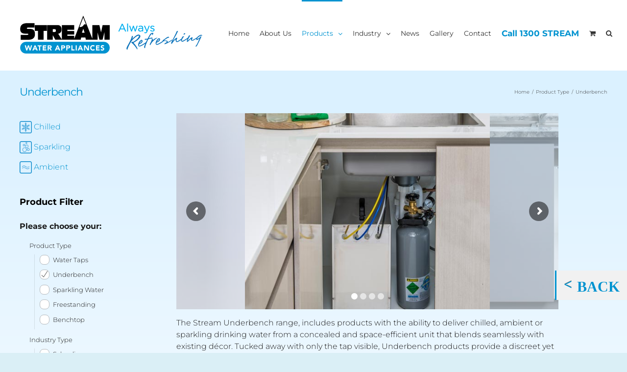

--- FILE ---
content_type: text/html; charset=UTF-8
request_url: https://streamwater.com.au/product-category/product/underbench/
body_size: 26767
content:
<!DOCTYPE html>
<html class="avada-html-layout-wide" lang="en-US" prefix="og: http://ogp.me/ns# fb: http://ogp.me/ns/fb#">
<head>
	<meta http-equiv="X-UA-Compatible" content="IE=edge" />
	<meta http-equiv="Content-Type" content="text/html; charset=utf-8"/>
	<meta name="viewport" content="width=device-width, initial-scale=1" />
	<meta name='robots' content='index, follow, max-image-preview:large, max-snippet:-1, max-video-preview:-1' />
	<style>img:is([sizes="auto" i], [sizes^="auto," i]) { contain-intrinsic-size: 3000px 1500px }</style>
	<script>window._wca = window._wca || [];</script>

	<!-- This site is optimized with the Yoast SEO plugin v26.4 - https://yoast.com/wordpress/plugins/seo/ -->
	<title>Underbench Archives - Stream</title>
	<link rel="canonical" href="https://streamwater.com.au/product-category/product/underbench/" />
	<meta property="og:locale" content="en_US" />
	<meta property="og:type" content="article" />
	<meta property="og:title" content="Underbench Archives - Stream" />
	<meta property="og:description" content="The Stream Underbench range, includes products with the ability to deliver chilled, ambient or sparkling drinking water from a concealed and space-efficient unit that blends seamlessly with existing décor. Tucked away with only the tap visible, Underbench products provide a discreet yet high-quality drinking water solution suitable for a range of home, office and hospitality uses." />
	<meta property="og:url" content="https://streamwater.com.au/product-category/product/underbench/" />
	<meta property="og:site_name" content="Stream" />
	<meta property="og:image" content="https://streamwater.com.au/wp-content/uploads/2018/12/Stream-Chill-CH270-Sparkling-Water-For-Home-WEB.jpg" />
	<meta name="twitter:card" content="summary_large_image" />
	<script type="application/ld+json" class="yoast-schema-graph">{"@context":"https://schema.org","@graph":[{"@type":"CollectionPage","@id":"https://streamwater.com.au/product-category/product/underbench/","url":"https://streamwater.com.au/product-category/product/underbench/","name":"Underbench Archives - Stream","isPartOf":{"@id":"https://streamwater.com.au/#website"},"primaryImageOfPage":{"@id":"https://streamwater.com.au/product-category/product/underbench/#primaryimage"},"image":{"@id":"https://streamwater.com.au/product-category/product/underbench/#primaryimage"},"thumbnailUrl":"https://streamwater.com.au/wp-content/uploads/2018/10/Stream-Underbench-CH240-Icons.jpg","breadcrumb":{"@id":"https://streamwater.com.au/product-category/product/underbench/#breadcrumb"},"inLanguage":"en-US"},{"@type":"ImageObject","inLanguage":"en-US","@id":"https://streamwater.com.au/product-category/product/underbench/#primaryimage","url":"https://streamwater.com.au/wp-content/uploads/2018/10/Stream-Underbench-CH240-Icons.jpg","contentUrl":"https://streamwater.com.au/wp-content/uploads/2018/10/Stream-Underbench-CH240-Icons.jpg","width":781,"height":781},{"@type":"BreadcrumbList","@id":"https://streamwater.com.au/product-category/product/underbench/#breadcrumb","itemListElement":[{"@type":"ListItem","position":1,"name":"Home","item":"https://streamwater.com.au/"},{"@type":"ListItem","position":2,"name":"Product Type","item":"https://streamwater.com.au/product-category/product/"},{"@type":"ListItem","position":3,"name":"Underbench"}]},{"@type":"WebSite","@id":"https://streamwater.com.au/#website","url":"https://streamwater.com.au/","name":"Stream","description":"Drinking Water Solutions","potentialAction":[{"@type":"SearchAction","target":{"@type":"EntryPoint","urlTemplate":"https://streamwater.com.au/?s={search_term_string}"},"query-input":{"@type":"PropertyValueSpecification","valueRequired":true,"valueName":"search_term_string"}}],"inLanguage":"en-US"}]}</script>
	<!-- / Yoast SEO plugin. -->


<link rel='dns-prefetch' href='//stats.wp.com' />
<link rel='dns-prefetch' href='//fonts.googleapis.com' />
<link rel="alternate" type="application/rss+xml" title="Stream &raquo; Feed" href="https://streamwater.com.au/feed/" />
<link rel="alternate" type="application/rss+xml" title="Stream &raquo; Comments Feed" href="https://streamwater.com.au/comments/feed/" />
		
		
		
		
				<link rel="alternate" type="application/rss+xml" title="Stream &raquo; Underbench Category Feed" href="https://streamwater.com.au/product-category/product/underbench/feed/" />
<script type="text/javascript">
/* <![CDATA[ */
window._wpemojiSettings = {"baseUrl":"https:\/\/s.w.org\/images\/core\/emoji\/16.0.1\/72x72\/","ext":".png","svgUrl":"https:\/\/s.w.org\/images\/core\/emoji\/16.0.1\/svg\/","svgExt":".svg","source":{"concatemoji":"https:\/\/streamwater.com.au\/wp-includes\/js\/wp-emoji-release.min.js?ver=6.8.3"}};
/*! This file is auto-generated */
!function(s,n){var o,i,e;function c(e){try{var t={supportTests:e,timestamp:(new Date).valueOf()};sessionStorage.setItem(o,JSON.stringify(t))}catch(e){}}function p(e,t,n){e.clearRect(0,0,e.canvas.width,e.canvas.height),e.fillText(t,0,0);var t=new Uint32Array(e.getImageData(0,0,e.canvas.width,e.canvas.height).data),a=(e.clearRect(0,0,e.canvas.width,e.canvas.height),e.fillText(n,0,0),new Uint32Array(e.getImageData(0,0,e.canvas.width,e.canvas.height).data));return t.every(function(e,t){return e===a[t]})}function u(e,t){e.clearRect(0,0,e.canvas.width,e.canvas.height),e.fillText(t,0,0);for(var n=e.getImageData(16,16,1,1),a=0;a<n.data.length;a++)if(0!==n.data[a])return!1;return!0}function f(e,t,n,a){switch(t){case"flag":return n(e,"\ud83c\udff3\ufe0f\u200d\u26a7\ufe0f","\ud83c\udff3\ufe0f\u200b\u26a7\ufe0f")?!1:!n(e,"\ud83c\udde8\ud83c\uddf6","\ud83c\udde8\u200b\ud83c\uddf6")&&!n(e,"\ud83c\udff4\udb40\udc67\udb40\udc62\udb40\udc65\udb40\udc6e\udb40\udc67\udb40\udc7f","\ud83c\udff4\u200b\udb40\udc67\u200b\udb40\udc62\u200b\udb40\udc65\u200b\udb40\udc6e\u200b\udb40\udc67\u200b\udb40\udc7f");case"emoji":return!a(e,"\ud83e\udedf")}return!1}function g(e,t,n,a){var r="undefined"!=typeof WorkerGlobalScope&&self instanceof WorkerGlobalScope?new OffscreenCanvas(300,150):s.createElement("canvas"),o=r.getContext("2d",{willReadFrequently:!0}),i=(o.textBaseline="top",o.font="600 32px Arial",{});return e.forEach(function(e){i[e]=t(o,e,n,a)}),i}function t(e){var t=s.createElement("script");t.src=e,t.defer=!0,s.head.appendChild(t)}"undefined"!=typeof Promise&&(o="wpEmojiSettingsSupports",i=["flag","emoji"],n.supports={everything:!0,everythingExceptFlag:!0},e=new Promise(function(e){s.addEventListener("DOMContentLoaded",e,{once:!0})}),new Promise(function(t){var n=function(){try{var e=JSON.parse(sessionStorage.getItem(o));if("object"==typeof e&&"number"==typeof e.timestamp&&(new Date).valueOf()<e.timestamp+604800&&"object"==typeof e.supportTests)return e.supportTests}catch(e){}return null}();if(!n){if("undefined"!=typeof Worker&&"undefined"!=typeof OffscreenCanvas&&"undefined"!=typeof URL&&URL.createObjectURL&&"undefined"!=typeof Blob)try{var e="postMessage("+g.toString()+"("+[JSON.stringify(i),f.toString(),p.toString(),u.toString()].join(",")+"));",a=new Blob([e],{type:"text/javascript"}),r=new Worker(URL.createObjectURL(a),{name:"wpTestEmojiSupports"});return void(r.onmessage=function(e){c(n=e.data),r.terminate(),t(n)})}catch(e){}c(n=g(i,f,p,u))}t(n)}).then(function(e){for(var t in e)n.supports[t]=e[t],n.supports.everything=n.supports.everything&&n.supports[t],"flag"!==t&&(n.supports.everythingExceptFlag=n.supports.everythingExceptFlag&&n.supports[t]);n.supports.everythingExceptFlag=n.supports.everythingExceptFlag&&!n.supports.flag,n.DOMReady=!1,n.readyCallback=function(){n.DOMReady=!0}}).then(function(){return e}).then(function(){var e;n.supports.everything||(n.readyCallback(),(e=n.source||{}).concatemoji?t(e.concatemoji):e.wpemoji&&e.twemoji&&(t(e.twemoji),t(e.wpemoji)))}))}((window,document),window._wpemojiSettings);
/* ]]> */
</script>
<style id='wp-emoji-styles-inline-css' type='text/css'>

	img.wp-smiley, img.emoji {
		display: inline !important;
		border: none !important;
		box-shadow: none !important;
		height: 1em !important;
		width: 1em !important;
		margin: 0 0.07em !important;
		vertical-align: -0.1em !important;
		background: none !important;
		padding: 0 !important;
	}
</style>
<link rel='stylesheet' id='wp-block-library-css' href='https://streamwater.com.au/wp-includes/css/dist/block-library/style.min.css?ver=6.8.3' type='text/css' media='all' />
<style id='classic-theme-styles-inline-css' type='text/css'>
/*! This file is auto-generated */
.wp-block-button__link{color:#fff;background-color:#32373c;border-radius:9999px;box-shadow:none;text-decoration:none;padding:calc(.667em + 2px) calc(1.333em + 2px);font-size:1.125em}.wp-block-file__button{background:#32373c;color:#fff;text-decoration:none}
</style>
<link rel='stylesheet' id='mediaelement-css' href='https://streamwater.com.au/wp-includes/js/mediaelement/mediaelementplayer-legacy.min.css?ver=4.2.17' type='text/css' media='all' />
<link rel='stylesheet' id='wp-mediaelement-css' href='https://streamwater.com.au/wp-includes/js/mediaelement/wp-mediaelement.min.css?ver=6.8.3' type='text/css' media='all' />
<style id='jetpack-sharing-buttons-style-inline-css' type='text/css'>
.jetpack-sharing-buttons__services-list{display:flex;flex-direction:row;flex-wrap:wrap;gap:0;list-style-type:none;margin:5px;padding:0}.jetpack-sharing-buttons__services-list.has-small-icon-size{font-size:12px}.jetpack-sharing-buttons__services-list.has-normal-icon-size{font-size:16px}.jetpack-sharing-buttons__services-list.has-large-icon-size{font-size:24px}.jetpack-sharing-buttons__services-list.has-huge-icon-size{font-size:36px}@media print{.jetpack-sharing-buttons__services-list{display:none!important}}.editor-styles-wrapper .wp-block-jetpack-sharing-buttons{gap:0;padding-inline-start:0}ul.jetpack-sharing-buttons__services-list.has-background{padding:1.25em 2.375em}
</style>
<style id='global-styles-inline-css' type='text/css'>
:root{--wp--preset--aspect-ratio--square: 1;--wp--preset--aspect-ratio--4-3: 4/3;--wp--preset--aspect-ratio--3-4: 3/4;--wp--preset--aspect-ratio--3-2: 3/2;--wp--preset--aspect-ratio--2-3: 2/3;--wp--preset--aspect-ratio--16-9: 16/9;--wp--preset--aspect-ratio--9-16: 9/16;--wp--preset--color--black: #000000;--wp--preset--color--cyan-bluish-gray: #abb8c3;--wp--preset--color--white: #ffffff;--wp--preset--color--pale-pink: #f78da7;--wp--preset--color--vivid-red: #cf2e2e;--wp--preset--color--luminous-vivid-orange: #ff6900;--wp--preset--color--luminous-vivid-amber: #fcb900;--wp--preset--color--light-green-cyan: #7bdcb5;--wp--preset--color--vivid-green-cyan: #00d084;--wp--preset--color--pale-cyan-blue: #8ed1fc;--wp--preset--color--vivid-cyan-blue: #0693e3;--wp--preset--color--vivid-purple: #9b51e0;--wp--preset--gradient--vivid-cyan-blue-to-vivid-purple: linear-gradient(135deg,rgba(6,147,227,1) 0%,rgb(155,81,224) 100%);--wp--preset--gradient--light-green-cyan-to-vivid-green-cyan: linear-gradient(135deg,rgb(122,220,180) 0%,rgb(0,208,130) 100%);--wp--preset--gradient--luminous-vivid-amber-to-luminous-vivid-orange: linear-gradient(135deg,rgba(252,185,0,1) 0%,rgba(255,105,0,1) 100%);--wp--preset--gradient--luminous-vivid-orange-to-vivid-red: linear-gradient(135deg,rgba(255,105,0,1) 0%,rgb(207,46,46) 100%);--wp--preset--gradient--very-light-gray-to-cyan-bluish-gray: linear-gradient(135deg,rgb(238,238,238) 0%,rgb(169,184,195) 100%);--wp--preset--gradient--cool-to-warm-spectrum: linear-gradient(135deg,rgb(74,234,220) 0%,rgb(151,120,209) 20%,rgb(207,42,186) 40%,rgb(238,44,130) 60%,rgb(251,105,98) 80%,rgb(254,248,76) 100%);--wp--preset--gradient--blush-light-purple: linear-gradient(135deg,rgb(255,206,236) 0%,rgb(152,150,240) 100%);--wp--preset--gradient--blush-bordeaux: linear-gradient(135deg,rgb(254,205,165) 0%,rgb(254,45,45) 50%,rgb(107,0,62) 100%);--wp--preset--gradient--luminous-dusk: linear-gradient(135deg,rgb(255,203,112) 0%,rgb(199,81,192) 50%,rgb(65,88,208) 100%);--wp--preset--gradient--pale-ocean: linear-gradient(135deg,rgb(255,245,203) 0%,rgb(182,227,212) 50%,rgb(51,167,181) 100%);--wp--preset--gradient--electric-grass: linear-gradient(135deg,rgb(202,248,128) 0%,rgb(113,206,126) 100%);--wp--preset--gradient--midnight: linear-gradient(135deg,rgb(2,3,129) 0%,rgb(40,116,252) 100%);--wp--preset--font-size--small: 13px;--wp--preset--font-size--medium: 20px;--wp--preset--font-size--large: 36px;--wp--preset--font-size--x-large: 42px;--wp--preset--spacing--20: 0.44rem;--wp--preset--spacing--30: 0.67rem;--wp--preset--spacing--40: 1rem;--wp--preset--spacing--50: 1.5rem;--wp--preset--spacing--60: 2.25rem;--wp--preset--spacing--70: 3.38rem;--wp--preset--spacing--80: 5.06rem;--wp--preset--shadow--natural: 6px 6px 9px rgba(0, 0, 0, 0.2);--wp--preset--shadow--deep: 12px 12px 50px rgba(0, 0, 0, 0.4);--wp--preset--shadow--sharp: 6px 6px 0px rgba(0, 0, 0, 0.2);--wp--preset--shadow--outlined: 6px 6px 0px -3px rgba(255, 255, 255, 1), 6px 6px rgba(0, 0, 0, 1);--wp--preset--shadow--crisp: 6px 6px 0px rgba(0, 0, 0, 1);}:where(.is-layout-flex){gap: 0.5em;}:where(.is-layout-grid){gap: 0.5em;}body .is-layout-flex{display: flex;}.is-layout-flex{flex-wrap: wrap;align-items: center;}.is-layout-flex > :is(*, div){margin: 0;}body .is-layout-grid{display: grid;}.is-layout-grid > :is(*, div){margin: 0;}:where(.wp-block-columns.is-layout-flex){gap: 2em;}:where(.wp-block-columns.is-layout-grid){gap: 2em;}:where(.wp-block-post-template.is-layout-flex){gap: 1.25em;}:where(.wp-block-post-template.is-layout-grid){gap: 1.25em;}.has-black-color{color: var(--wp--preset--color--black) !important;}.has-cyan-bluish-gray-color{color: var(--wp--preset--color--cyan-bluish-gray) !important;}.has-white-color{color: var(--wp--preset--color--white) !important;}.has-pale-pink-color{color: var(--wp--preset--color--pale-pink) !important;}.has-vivid-red-color{color: var(--wp--preset--color--vivid-red) !important;}.has-luminous-vivid-orange-color{color: var(--wp--preset--color--luminous-vivid-orange) !important;}.has-luminous-vivid-amber-color{color: var(--wp--preset--color--luminous-vivid-amber) !important;}.has-light-green-cyan-color{color: var(--wp--preset--color--light-green-cyan) !important;}.has-vivid-green-cyan-color{color: var(--wp--preset--color--vivid-green-cyan) !important;}.has-pale-cyan-blue-color{color: var(--wp--preset--color--pale-cyan-blue) !important;}.has-vivid-cyan-blue-color{color: var(--wp--preset--color--vivid-cyan-blue) !important;}.has-vivid-purple-color{color: var(--wp--preset--color--vivid-purple) !important;}.has-black-background-color{background-color: var(--wp--preset--color--black) !important;}.has-cyan-bluish-gray-background-color{background-color: var(--wp--preset--color--cyan-bluish-gray) !important;}.has-white-background-color{background-color: var(--wp--preset--color--white) !important;}.has-pale-pink-background-color{background-color: var(--wp--preset--color--pale-pink) !important;}.has-vivid-red-background-color{background-color: var(--wp--preset--color--vivid-red) !important;}.has-luminous-vivid-orange-background-color{background-color: var(--wp--preset--color--luminous-vivid-orange) !important;}.has-luminous-vivid-amber-background-color{background-color: var(--wp--preset--color--luminous-vivid-amber) !important;}.has-light-green-cyan-background-color{background-color: var(--wp--preset--color--light-green-cyan) !important;}.has-vivid-green-cyan-background-color{background-color: var(--wp--preset--color--vivid-green-cyan) !important;}.has-pale-cyan-blue-background-color{background-color: var(--wp--preset--color--pale-cyan-blue) !important;}.has-vivid-cyan-blue-background-color{background-color: var(--wp--preset--color--vivid-cyan-blue) !important;}.has-vivid-purple-background-color{background-color: var(--wp--preset--color--vivid-purple) !important;}.has-black-border-color{border-color: var(--wp--preset--color--black) !important;}.has-cyan-bluish-gray-border-color{border-color: var(--wp--preset--color--cyan-bluish-gray) !important;}.has-white-border-color{border-color: var(--wp--preset--color--white) !important;}.has-pale-pink-border-color{border-color: var(--wp--preset--color--pale-pink) !important;}.has-vivid-red-border-color{border-color: var(--wp--preset--color--vivid-red) !important;}.has-luminous-vivid-orange-border-color{border-color: var(--wp--preset--color--luminous-vivid-orange) !important;}.has-luminous-vivid-amber-border-color{border-color: var(--wp--preset--color--luminous-vivid-amber) !important;}.has-light-green-cyan-border-color{border-color: var(--wp--preset--color--light-green-cyan) !important;}.has-vivid-green-cyan-border-color{border-color: var(--wp--preset--color--vivid-green-cyan) !important;}.has-pale-cyan-blue-border-color{border-color: var(--wp--preset--color--pale-cyan-blue) !important;}.has-vivid-cyan-blue-border-color{border-color: var(--wp--preset--color--vivid-cyan-blue) !important;}.has-vivid-purple-border-color{border-color: var(--wp--preset--color--vivid-purple) !important;}.has-vivid-cyan-blue-to-vivid-purple-gradient-background{background: var(--wp--preset--gradient--vivid-cyan-blue-to-vivid-purple) !important;}.has-light-green-cyan-to-vivid-green-cyan-gradient-background{background: var(--wp--preset--gradient--light-green-cyan-to-vivid-green-cyan) !important;}.has-luminous-vivid-amber-to-luminous-vivid-orange-gradient-background{background: var(--wp--preset--gradient--luminous-vivid-amber-to-luminous-vivid-orange) !important;}.has-luminous-vivid-orange-to-vivid-red-gradient-background{background: var(--wp--preset--gradient--luminous-vivid-orange-to-vivid-red) !important;}.has-very-light-gray-to-cyan-bluish-gray-gradient-background{background: var(--wp--preset--gradient--very-light-gray-to-cyan-bluish-gray) !important;}.has-cool-to-warm-spectrum-gradient-background{background: var(--wp--preset--gradient--cool-to-warm-spectrum) !important;}.has-blush-light-purple-gradient-background{background: var(--wp--preset--gradient--blush-light-purple) !important;}.has-blush-bordeaux-gradient-background{background: var(--wp--preset--gradient--blush-bordeaux) !important;}.has-luminous-dusk-gradient-background{background: var(--wp--preset--gradient--luminous-dusk) !important;}.has-pale-ocean-gradient-background{background: var(--wp--preset--gradient--pale-ocean) !important;}.has-electric-grass-gradient-background{background: var(--wp--preset--gradient--electric-grass) !important;}.has-midnight-gradient-background{background: var(--wp--preset--gradient--midnight) !important;}.has-small-font-size{font-size: var(--wp--preset--font-size--small) !important;}.has-medium-font-size{font-size: var(--wp--preset--font-size--medium) !important;}.has-large-font-size{font-size: var(--wp--preset--font-size--large) !important;}.has-x-large-font-size{font-size: var(--wp--preset--font-size--x-large) !important;}
:where(.wp-block-post-template.is-layout-flex){gap: 1.25em;}:where(.wp-block-post-template.is-layout-grid){gap: 1.25em;}
:where(.wp-block-columns.is-layout-flex){gap: 2em;}:where(.wp-block-columns.is-layout-grid){gap: 2em;}
:root :where(.wp-block-pullquote){font-size: 1.5em;line-height: 1.6;}
</style>
<link rel='stylesheet' id='contact-form-7-css' href='https://streamwater.com.au/wp-content/plugins/contact-form-7/includes/css/styles.css?ver=6.1.3' type='text/css' media='all' />
<link rel='stylesheet' id='rs-plugin-settings-css' href='https://streamwater.com.au/wp-content/plugins/revslider/public/assets/css/settings.css?ver=5.4.8' type='text/css' media='all' />
<style id='rs-plugin-settings-inline-css' type='text/css'>
#rs-demo-id {}
</style>
<link rel='stylesheet' id='woo-related-products-css' href='https://streamwater.com.au/wp-content/plugins/woo-related-products-refresh-on-reload/public/css/woo-related-products-public.css?ver=1.0.0' type='text/css' media='all' />
<link rel='stylesheet' id='owl-carousel-stylesheet-css' href='https://streamwater.com.au/wp-content/plugins/woo-related-products-refresh-on-reload/public/owl-carousel/owl.carousel.css?ver=700101-00000' type='text/css' media='all' />
<style id='woocommerce-inline-inline-css' type='text/css'>
.woocommerce form .form-row .required { visibility: visible; }
</style>
<link rel='stylesheet' id='backButtonCSS-css' href='https://streamwater.com.au/wp-content/plugins/wp-back-button/css/style.css?ver=6.8.3' type='text/css' media='all' />
<link rel='stylesheet' id='googleFonts1-css' href='http://fonts.googleapis.com/css?family=Cabin%3A400%2C500%2C600%2Cbold&#038;ver=6.8.3' type='text/css' media='all' />
<link rel='stylesheet' id='googleFonts2-css' href='http://fonts.googleapis.com/css?family=PT+Sans+Narrow%3Aregular%2Cbold&#038;ver=6.8.3' type='text/css' media='all' />
<link rel='stylesheet' id='brands-styles-css' href='https://streamwater.com.au/wp-content/plugins/woocommerce/assets/css/brands.css?ver=10.3.5' type='text/css' media='all' />
<link rel='stylesheet' id='avada-stylesheet-css' href='https://streamwater.com.au/wp-content/themes/Avada/assets/css/style.min.css?ver=5.7' type='text/css' media='all' />
<link rel='stylesheet' id='child-style-css' href='https://streamwater.com.au/wp-content/themes/Avada-Child-Theme/style.css?ver=6.8.3' type='text/css' media='all' />
<!--[if lte IE 9]>
<link rel='stylesheet' id='avada-IE-fontawesome-css' href='https://streamwater.com.au/wp-content/themes/Avada/includes/lib/assets/fonts/fontawesome/font-awesome.min.css?ver=5.7' type='text/css' media='all' />
<![endif]-->
<!--[if IE]>
<link rel='stylesheet' id='avada-IE-css' href='https://streamwater.com.au/wp-content/themes/Avada/assets/css/ie.min.css?ver=5.7' type='text/css' media='all' />
<![endif]-->
<link rel='stylesheet' id='fusion-dynamic-css-css' href='https://streamwater.com.au/wp-content/uploads/fusion-styles/4f3b9ec7bb36f1d47804572ade41b1dc.min.css?ver=6.8.3' type='text/css' media='all' />
<script type="text/javascript" src="https://streamwater.com.au/wp-includes/js/jquery/jquery.min.js?ver=3.7.1" id="jquery-core-js"></script>
<script type="text/javascript" src="https://streamwater.com.au/wp-includes/js/jquery/jquery-migrate.min.js?ver=3.4.1" id="jquery-migrate-js"></script>
<script type="text/javascript" src="https://streamwater.com.au/wp-content/plugins/edge-pixel-plugin/assets/frontend/edge-pixel-front.umd.js?ver=0.2.2" id="edge-pixel-plugin-front-script-js"></script>
<script type="text/javascript" id="edge-pixel-plugin-front-script-js-after">
/* <![CDATA[ */
epxl.init({"url":"https:\/\/streamwater.com.au\/wp-json\/edge_pixel\/v1\/react","watchers":{"page_views":true,"phone_clicks":true,"email_clicks":true,"form_submissions":true},"test_code":[]})
/* ]]> */
</script>
<script type="text/javascript" src="https://streamwater.com.au/wp-content/plugins/revslider/public/assets/js/jquery.themepunch.tools.min.js?ver=5.4.8" id="tp-tools-js"></script>
<script type="text/javascript" src="https://streamwater.com.au/wp-content/plugins/revslider/public/assets/js/jquery.themepunch.revolution.min.js?ver=5.4.8" id="revmin-js"></script>
<script type="text/javascript" src="https://streamwater.com.au/wp-content/plugins/woo-related-products-refresh-on-reload/public/js/woo-related-products-public.js?ver=1.0.0" id="woo-related-products-js"></script>
<script type="text/javascript" src="https://streamwater.com.au/wp-content/plugins/woocommerce/assets/js/jquery-blockui/jquery.blockUI.min.js?ver=2.7.0-wc.10.3.5" id="wc-jquery-blockui-js" defer="defer" data-wp-strategy="defer"></script>
<script type="text/javascript" src="https://streamwater.com.au/wp-content/plugins/woocommerce/assets/js/js-cookie/js.cookie.min.js?ver=2.1.4-wc.10.3.5" id="wc-js-cookie-js" defer="defer" data-wp-strategy="defer"></script>
<script type="text/javascript" id="woocommerce-js-extra">
/* <![CDATA[ */
var woocommerce_params = {"ajax_url":"\/wp-admin\/admin-ajax.php","wc_ajax_url":"\/?wc-ajax=%%endpoint%%","i18n_password_show":"Show password","i18n_password_hide":"Hide password"};
/* ]]> */
</script>
<script type="text/javascript" src="https://streamwater.com.au/wp-content/plugins/woocommerce/assets/js/frontend/woocommerce.min.js?ver=10.3.5" id="woocommerce-js" defer="defer" data-wp-strategy="defer"></script>
<script type="text/javascript" src="https://streamwater.com.au/wp-content/plugins/wp-back-button/js/wp-backbutton.js?ver=6.8.3" id="backButtonJS-js"></script>
<script type="text/javascript" id="WCPAY_ASSETS-js-extra">
/* <![CDATA[ */
var wcpayAssets = {"url":"https:\/\/streamwater.com.au\/wp-content\/plugins\/woocommerce-payments\/dist\/"};
/* ]]> */
</script>
<script type="text/javascript" src="https://stats.wp.com/s-202605.js" id="woocommerce-analytics-js" defer="defer" data-wp-strategy="defer"></script>
<link rel="https://api.w.org/" href="https://streamwater.com.au/wp-json/" /><link rel="alternate" title="JSON" type="application/json" href="https://streamwater.com.au/wp-json/wp/v2/product_cat/47" /><link rel="EditURI" type="application/rsd+xml" title="RSD" href="https://streamwater.com.au/xmlrpc.php?rsd" />
<meta name="generator" content="WordPress 6.8.3" />
<meta name="generator" content="WooCommerce 10.3.5" />
<!-- Meta Pixel Code -->
<script>
!function(f,b,e,v,n,t,s)
{if(f.fbq)return;n=f.fbq=function(){n.callMethod?
n.callMethod.apply(n,arguments):n.queue.push(arguments)};
if(!f._fbq)f._fbq=n;n.push=n;n.loaded=!0;n.version='2.0';
n.queue=[];t=b.createElement(e);t.async=!0;
t.src=v;s=b.getElementsByTagName(e)[0];
s.parentNode.insertBefore(t,s)}(window, document,'script',
'https://connect.facebook.net/en_US/fbevents.js');
fbq('init', '1015546596452112');
</script>
<noscript><img height="1" width="1" style="display:none"
src="https://www.facebook.com/tr?id=1015546596452112&ev=PageView&noscript=1"
/></noscript>
<!-- End Meta Pixel Code -->
            <meta name="facebook-domain-verification" content="ujhphq8tixonl7e8z8y35lbks3luy7" />
<script type="application/ld+json">
{
  "@context": "https://schema.org",
  "@type": "LocalBusiness",
  "name": "Stream Water Appliances",
  "image": "https://streamwater.com.au/wp-content/uploads/2018/12/Stream-Water-Coolers-Logo-Website.png",
  "@id": "https://streamwater.com.au/about/",
  "url": "https://streamwater.com.au/",
  "telephone": "07 3394 4000",
  "priceRange": "$",
  "address": {
    "@type": "PostalAddress",
    "streetAddress": "72 Morley Street",
    "addressLocality": "Coorparoo",
    "addressRegion": "QLD",
    "postalCode": "4151",
    "addressCountry": "AU"
  },
  "geo": {
    "@type": "GeoCoordinates",
    "latitude": -27.4919726,
    "longitude": 153.0519037
  },
  "openingHoursSpecification": {
    "@type": "OpeningHoursSpecification",
    "dayOfWeek": [
      "Monday",
      "Tuesday",
      "Wednesday",
      "Thursday",
      "Friday"
    ],
    "opens": "08:00",
    "closes": "16:30"
  },
  "sameAs": "https://en.wikipedia.org/wiki/Water_dispenser#Direct-piping_water_dispenser_(POU)"
}
</script>

<!-- Google Tag Manager -->
<script>(function(w,d,s,l,i){w[l]=w[l]||[];w[l].push({'gtm.start':
new Date().getTime(),event:'gtm.js'});var f=d.getElementsByTagName(s)[0],
j=d.createElement(s),dl=l!='dataLayer'?'&l='+l:'';j.async=true;j.src=
'https://www.googletagmanager.com/gtm.js?id='+i+dl;f.parentNode.insertBefore(j,f);
})(window,document,'script','dataLayer','GTM-KKFRWR7');</script>
<!-- End Google Tag Manager --><style type="text/css">.backButton{bottom:15% !important;border-color:#0093d0 !important;}.backButton .simbolo , .backButton .texto{font-size:30px !important;}.backButton a{color:#0093d0 !important;}.backButton .simbolo:after , .backButton .simbolo:before{color:#0093d0 !important;}</style>	<style>img#wpstats{display:none}</style>
		<!-- Google site verification - Google for WooCommerce -->
<meta name="google-site-verification" content="TbVmayCGFc1Xo4u1Q9u2h3Ldsz-KD4FCe2iGGSPQwVA" />
	<noscript><style>.woocommerce-product-gallery{ opacity: 1 !important; }</style></noscript>
	<meta name="generator" content="Powered by Slider Revolution 5.4.8 - responsive, Mobile-Friendly Slider Plugin for WordPress with comfortable drag and drop interface." />
		<link rel="icon" href="https://streamwater.com.au/wp-content/uploads/2018/10/cropped-Stream-Favicon-32x32.jpg" sizes="32x32" />
<link rel="icon" href="https://streamwater.com.au/wp-content/uploads/2018/10/cropped-Stream-Favicon-192x192.jpg" sizes="192x192" />
<link rel="apple-touch-icon" href="https://streamwater.com.au/wp-content/uploads/2018/10/cropped-Stream-Favicon-180x180.jpg" />
<meta name="msapplication-TileImage" content="https://streamwater.com.au/wp-content/uploads/2018/10/cropped-Stream-Favicon-270x270.jpg" />
<script type="text/javascript">function setREVStartSize(e){									
						try{ e.c=jQuery(e.c);var i=jQuery(window).width(),t=9999,r=0,n=0,l=0,f=0,s=0,h=0;
							if(e.responsiveLevels&&(jQuery.each(e.responsiveLevels,function(e,f){f>i&&(t=r=f,l=e),i>f&&f>r&&(r=f,n=e)}),t>r&&(l=n)),f=e.gridheight[l]||e.gridheight[0]||e.gridheight,s=e.gridwidth[l]||e.gridwidth[0]||e.gridwidth,h=i/s,h=h>1?1:h,f=Math.round(h*f),"fullscreen"==e.sliderLayout){var u=(e.c.width(),jQuery(window).height());if(void 0!=e.fullScreenOffsetContainer){var c=e.fullScreenOffsetContainer.split(",");if (c) jQuery.each(c,function(e,i){u=jQuery(i).length>0?u-jQuery(i).outerHeight(!0):u}),e.fullScreenOffset.split("%").length>1&&void 0!=e.fullScreenOffset&&e.fullScreenOffset.length>0?u-=jQuery(window).height()*parseInt(e.fullScreenOffset,0)/100:void 0!=e.fullScreenOffset&&e.fullScreenOffset.length>0&&(u-=parseInt(e.fullScreenOffset,0))}f=u}else void 0!=e.minHeight&&f<e.minHeight&&(f=e.minHeight);e.c.closest(".rev_slider_wrapper").css({height:f})					
						}catch(d){console.log("Failure at Presize of Slider:"+d)}						
					};</script>
		<style type="text/css" id="wp-custom-css">
			div.summary.entry-summary > div > div.product-border.fusion-separator.sep-double.sep-solid{
	display: none!important;
}
.fusion-button.button-3{
	margin-bottom: 8px;
}
#product-224 > div.summary.entry-summary > div > div.product-border.fusion-separator.sep-double.sep-solid{
		display: none!important;
}
#product-184 > div.summary.entry-summary > div > div.product-border.fusion-separator.sep-double.sep-solid{
	display: none;
}
div.summary.entry-summary > div > p{
	margin-bottom: 15px;
}
.price del {
	display:none;
	visibility:hidden;
}
body.archive .amount bdi {
	color:#fff;
}
.additional_information_tab {
	display:none;
	visibility:hidden;
}

.woo-related-products-container { display: none !important; }
/* Custom CSS starts 11-Sep-2025 */

.SW_enquiry_form span.wpcf7-not-valid-tip {
    display: block;
}
.SW_enquiry_form p, .SW_enquiry_form p label{
	font-weight: 600;
}
.SW_enquiry_form p label span{
	font-weight: 400;
}
.page-id-1093 .fusion-page-title-bar, .page-id-1093 .calltoaction, .page-id-1093 .backButton.Right.forceShow.transition{display: none!important}
.page-id-1093 #main{
	padding: 60px 0px;
}
.page-id-1093 .my_enquire_heading p{
	font-family: 'Montserrat';
    font-size: 22px !important;
    color: #0093D0;
    font-weight: 500;
	margin-bottom: 0px;
	margin-top: 30px;
	text-align: center;
}
.page-id-1093 .my_enquire_heading p span.discover_txt{
    font-family: "Nothing You Could Do";
    font-weight: 700;
    line-height: 1.25;
    letter-spacing: 0px;
    font-style: normal;
    background: #026f9c;
    color: #fff;
    font-size: 40px;
    padding: 10px 10px 0px 10px;
    margin-right: 10px;
    display: inline-block;
}
/* Custom CSS Ends 11-Sep-2025 */

/* Custom CSS 18-Sep-2025 Starts */
.SW_enquiry_form {text-align: center;}
span.wpcf7-spinner {display: block;}
.SW_enquiry_form  input[type="text"], .SW_enquiry_form  input[type="tel"], .SW_enquiry_form  input[type="email"] {
    width: 100%;
    max-width: 32%;
}
/* Custom CSS 18-Sep-2025 Ends */

body.page-id-1093 .SW_enquiry_form .cf7sr-g-recaptcha{
    margin: 0 auto;
    width: 27%;
}
@media(max-width:481px){
	body.page-id-1093 .SW_enquiry_form .cf7sr-g-recaptcha {
    width: 100%;
}
	.SW_enquiry_form input[type="text"], .SW_enquiry_form input[type="tel"], .SW_enquiry_form input[type="email"]{
		max-width:80%;
	}
}		</style>
		
		<!-- Global site tag (gtag.js) - Google Ads: AW-1011121867 - Google for WooCommerce -->
		<script async src="https://www.googletagmanager.com/gtag/js?id=AW-1011121867"></script>
		<script>
			window.dataLayer = window.dataLayer || [];
			function gtag() { dataLayer.push(arguments); }
			gtag( 'consent', 'default', {
				analytics_storage: 'denied',
				ad_storage: 'denied',
				ad_user_data: 'denied',
				ad_personalization: 'denied',
				region: ['AT', 'BE', 'BG', 'HR', 'CY', 'CZ', 'DK', 'EE', 'FI', 'FR', 'DE', 'GR', 'HU', 'IS', 'IE', 'IT', 'LV', 'LI', 'LT', 'LU', 'MT', 'NL', 'NO', 'PL', 'PT', 'RO', 'SK', 'SI', 'ES', 'SE', 'GB', 'CH'],
				wait_for_update: 500,
			} );
			gtag('js', new Date());
			gtag('set', 'developer_id.dOGY3NW', true);
			gtag("config", "AW-1011121867", { "groups": "GLA", "send_page_view": false });		</script>

		
		
	<script type="text/javascript">
		var doc = document.documentElement;
		doc.setAttribute('data-useragent', navigator.userAgent);
	</script>

		<meta name="google-site-verification" content="wI8n_YUNUvLHEf1QuY5hEo3JcS7yz1wGw5hp7L41a3c" />
</head>

<body class="archive tax-product_cat term-underbench term-47 wp-theme-Avada wp-child-theme-Avada-Child-Theme theme-Avada woocommerce woocommerce-page woocommerce-no-js fusion-image-hovers fusion-body ltr fusion-sticky-header no-tablet-sticky-header no-mobile-sticky-header no-mobile-slidingbar no-mobile-totop fusion-disable-outline mobile-logo-pos-left layout-wide-mode has-sidebar fusion-top-header menu-text-align-center fusion-woo-product-design-clean mobile-menu-design-modern fusion-show-pagination-text fusion-header-layout-v1 avada-responsive avada-footer-fx-none fusion-search-form-classic fusion-avatar-square">
	<a class="skip-link screen-reader-text" href="#content">Skip to content</a>
				<div id="wrapper" class="">
		<div id="home" style="position:relative;top:-1px;"></div>
		
			<header class="fusion-header-wrapper">
				<div class="fusion-header-v1 fusion-logo-left fusion-sticky-menu- fusion-sticky-logo- fusion-mobile-logo-  fusion-mobile-menu-design-modern">
					<div class="fusion-header-sticky-height"></div>
<div class="fusion-header">
	<div class="fusion-row">
					<div class="fusion-logo" data-margin-top="25px" data-margin-bottom="25px" data-margin-left="0px" data-margin-right="0px">
			<a class="fusion-logo-link"  href="https://streamwater.com.au/" >

						<!-- standard logo -->
			<img src="https://streamwater.com.au/wp-content/uploads/2018/12/Stream-Water-Coolers-Logo-Website.png" srcset="https://streamwater.com.au/wp-content/uploads/2018/12/Stream-Water-Coolers-Logo-Website.png 1x" width="398" height="94" alt="Stream Logo" retina_logo_url="" class="fusion-standard-logo" />

			
					</a>
		</div>		<nav class="fusion-main-menu" aria-label="Main Menu"><ul role="menubar" id="menu-stream-main-menu" class="fusion-menu"><li  id="menu-item-601"  class="menu-item menu-item-type-post_type menu-item-object-page menu-item-home menu-item-601"  data-item-id="601"><a  href="https://streamwater.com.au/" class="fusion-bar-highlight" role="menuitem"><span class="menu-text">Home</span></a></li><li  id="menu-item-28"  class="menu-item menu-item-type-post_type menu-item-object-page menu-item-28"  data-item-id="28"><a  href="https://streamwater.com.au/about/" class="fusion-bar-highlight" role="menuitem"><span class="menu-text">About Us</span></a></li><li  id="menu-item-27"  class="menu-item menu-item-type-post_type menu-item-object-page current-menu-ancestor current-menu-parent current_page_parent current_page_ancestor menu-item-has-children menu-item-27 fusion-dropdown-menu"  data-item-id="27"><a  href="https://streamwater.com.au/products/" class="fusion-bar-highlight" role="menuitem"><span class="menu-text">Products</span> <span class="fusion-caret"><i class="fusion-dropdown-indicator"></i></span></a><ul role="menu" class="sub-menu"><li  id="menu-item-273"  class="menu-item menu-item-type-taxonomy menu-item-object-product_cat menu-item-has-children menu-item-273 fusion-dropdown-submenu" ><a  href="https://streamwater.com.au/product-category/product/sparkling/" class="fusion-bar-highlight" role="menuitem"><span>Sparkling Water</span> <span class="fusion-caret"><i class="fusion-dropdown-indicator"></i></span></a><ul role="menu" class="sub-menu"><li  id="menu-item-437"  class="menu-item menu-item-type-post_type menu-item-object-product menu-item-437" ><a  href="https://streamwater.com.au/product/ch270/" class="fusion-bar-highlight" role="menuitem"><span>Chill CH270</span></a></li><li  id="menu-item-438"  class="menu-item menu-item-type-post_type menu-item-object-product menu-item-438" ><a  href="https://streamwater.com.au/product/cl55/" class="fusion-bar-highlight" role="menuitem"><span>Club CL55 Benchtop</span></a></li><li  id="menu-item-439"  class="menu-item menu-item-type-post_type menu-item-object-product menu-item-439" ><a  href="https://streamwater.com.au/product/gl1300s/" class="fusion-bar-highlight" role="menuitem"><span>Glacier GL1300 S</span></a></li><li  id="menu-item-440"  class="menu-item menu-item-type-post_type menu-item-object-product menu-item-440" ><a  href="https://streamwater.com.au/product/sl28/" class="fusion-bar-highlight" role="menuitem"><span>Slimline SL28</span></a></li></ul></li><li  id="menu-item-271"  class="menu-item menu-item-type-taxonomy menu-item-object-product_cat menu-item-has-children menu-item-271 fusion-dropdown-submenu" ><a  href="https://streamwater.com.au/product-category/product/benchtop/" class="fusion-bar-highlight" role="menuitem"><span>Benchtop</span> <span class="fusion-caret"><i class="fusion-dropdown-indicator"></i></span></a><ul role="menu" class="sub-menu"><li  id="menu-item-423"  class="menu-item menu-item-type-post_type menu-item-object-product menu-item-423" ><a  href="https://streamwater.com.au/product/cl55/" class="fusion-bar-highlight" role="menuitem"><span>Club CL55 Benchtop</span></a></li><li  id="menu-item-425"  class="menu-item menu-item-type-post_type menu-item-object-product menu-item-425" ><a  href="https://streamwater.com.au/product/sl16/" class="fusion-bar-highlight" role="menuitem"><span>Slimline SL16</span></a></li><li  id="menu-item-426"  class="menu-item menu-item-type-post_type menu-item-object-product menu-item-426" ><a  href="https://streamwater.com.au/product/sl28/" class="fusion-bar-highlight" role="menuitem"><span>Slimline SL28</span></a></li></ul></li><li  id="menu-item-272"  class="menu-item menu-item-type-taxonomy menu-item-object-product_cat menu-item-has-children menu-item-272 fusion-dropdown-submenu" ><a  href="https://streamwater.com.au/product-category/product/freestanding/" class="fusion-bar-highlight" role="menuitem"><span>Freestanding</span> <span class="fusion-caret"><i class="fusion-dropdown-indicator"></i></span></a><ul role="menu" class="sub-menu"><li  id="menu-item-414"  class="menu-item menu-item-type-post_type menu-item-object-product menu-item-414" ><a  href="https://streamwater.com.au/product/dc60/" class="fusion-bar-highlight" role="menuitem"><span>Fountain DC60</span></a></li><li  id="menu-item-415"  class="menu-item menu-item-type-post_type menu-item-object-product menu-item-415" ><a  href="https://streamwater.com.au/product/tc30ss/" class="fusion-bar-highlight" role="menuitem"><span>Fountain TC30 SS</span></a></li><li  id="menu-item-416"  class="menu-item menu-item-type-post_type menu-item-object-product menu-item-416" ><a  href="https://streamwater.com.au/product/tc16/" class="fusion-bar-highlight" role="menuitem"><span>Fountain TC16</span></a></li><li  id="menu-item-417"  class="menu-item menu-item-type-post_type menu-item-object-product menu-item-417" ><a  href="https://streamwater.com.au/product/tc16ss/" class="fusion-bar-highlight" role="menuitem"><span>Fountain TC16 SS</span></a></li><li  id="menu-item-418"  class="menu-item menu-item-type-post_type menu-item-object-product menu-item-418" ><a  href="https://streamwater.com.au/product/tc20w/" class="fusion-bar-highlight" role="menuitem"><span>Fountain TC20 W</span></a></li><li  id="menu-item-419"  class="menu-item menu-item-type-post_type menu-item-object-product menu-item-419" ><a  href="https://streamwater.com.au/product/tc30/" class="fusion-bar-highlight" role="menuitem"><span>Fountain TC30</span></a></li><li  id="menu-item-420"  class="menu-item menu-item-type-post_type menu-item-object-product menu-item-420" ><a  href="https://streamwater.com.au/product/tc8/" class="fusion-bar-highlight" role="menuitem"><span>Fountain TC8</span></a></li><li  id="menu-item-421"  class="menu-item menu-item-type-post_type menu-item-object-product menu-item-421" ><a  href="https://streamwater.com.au/product/tc8ss/" class="fusion-bar-highlight" role="menuitem"><span>Fountain TC8 SS</span></a></li><li  id="menu-item-422"  class="menu-item menu-item-type-post_type menu-item-object-product menu-item-422" ><a  href="https://streamwater.com.au/product/cl360/" class="fusion-bar-highlight" role="menuitem"><span>Club CL360</span></a></li><li  id="menu-item-493"  class="menu-item menu-item-type-post_type menu-item-object-product menu-item-493" ><a  href="https://streamwater.com.au/product/el80/" class="fusion-bar-highlight" role="menuitem"><span>Elite EL80</span></a></li></ul></li><li  id="menu-item-274"  class="menu-item menu-item-type-taxonomy menu-item-object-product_cat current-menu-item menu-item-has-children menu-item-274 fusion-dropdown-submenu" ><a  href="https://streamwater.com.au/product-category/product/underbench/" class="fusion-bar-highlight" role="menuitem"><span>Underbench</span> <span class="fusion-caret"><i class="fusion-dropdown-indicator"></i></span></a><ul role="menu" class="sub-menu"><li  id="menu-item-429"  class="menu-item menu-item-type-post_type menu-item-object-product menu-item-429" ><a  href="https://streamwater.com.au/product/ch80/" class="fusion-bar-highlight" role="menuitem"><span>Chill CH80</span></a></li><li  id="menu-item-427"  class="menu-item menu-item-type-post_type menu-item-object-product menu-item-427" ><a  href="https://streamwater.com.au/product/ch240/" class="fusion-bar-highlight" role="menuitem"><span>Chill CH240</span></a></li><li  id="menu-item-428"  class="menu-item menu-item-type-post_type menu-item-object-product menu-item-428" ><a  href="https://streamwater.com.au/product/ch270/" class="fusion-bar-highlight" role="menuitem"><span>Chill CH270</span></a></li><li  id="menu-item-769"  class="menu-item menu-item-type-post_type menu-item-object-product menu-item-769" ><a  href="https://streamwater.com.au/product/cl55-underbench/" class="fusion-bar-highlight" role="menuitem"><span>Club CL55 Underbench</span></a></li><li  id="menu-item-431"  class="menu-item menu-item-type-post_type menu-item-object-product menu-item-431" ><a  href="https://streamwater.com.au/product/gl1300/" class="fusion-bar-highlight" role="menuitem"><span>Glacier GL1300</span></a></li><li  id="menu-item-432"  class="menu-item menu-item-type-post_type menu-item-object-product menu-item-432" ><a  href="https://streamwater.com.au/product/gl1300s/" class="fusion-bar-highlight" role="menuitem"><span>Glacier GL1300 S</span></a></li><li  id="menu-item-433"  class="menu-item menu-item-type-post_type menu-item-object-product menu-item-433" ><a  href="https://streamwater.com.au/product/gl2000/" class="fusion-bar-highlight" role="menuitem"><span>Glacier GL2000</span></a></li><li  id="menu-item-434"  class="menu-item menu-item-type-post_type menu-item-object-product menu-item-434" ><a  href="https://streamwater.com.au/product/gl5000/" class="fusion-bar-highlight" role="menuitem"><span>Glacier GL5000</span></a></li><li  id="menu-item-435"  class="menu-item menu-item-type-post_type menu-item-object-product menu-item-435" ><a  href="https://streamwater.com.au/product/qftriple/" class="fusion-bar-highlight" role="menuitem"><span>Filter QFTriple</span></a></li><li  id="menu-item-436"  class="menu-item menu-item-type-post_type menu-item-object-product menu-item-436" ><a  href="https://streamwater.com.au/product/qftwin/" class="fusion-bar-highlight" role="menuitem"><span>Filter QFTwin</span></a></li></ul></li><li  id="menu-item-780"  class="menu-item menu-item-type-taxonomy menu-item-object-product_cat menu-item-has-children menu-item-780 fusion-dropdown-submenu" ><a  href="https://streamwater.com.au/product-category/product/taps/" class="fusion-bar-highlight" role="menuitem"><span>Water Taps</span> <span class="fusion-caret"><i class="fusion-dropdown-indicator"></i></span></a><ul role="menu" class="sub-menu"><li  id="menu-item-804"  class="menu-item menu-item-type-post_type menu-item-object-product menu-item-804" ><a  href="https://streamwater.com.au/product/single-vt-tap/" class="fusion-bar-highlight" role="menuitem"><span>Single VT Tap</span></a></li><li  id="menu-item-802"  class="menu-item menu-item-type-post_type menu-item-object-product menu-item-802" ><a  href="https://streamwater.com.au/product/dual-vt-tap/" class="fusion-bar-highlight" role="menuitem"><span>Dual VT Tap</span></a></li><li  id="menu-item-800"  class="menu-item menu-item-type-post_type menu-item-object-product menu-item-800" ><a  href="https://streamwater.com.au/product/column-tap/" class="fusion-bar-highlight" role="menuitem"><span>Column Tap</span></a></li><li  id="menu-item-798"  class="menu-item menu-item-type-post_type menu-item-object-product menu-item-798" ><a  href="https://streamwater.com.au/product/single-column-tap/" class="fusion-bar-highlight" role="menuitem"><span>Single Column Tap</span></a></li><li  id="menu-item-799"  class="menu-item menu-item-type-post_type menu-item-object-product menu-item-799" ><a  href="https://streamwater.com.au/product/dual-column-tap/" class="fusion-bar-highlight" role="menuitem"><span>Dual Column Tap</span></a></li><li  id="menu-item-801"  class="menu-item menu-item-type-post_type menu-item-object-product menu-item-801" ><a  href="https://streamwater.com.au/product/triple-column-tap/" class="fusion-bar-highlight" role="menuitem"><span>Triple Column Tap</span></a></li><li  id="menu-item-803"  class="menu-item menu-item-type-post_type menu-item-object-product menu-item-803" ><a  href="https://streamwater.com.au/product/font/" class="fusion-bar-highlight" role="menuitem"><span>Font</span></a></li><li  id="menu-item-797"  class="menu-item menu-item-type-post_type menu-item-object-product menu-item-797" ><a  href="https://streamwater.com.au/product/drip-tray/" class="fusion-bar-highlight" role="menuitem"><span>Drip Tray</span></a></li></ul></li><li  id="menu-item-371"  class="menu-item menu-item-type-post_type menu-item-object-page menu-item-371 fusion-dropdown-submenu" ><a  href="https://streamwater.com.au/products/view-all/" class="fusion-bar-highlight" role="menuitem"><span>View All</span></a></li></ul></li><li  id="menu-item-26"  class="menu-item menu-item-type-post_type menu-item-object-page menu-item-has-children menu-item-26 fusion-dropdown-menu"  data-item-id="26"><a  href="https://streamwater.com.au/industry/" class="fusion-bar-highlight" role="menuitem"><span class="menu-text">Industry</span> <span class="fusion-caret"><i class="fusion-dropdown-indicator"></i></span></a><ul role="menu" class="sub-menu"><li  id="menu-item-270"  class="menu-item menu-item-type-taxonomy menu-item-object-product_cat menu-item-270 fusion-dropdown-submenu" ><a  href="https://streamwater.com.au/product-category/industry/residential/" class="fusion-bar-highlight" role="menuitem"><span>Residential</span></a></li><li  id="menu-item-269"  class="menu-item menu-item-type-taxonomy menu-item-object-product_cat menu-item-269 fusion-dropdown-submenu" ><a  href="https://streamwater.com.au/product-category/industry/hospitality/" class="fusion-bar-highlight" role="menuitem"><span>Hospitality</span></a></li><li  id="menu-item-268"  class="menu-item menu-item-type-taxonomy menu-item-object-product_cat menu-item-268 fusion-dropdown-submenu" ><a  href="https://streamwater.com.au/product-category/industry/commercial/" class="fusion-bar-highlight" role="menuitem"><span>Commercial</span></a></li><li  id="menu-item-251"  class="menu-item menu-item-type-taxonomy menu-item-object-product_cat menu-item-251 fusion-dropdown-submenu" ><a  href="https://streamwater.com.au/product-category/industry/industrial/" class="fusion-bar-highlight" role="menuitem"><span>Industrial</span></a></li><li  id="menu-item-252"  class="menu-item menu-item-type-taxonomy menu-item-object-product_cat menu-item-252 fusion-dropdown-submenu" ><a  href="https://streamwater.com.au/product-category/industry/cafeteria/" class="fusion-bar-highlight" role="menuitem"><span>Cafeteria</span></a></li><li  id="menu-item-253"  class="menu-item menu-item-type-taxonomy menu-item-object-product_cat menu-item-253 fusion-dropdown-submenu" ><a  href="https://streamwater.com.au/product-category/industry/schooling/" class="fusion-bar-highlight" role="menuitem"><span>Schooling</span></a></li></ul></li><li  id="menu-item-25"  class="menu-item menu-item-type-post_type menu-item-object-page menu-item-25"  data-item-id="25"><a  href="https://streamwater.com.au/news/" class="fusion-bar-highlight" role="menuitem"><span class="menu-text">News</span></a></li><li  id="menu-item-1086"  class="menu-item menu-item-type-post_type menu-item-object-page menu-item-1086"  data-item-id="1086"><a  href="https://streamwater.com.au/gallery/" class="fusion-bar-highlight" role="menuitem"><span class="menu-text">Gallery</span></a></li><li  id="menu-item-24"  class="menu-item menu-item-type-post_type menu-item-object-page menu-item-24"  data-item-id="24"><a  href="https://streamwater.com.au/contact-us/" class="fusion-bar-highlight" role="menuitem"><span class="menu-text">Contact</span></a></li><li  id="menu-item-395"  class="phone menu-item menu-item-type-custom menu-item-object-custom menu-item-395"  data-classes="phone" data-item-id="395"><a  href="tel:1300%20787%20326" class="fusion-bar-highlight" role="menuitem"><span class="menu-text">Call 1300 STREAM</span></a></li><li role="menuitem" class="fusion-custom-menu-item fusion-menu-cart fusion-main-menu-cart"><a class="fusion-main-menu-icon fusion-bar-highlight" href="https://streamwater.com.au/cart/"><span class="menu-text" aria-label="View Cart"></span></a></li><li class="fusion-custom-menu-item fusion-main-menu-search"><a class="fusion-main-menu-icon fusion-bar-highlight" href="#" aria-label="Search" data-title="Search" title="Search"></a><div class="fusion-custom-menu-item-contents"><form role="search" class="searchform fusion-search-form" method="get" action="https://streamwater.com.au/">
	<div class="fusion-search-form-content">
		<div class="fusion-search-field search-field">
			<label class="screen-reader-text" for="s">Search for:</label>
			<input type="text" value="" name="s" class="s" placeholder="Search ..." required aria-required="true" aria-label="Search ..."/>
		</div>
		<div class="fusion-search-button search-button">
			<input type="submit" class="fusion-search-submit searchsubmit" value="&#xf002;" />
		</div>
	</div>
</form>
</div></li></ul></nav>	<div class="fusion-mobile-menu-icons">
							<a href="#" class="fusion-icon fusion-icon-bars" aria-label="Toggle mobile menu" aria-expanded="false"></a>
		
		
		
					<a href="https://streamwater.com.au/cart/" class="fusion-icon fusion-icon-shopping-cart"  aria-label="Toggle mobile cart"></a>
			</div>
	
<nav class="fusion-mobile-nav-holder fusion-mobile-menu-text-align-center"></nav>

					</div>
</div>
				</div>
				<div class="fusion-clearfix"></div>
			</header>
					
		
		<div id="sliders-container">
					</div>
				
		
					<div class="fusion-page-title-bar fusion-page-title-bar-none fusion-page-title-bar-left">
	<div class="fusion-page-title-row">
		<div class="fusion-page-title-wrapper">
			<div class="fusion-page-title-captions">

																			<h1 class="entry-title">Underbench</h1>

									
				
			</div>

												<div class="fusion-page-title-secondary">
						<div class="fusion-breadcrumbs"><span itemscope itemtype="http://data-vocabulary.org/Breadcrumb"><a itemprop="url" href="https://streamwater.com.au"><span itemprop="title">Home</span></a></span><span class="fusion-breadcrumb-sep">/</span><span itemscope itemtype="http://data-vocabulary.org/Breadcrumb"><a itemprop="url" href="https://streamwater.com.au/product-category/product/"><span itemprop="title">Product Type</span></a></span><span class="fusion-breadcrumb-sep">/</span><span class="breadcrumb-leaf">Underbench</span></div>					</div>
							
		</div>
	</div>
</div>
				
				<main id="main" role="main" class="clearfix " style="">
			<div class="fusion-row" style="">
		<div class="woocommerce-container">
			<section id="content"class="" style="float: right;">
		<div data-slug="" class="wpf-search-container"><header class="woocommerce-products-header">
	
	<div class="term-description">
<div id="rev_slider_12_2_wrapper" class="rev_slider_wrapper fullwidthbanner-container" data-source="gallery" style="margin:0px auto;background:transparent;padding:0px;margin-top:0px;margin-bottom:0px;">
<!-- START REVOLUTION SLIDER 5.4.8 auto mode -->
	<div id="rev_slider_12_2" class="rev_slider fullwidthabanner" style="display:none;" data-version="5.4.8">
<ul>	<!-- SLIDE  -->
	<li data-index="rs-51" data-transition="fade" data-slotamount="default" data-hideafterloop="0" data-hideslideonmobile="off"  data-easein="default" data-easeout="default" data-masterspeed="300"  data-thumb="https://streamwater.com.au/wp-content/uploads/2018/12/Stream-Chill-CH270-Sparkling-Water-For-Home-WEB-100x50.jpg"  data-rotate="0"  data-saveperformance="off"  data-title="Slide" data-param1="" data-param2="" data-param3="" data-param4="" data-param5="" data-param6="" data-param7="" data-param8="" data-param9="" data-param10="" data-description="">
		<!-- MAIN IMAGE -->
		<img src="https://streamwater.com.au/wp-content/uploads/2018/12/Stream-Chill-CH270-Sparkling-Water-For-Home-WEB.jpg"  alt="Stream Chill CH270 Sparkling Water For Home" title="Stream Chill CH270 Sparkling Water For Home"  width="535" height="500" data-bgposition="center center" data-bgfit="cover" data-bgrepeat="no-repeat" class="rev-slidebg" data-no-retina>
		<!-- LAYERS -->
	</li>
	<!-- SLIDE  -->
	<li data-index="rs-53" data-transition="fade" data-slotamount="default" data-hideafterloop="0" data-hideslideonmobile="off"  data-easein="default" data-easeout="default" data-masterspeed="300"  data-thumb="https://streamwater.com.au/wp-content/uploads/2018/12/Stream-Chill-CH240-In-Residential-Kitchen-WEB-100x50.jpg"  data-rotate="0"  data-saveperformance="off"  data-title="Slide" data-param1="" data-param2="" data-param3="" data-param4="" data-param5="" data-param6="" data-param7="" data-param8="" data-param9="" data-param10="" data-description="">
		<!-- MAIN IMAGE -->
		<img src="https://streamwater.com.au/wp-content/uploads/2018/12/Stream-Chill-CH240-In-Residential-Kitchen-WEB.jpg"  alt="Stream Chill CH240 In Residential Kitchen" title="Stream Chill CH240 In Residential Kitchen"  width="524" height="500" data-bgposition="center center" data-bgfit="cover" data-bgrepeat="no-repeat" class="rev-slidebg" data-no-retina>
		<!-- LAYERS -->
	</li>
	<!-- SLIDE  -->
	<li data-index="rs-52" data-transition="fade" data-slotamount="default" data-hideafterloop="0" data-hideslideonmobile="off"  data-easein="default" data-easeout="default" data-masterspeed="300"  data-thumb="https://streamwater.com.au/wp-content/uploads/2018/12/Stream-Chill-CH80-In-Outdoor-Setting-WEB-100x50.jpg"  data-rotate="0"  data-saveperformance="off"  data-title="Slide" data-param1="" data-param2="" data-param3="" data-param4="" data-param5="" data-param6="" data-param7="" data-param8="" data-param9="" data-param10="" data-description="">
		<!-- MAIN IMAGE -->
		<img src="https://streamwater.com.au/wp-content/uploads/2018/12/Stream-Chill-CH80-In-Outdoor-Setting-WEB.jpg"  alt="Stream Chill CH80 In Outdoor Setting" title="Stream Chill CH80 In Outdoor Setting"  width="672" height="500" data-bgposition="center center" data-bgfit="cover" data-bgrepeat="no-repeat" class="rev-slidebg" data-no-retina>
		<!-- LAYERS -->
	</li>
	<!-- SLIDE  -->
	<li data-index="rs-50" data-transition="fade" data-slotamount="default" data-hideafterloop="0" data-hideslideonmobile="off"  data-easein="default" data-easeout="default" data-masterspeed="300"  data-thumb="https://streamwater.com.au/wp-content/uploads/2018/12/Stream-3-Stage-Quick-Fit-Advanced-Filtration-WEB-100x50.jpg"  data-rotate="0"  data-saveperformance="off"  data-title="Slide" data-param1="" data-param2="" data-param3="" data-param4="" data-param5="" data-param6="" data-param7="" data-param8="" data-param9="" data-param10="" data-description="">
		<!-- MAIN IMAGE -->
		<img src="https://streamwater.com.au/wp-content/uploads/2018/12/Stream-3-Stage-Quick-Fit-Advanced-Filtration-WEB.jpg"  alt="Stream 3 Stage Quick Fit Advanced Filtration" title="Stream 3 Stage Quick Fit Advanced Filtration"  width="527" height="500" data-bgposition="center center" data-bgfit="cover" data-bgrepeat="no-repeat" class="rev-slidebg" data-no-retina>
		<!-- LAYERS -->
	</li>
</ul>
<script>var htmlDiv = document.getElementById("rs-plugin-settings-inline-css"); var htmlDivCss="";
						if(htmlDiv) {
							htmlDiv.innerHTML = htmlDiv.innerHTML + htmlDivCss;
						}else{
							var htmlDiv = document.createElement("div");
							htmlDiv.innerHTML = "<style>" + htmlDivCss + "</style>";
							document.getElementsByTagName("head")[0].appendChild(htmlDiv.childNodes[0]);
						}
					</script>
<div class="tp-bannertimer tp-bottom" style="visibility: hidden !important;"></div>	</div>
<script>var htmlDiv = document.getElementById("rs-plugin-settings-inline-css"); var htmlDivCss="";
				if(htmlDiv) {
					htmlDiv.innerHTML = htmlDiv.innerHTML + htmlDivCss;
				}else{
					var htmlDiv = document.createElement("div");
					htmlDiv.innerHTML = "<style>" + htmlDivCss + "</style>";
					document.getElementsByTagName("head")[0].appendChild(htmlDiv.childNodes[0]);
				}
			</script>
		<script type="text/javascript">
if (setREVStartSize!==undefined) setREVStartSize(
	{c: '#rev_slider_12_2', gridwidth: [500], gridheight: [400], sliderLayout: 'auto'});
			
var revapi12,
	tpj;	
(function() {			
	if (!/loaded|interactive|complete/.test(document.readyState)) document.addEventListener("DOMContentLoaded",onLoad); else onLoad();	
	function onLoad() {				
		if (tpj===undefined) { tpj = jQuery; if("off" == "on") tpj.noConflict();}
	if(tpj("#rev_slider_12_2").revolution == undefined){
		revslider_showDoubleJqueryError("#rev_slider_12_2");
	}else{
		revapi12 = tpj("#rev_slider_12_2").show().revolution({
			sliderType:"carousel",
			jsFileLocation:"//streamwater.com.au/wp-content/plugins/revslider/public/assets/js/",
			sliderLayout:"auto",
			dottedOverlay:"none",
			delay:9000,
			navigation: {
				keyboardNavigation:"off",
				keyboard_direction: "horizontal",
				mouseScrollNavigation:"off",
 							mouseScrollReverse:"default",
				onHoverStop:"off",
				arrows: {
					style:"hesperiden",
					enable:true,
					hide_onmobile:false,
					hide_onleave:false,
					tmp:'',
					left: {
						h_align:"left",
						v_align:"center",
						h_offset:20,
						v_offset:0
					},
					right: {
						h_align:"right",
						v_align:"center",
						h_offset:20,
						v_offset:0
					}
				}
				,
				bullets: {
					enable:true,
					hide_onmobile:false,
					style:"ares",
					hide_onleave:false,
					direction:"horizontal",
					h_align:"center",
					v_align:"bottom",
					h_offset:0,
					v_offset:20,
					space:5,
					tmp:'<span class="tp-bullet-title">{{title}}</span>'
				}
			},
			carousel: {
				horizontal_align: "center",
				vertical_align: "center",
				fadeout: "on",
				vary_fade: "on",
				maxVisibleItems: 3,
				infinity: "on",
				space: 0,
				stretch: "off",
 							showLayersAllTime: "off",
 							easing: "Power3.easeInOut",
 							speed: "800"
			},
			visibilityLevels:[1240,1024,778,480],
			gridwidth:500,
			gridheight:400,
			lazyType:"none",
			shadow:0,
			spinner:"spinner2",
			stopLoop:"off",
			stopAfterLoops:-1,
			stopAtSlide:-1,
			shuffle:"off",
			autoHeight:"off",
			disableProgressBar:"on",
			hideThumbsOnMobile:"off",
			hideSliderAtLimit:0,
			hideCaptionAtLimit:0,
			hideAllCaptionAtLilmit:0,
			debugMode:false,
			fallbacks: {
				simplifyAll:"off",
				nextSlideOnWindowFocus:"off",
				disableFocusListener:false,
			}
		});
	}; /* END OF revapi call */
	
 }; /* END OF ON LOAD FUNCTION */
}()); /* END OF WRAPPING FUNCTION */
</script>
		<script>
					var htmlDivCss = ' #rev_slider_12_2_wrapper .tp-loader.spinner2{ background-color: #FFFFFF !important; } ';
					var htmlDiv = document.getElementById('rs-plugin-settings-inline-css');
					if(htmlDiv) {
						htmlDiv.innerHTML = htmlDiv.innerHTML + htmlDivCss;
					}
					else{
						var htmlDiv = document.createElement('div');
						htmlDiv.innerHTML = '<style>' + htmlDivCss + '</style>';
						document.getElementsByTagName('head')[0].appendChild(htmlDiv.childNodes[0]);
					}
					</script>
					<script>
					var htmlDivCss = unescape(".hesperiden.tparrows%20%7B%0A%09cursor%3Apointer%3B%0A%09background%3Argba%280%2C0%2C0%2C0.5%29%3B%0A%09width%3A40px%3B%0A%09height%3A40px%3B%0A%09position%3Aabsolute%3B%0A%09display%3Ablock%3B%0A%09z-index%3A100%3B%0A%20%20%20%20border-radius%3A%2050%25%3B%0A%7D%0A.hesperiden.tparrows%3Ahover%20%7B%0A%09background%3Argba%280%2C%200%2C%200%2C%201%29%3B%0A%7D%0A.hesperiden.tparrows%3Abefore%20%7B%0A%09font-family%3A%20%22revicons%22%3B%0A%09font-size%3A20px%3B%0A%09color%3Argb%28255%2C%20255%2C%20255%29%3B%0A%09display%3Ablock%3B%0A%09line-height%3A%2040px%3B%0A%09text-align%3A%20center%3B%0A%7D%0A.hesperiden.tparrows.tp-leftarrow%3Abefore%20%7B%0A%09content%3A%20%22%5Ce82c%22%3B%0A%20%20%20%20margin-left%3A-3px%3B%0A%7D%0A.hesperiden.tparrows.tp-rightarrow%3Abefore%20%7B%0A%09content%3A%20%22%5Ce82d%22%3B%0A%20%20%20%20margin-right%3A-3px%3B%0A%7D%0A.ares.tp-bullets%20%7B%0A%7D%0A.ares.tp-bullets%3Abefore%20%7B%0A%09content%3A%22%20%22%3B%0A%09position%3Aabsolute%3B%0A%09width%3A100%25%3B%0A%09height%3A100%25%3B%0A%09background%3Atransparent%3B%0A%09padding%3A10px%3B%0A%09margin-left%3A-10px%3Bmargin-top%3A-10px%3B%0A%09box-sizing%3Acontent-box%3B%0A%7D%0A.ares%20.tp-bullet%20%7B%0A%09width%3A13px%3B%0A%09height%3A13px%3B%0A%09position%3Aabsolute%3B%0A%09background%3Argba%28229%2C%20229%2C%20229%2C%201%29%3B%0A%09border-radius%3A50%25%3B%0A%09cursor%3A%20pointer%3B%0A%09box-sizing%3Acontent-box%3B%0A%7D%0A.ares%20.tp-bullet%3Ahover%2C%0A.ares%20.tp-bullet.selected%20%7B%0A%09background%3Argba%28255%2C%20255%2C%20255%2C%201%29%3B%0A%7D%0A.ares%20.tp-bullet-title%20%7B%0A%20%20position%3Aabsolute%3B%0A%20%20color%3A136%2C%20136%2C%20136%3B%0A%20%20font-size%3A12px%3B%0A%20%20padding%3A0px%2010px%3B%0A%20%20font-weight%3A600%3B%0A%20%20right%3A27px%3B%0A%20%20top%3A-4px%3B%20%20%0A%20%20background%3Argba%28255%2C255%2C255%2C0.75%29%3B%0A%20%20visibility%3Ahidden%3B%0A%20%20transform%3Atranslatex%28-20px%29%3B%0A%20%20-webkit-transform%3Atranslatex%28-20px%29%3B%0A%20%20transition%3Atransform%200.3s%3B%0A%20%20-webkit-transition%3Atransform%200.3s%3B%0A%20%20line-height%3A20px%3B%0A%20%20white-space%3Anowrap%3B%0A%7D%20%20%20%20%20%0A%0A.ares%20.tp-bullet-title%3Aafter%20%7B%0A%20%20%20%20width%3A%200px%3B%0A%09height%3A%200px%3B%0A%09border-style%3A%20solid%3B%0A%09border-width%3A%2010px%200%2010px%2010px%3B%0A%09border-color%3A%20transparent%20transparent%20transparent%20rgba%28255%2C255%2C255%2C0.75%29%3B%0A%09content%3A%22%20%22%3B%0A%20%20%20%20position%3Aabsolute%3B%0A%20%20%20%20right%3A-10px%3B%0A%09top%3A0px%3B%0A%7D%0A%20%20%20%20%0A.ares%20.tp-bullet%3Ahover%20.tp-bullet-title%7B%0A%20%20visibility%3Avisible%3B%0A%20%20%20transform%3Atranslatex%280px%29%3B%0A%20%20-webkit-transform%3Atranslatex%280px%29%3B%0A%7D%0A%0A.ares%20.tp-bullet.selected%3Ahover%20.tp-bullet-title%20%7B%0A%20%20%20%20background%3Argba%28255%2C%20255%2C%20255%2C%201%29%3B%7D%0A.ares%20.tp-bullet.selected%3Ahover%20.tp-bullet-title%3Aafter%20%7B%0A%20%20border-color%3Atransparent%20transparent%20transparent%20rgba%28255%2C%20255%2C%20255%2C%201%29%3B%0A%7D%0A.ares.tp-bullets%3Ahover%20.tp-bullet-title%20%7B%0A%20%20visibility%3Ahidden%3B%0A%20%20%0A%7D%0A.ares.tp-bullets%3Ahover%20.tp-bullet%3Ahover%20.tp-bullet-title%20%7B%0A%20%20%20%20visibility%3Avisible%3B%0A%20%20%20%20transform%3AtranslateX%280px%29%20translatey%280px%29%3B%0A%20%20-webkit-transform%3AtranslateX%280px%29%20translatey%280px%29%3B%0A%7D%0A%0A%0A%2F%2A%20VERTICAL%20%2A%2F%0A.ares.nav-dir-vertical.nav-pos-hor-left%20.tp-bullet-title%20%7B%20right%3Aauto%3B%20left%3A27px%3B%20%20transform%3Atranslatex%2820px%29%3B%20-webkit-transform%3Atranslatex%2820px%29%3B%7D%20%20%0A.ares.nav-dir-vertical.nav-pos-hor-left%20.tp-bullet-title%3Aafter%20%7B%20%0A%20%20border-width%3A%2010px%2010px%2010px%200%20%21important%3B%0A%20%20border-color%3A%20transparent%20rgba%28255%2C255%2C255%2C0.75%29%20transparent%20transparent%3B%0A%20%20right%3Aauto%20%21important%3B%0A%20%20left%3A-10px%20%21important%3B%20%20%20%0A%7D%0A.ares.nav-dir-vertical.nav-pos-hor-left%20.tp-bullet.selected%3Ahover%20.tp-bullet-title%3Aafter%20%7B%0A%20%20border-color%3A%20%20transparent%20rgba%28255%2C%20255%2C%20255%2C%201%29%20transparent%20transparent%20%21important%3B%0A%7D%0A%0A%0A%0A%2F%2A%20HORIZONTAL%20BOTTOM%20%26%26%20CENTER%20%2A%2F%0A.ares.nav-dir-horizontal.nav-pos-ver-center%20.tp-bullet-title%2C%0A.ares.nav-dir-horizontal.nav-pos-ver-bottom%20.tp-bullet-title%20%7B%20top%3A-35px%3B%20left%3A50%25%3B%20right%3Aauto%3B%20transform%3A%20translateX%28-50%25%29%20translateY%28-10px%29%3B-webkit-transform%3A%20translateX%28-50%25%29%20translateY%28-10px%29%3B%20%7D%20%20%0A%0A.ares.nav-dir-horizontal.nav-pos-ver-center%20.tp-bullet-title%3Aafter%2C%0A.ares.nav-dir-horizontal.nav-pos-ver-bottom%20.tp-bullet-title%3Aafter%20%7B%20%0A%20%20border-width%3A%2010px%2010px%200px%2010px%3B%0A%20%20border-color%3A%20rgba%28255%2C255%2C255%2C0.75%29%20transparent%20transparent%20transparent%3B%0A%20%20right%3Aauto%3B%0A%20%20left%3A50%25%3B%0A%20%20margin-left%3A-10px%3B%0A%20%20top%3Aauto%3B%0A%20%20bottom%3A-10px%3B%0A%20%20%20%20%0A%7D%0A.ares.nav-dir-horizontal.nav-pos-ver-center%20.tp-bullet.selected%3Ahover%20.tp-bullet-title%3Aafter%2C%0A.ares.nav-dir-horizontal.nav-pos-ver-bottom%20.tp-bullet.selected%3Ahover%20.tp-bullet-title%3Aafter%20%7B%0A%20%20border-color%3A%20%20rgba%28255%2C%20255%2C%20255%2C%201%29%20transparent%20transparent%20transparent%3B%0A%7D%0A%0A.ares.nav-dir-horizontal.nav-pos-ver-center%20.tp-bullet%3Ahover%20.tp-bullet-title%2C%0A.ares.nav-dir-horizontal.nav-pos-ver-bottom%20.tp-bullet%3Ahover%20.tp-bullet-title%7B%0A%20%20%20transform%3AtranslateX%28-50%25%29%20translatey%280px%29%3B%0A%20%20-webkit-transform%3AtranslateX%28-50%25%29%20translatey%280px%29%3B%0A%7D%0A%0A%0A%2F%2A%20HORIZONTAL%20TOP%20%2A%2F%0A.ares.nav-dir-horizontal.nav-pos-ver-top%20.tp-bullet-title%20%7B%20top%3A25px%3B%20left%3A50%25%3B%20right%3Aauto%3B%20transform%3A%20translateX%28-50%25%29%20translateY%2810px%29%3B-webkit-transform%3A%20translateX%28-50%25%29%20translateY%2810px%29%3B%20%7D%20%20%0A.ares.nav-dir-horizontal.nav-pos-ver-top%20.tp-bullet-title%3Aafter%20%7B%20%0A%20%20border-width%3A%200%2010px%2010px%2010px%3B%0A%20%20border-color%3A%20%20transparent%20transparent%20rgba%28255%2C255%2C255%2C0.75%29%20transparent%3B%0A%20%20right%3Aauto%3B%0A%20%20left%3A50%25%3B%0A%20%20margin-left%3A-10px%3B%0A%20%20bottom%3Aauto%3B%0A%20%20top%3A-10px%3B%0A%20%20%20%20%0A%7D%0A.ares.nav-dir-horizontal.nav-pos-ver-top%20.tp-bullet.selected%3Ahover%20.tp-bullet-title%3Aafter%20%7B%0A%20%20border-color%3A%20%20transparent%20transparent%20%20rgba%28255%2C%20255%2C%20255%2C%201%29%20transparent%3B%0A%7D%0A%0A.ares.nav-dir-horizontal.nav-pos-ver-top%20.tp-bullet%3Ahover%20.tp-bullet-title%7B%0A%20%20%20transform%3AtranslateX%28-50%25%29%20translatey%280px%29%3B%0A%20%20-webkit-transform%3AtranslateX%28-50%25%29%20translatey%280px%29%3B%0A%7D%0A%0A%0A");
					var htmlDiv = document.getElementById('rs-plugin-settings-inline-css');
					if(htmlDiv) {
						htmlDiv.innerHTML = htmlDiv.innerHTML + htmlDivCss;
					}
					else{
						var htmlDiv = document.createElement('div');
						htmlDiv.innerHTML = '<style>' + htmlDivCss + '</style>';
						document.getElementsByTagName('head')[0].appendChild(htmlDiv.childNodes[0]);
					}
				  </script>
				</div><!-- END REVOLUTION SLIDER -->
<p>The Stream Underbench range, includes products with the ability to deliver chilled, ambient or sparkling drinking water from a concealed and space-efficient unit that blends seamlessly with existing décor. Tucked away with only the tap visible, Underbench products provide a discreet yet high-quality drinking water solution suitable for a range of home, office and hospitality uses.</p>
</div></header>
<div class="woocommerce-notices-wrapper"></div><form class="woocommerce-ordering" method="get">
		<select
		name="orderby"
		class="orderby"
					aria-label="Shop order"
			>
					<option value="menu_order"  selected='selected'>Default sorting</option>
					<option value="popularity" >Sort by popularity</option>
					<option value="date" >Sort by latest</option>
					<option value="price" >Sort by price: low to high</option>
					<option value="price-desc" >Sort by price: high to low</option>
			</select>
	<input type="hidden" name="paged" value="1" />
	</form>
<ul class="products clearfix products-3">
<li class="product-grid-view product type-product post-225 status-publish first instock product_cat-cafeteria product_cat-commercial product_cat-industrial product_cat-industry product_cat-product product_cat-residential product_cat-schooling product_cat-underbench product_cat-view-all product_tag-chill has-post-thumbnail shipping-taxable product-type-simple">
	<div class="fusion-clean-product-image-wrapper ">
	

<div  class="fusion-image-wrapper fusion-image-size-fixed" aria-haspopup="true">
	
	
		
					<img width="500" height="500" src="https://streamwater.com.au/wp-content/uploads/2018/10/Stream-Underbench-CH240-Icons-500x500.jpg" class="attachment-shop_catalog size-shop_catalog wp-post-image" alt="" decoding="async" fetchpriority="high" srcset="https://streamwater.com.au/wp-content/uploads/2018/10/Stream-Underbench-CH240-Icons-66x66.jpg 66w, https://streamwater.com.au/wp-content/uploads/2018/10/Stream-Underbench-CH240-Icons-100x100.jpg 100w, https://streamwater.com.au/wp-content/uploads/2018/10/Stream-Underbench-CH240-Icons-150x150.jpg 150w, https://streamwater.com.au/wp-content/uploads/2018/10/Stream-Underbench-CH240-Icons-200x200.jpg 200w, https://streamwater.com.au/wp-content/uploads/2018/10/Stream-Underbench-CH240-Icons-300x300.jpg 300w, https://streamwater.com.au/wp-content/uploads/2018/10/Stream-Underbench-CH240-Icons-400x400.jpg 400w, https://streamwater.com.au/wp-content/uploads/2018/10/Stream-Underbench-CH240-Icons-500x500.jpg 500w, https://streamwater.com.au/wp-content/uploads/2018/10/Stream-Underbench-CH240-Icons-600x600.jpg 600w, https://streamwater.com.au/wp-content/uploads/2018/10/Stream-Underbench-CH240-Icons-768x768.jpg 768w, https://streamwater.com.au/wp-content/uploads/2018/10/Stream-Underbench-CH240-Icons.jpg 781w" sizes="(max-width: 500px) 100vw, 500px" />
	

		<div class="fusion-rollover">
	<div class="fusion-rollover-content">

				
										
								
								
								
								<div class="cart-loading">
				<a href="https://streamwater.com.au/cart/">
					<i class="fusion-icon-spinner"></i>
					<div class="view-cart">View Cart</div>
				</a>
			</div>
		
															
						
										<div class="fusion-product-buttons">
					<a href="https://streamwater.com.au/product/ch240/" class="show_details_button" style="float:none;max-width:none;text-align:center;">
	Details</a>
				</div>
							<a class="fusion-link-wrapper" href="https://streamwater.com.au/product/ch240/" aria-label="Chill CH240"></a>
	</div>
</div>

	
</div>
</div>
<div class="fusion-product-content">
	<div class="product-details">
		<div class="product-details-container">
<h3 class="product-title">
	<a href="https://streamwater.com.au/product/ch240/">
		Chill CH240	</a>
</h3>
<div class="fusion-price-rating">

		</div>
	</div>
</div>

	</div> 


</li>
<li class="product-grid-view product type-product post-226 status-publish instock product_cat-cafeteria product_cat-commercial product_cat-industrial product_cat-industry product_cat-product product_cat-residential product_cat-schooling product_cat-sparkling product_cat-underbench product_cat-view-all product_tag-chill has-post-thumbnail shipping-taxable product-type-simple">
	<div class="fusion-clean-product-image-wrapper ">
	

<div  class="fusion-image-wrapper fusion-image-size-fixed" aria-haspopup="true">
	
	
		
					<img width="500" height="500" src="https://streamwater.com.au/wp-content/uploads/2018/10/Stream-Underbench-CH270-Icons-500x500.jpg" class="attachment-shop_catalog size-shop_catalog wp-post-image" alt="" decoding="async" srcset="https://streamwater.com.au/wp-content/uploads/2018/10/Stream-Underbench-CH270-Icons-66x66.jpg 66w, https://streamwater.com.au/wp-content/uploads/2018/10/Stream-Underbench-CH270-Icons-100x100.jpg 100w, https://streamwater.com.au/wp-content/uploads/2018/10/Stream-Underbench-CH270-Icons-150x150.jpg 150w, https://streamwater.com.au/wp-content/uploads/2018/10/Stream-Underbench-CH270-Icons-200x200.jpg 200w, https://streamwater.com.au/wp-content/uploads/2018/10/Stream-Underbench-CH270-Icons-300x300.jpg 300w, https://streamwater.com.au/wp-content/uploads/2018/10/Stream-Underbench-CH270-Icons-400x400.jpg 400w, https://streamwater.com.au/wp-content/uploads/2018/10/Stream-Underbench-CH270-Icons-500x500.jpg 500w, https://streamwater.com.au/wp-content/uploads/2018/10/Stream-Underbench-CH270-Icons-600x600.jpg 600w, https://streamwater.com.au/wp-content/uploads/2018/10/Stream-Underbench-CH270-Icons-768x768.jpg 768w, https://streamwater.com.au/wp-content/uploads/2018/10/Stream-Underbench-CH270-Icons.jpg 781w" sizes="(max-width: 500px) 100vw, 500px" />
	

		<div class="fusion-rollover">
	<div class="fusion-rollover-content">

				
										
								
								
								
								<div class="cart-loading">
				<a href="https://streamwater.com.au/cart/">
					<i class="fusion-icon-spinner"></i>
					<div class="view-cart">View Cart</div>
				</a>
			</div>
		
															
						
										<div class="fusion-product-buttons">
					<a href="https://streamwater.com.au/product/ch270/" class="show_details_button" style="float:none;max-width:none;text-align:center;">
	Details</a>
				</div>
							<a class="fusion-link-wrapper" href="https://streamwater.com.au/product/ch270/" aria-label="Chill CH270"></a>
	</div>
</div>

	
</div>
</div>
<div class="fusion-product-content">
	<div class="product-details">
		<div class="product-details-container">
<h3 class="product-title">
	<a href="https://streamwater.com.au/product/ch270/">
		Chill CH270	</a>
</h3>
<div class="fusion-price-rating">

		</div>
	</div>
</div>

	</div> 


</li>
<li class="product-grid-view product type-product post-991 status-publish last instock product_cat-cafeteria product_cat-commercial product_cat-hospitality product_cat-industrial product_cat-industry product_cat-product product_cat-schooling product_cat-underbench product_cat-view-all product_tag-chill has-post-thumbnail shipping-taxable product-type-simple">
	<div class="fusion-clean-product-image-wrapper ">
	

<div  class="fusion-image-wrapper fusion-image-size-fixed" aria-haspopup="true">
	
	
		
					<img width="1200" height="1200" src="https://streamwater.com.au/wp-content/uploads/2025/07/Stream-Chill-CH280.jpg" class="attachment-shop_catalog size-shop_catalog wp-post-image" alt="" decoding="async" srcset="https://streamwater.com.au/wp-content/uploads/2025/07/Stream-Chill-CH280-66x66.jpg 66w, https://streamwater.com.au/wp-content/uploads/2025/07/Stream-Chill-CH280-100x100.jpg 100w, https://streamwater.com.au/wp-content/uploads/2025/07/Stream-Chill-CH280-150x150.jpg 150w, https://streamwater.com.au/wp-content/uploads/2025/07/Stream-Chill-CH280-200x200.jpg 200w, https://streamwater.com.au/wp-content/uploads/2025/07/Stream-Chill-CH280-300x300.jpg 300w, https://streamwater.com.au/wp-content/uploads/2025/07/Stream-Chill-CH280-400x400.jpg 400w, https://streamwater.com.au/wp-content/uploads/2025/07/Stream-Chill-CH280-500x500.jpg 500w, https://streamwater.com.au/wp-content/uploads/2025/07/Stream-Chill-CH280-600x600.jpg 600w, https://streamwater.com.au/wp-content/uploads/2025/07/Stream-Chill-CH280-768x768.jpg 768w, https://streamwater.com.au/wp-content/uploads/2025/07/Stream-Chill-CH280-800x800.jpg 800w, https://streamwater.com.au/wp-content/uploads/2025/07/Stream-Chill-CH280-1024x1024.jpg 1024w, https://streamwater.com.au/wp-content/uploads/2025/07/Stream-Chill-CH280.jpg 1200w" sizes="(max-width: 1200px) 100vw, 1200px" />
	

		<div class="fusion-rollover">
	<div class="fusion-rollover-content">

				
										
								
								
								
								<div class="cart-loading">
				<a href="https://streamwater.com.au/cart/">
					<i class="fusion-icon-spinner"></i>
					<div class="view-cart">View Cart</div>
				</a>
			</div>
		
															
						
										<div class="fusion-product-buttons">
					<a href="https://streamwater.com.au/product/chill-ch280/" class="show_details_button" style="float:none;max-width:none;text-align:center;">
	Details</a>
				</div>
							<a class="fusion-link-wrapper" href="https://streamwater.com.au/product/chill-ch280/" aria-label="Chill CH280"></a>
	</div>
</div>

	
</div>
</div>
<div class="fusion-product-content">
	<div class="product-details">
		<div class="product-details-container">
<h3 class="product-title">
	<a href="https://streamwater.com.au/product/chill-ch280/">
		Chill CH280	</a>
</h3>
<div class="fusion-price-rating">

		</div>
	</div>
</div>

	</div> 


</li>
<li class="product-grid-view product type-product post-997 status-publish first instock product_cat-cafeteria product_cat-commercial product_cat-hospitality product_cat-industry product_cat-product product_cat-sparkling product_cat-underbench product_cat-view-all product_tag-chill has-post-thumbnail shipping-taxable product-type-simple">
	<div class="fusion-clean-product-image-wrapper ">
	

<div  class="fusion-image-wrapper fusion-image-size-fixed" aria-haspopup="true">
	
	
		
					<img width="1000" height="1000" src="https://streamwater.com.au/wp-content/uploads/2025/07/Stream-CHILL-CH390.jpg" class="attachment-shop_catalog size-shop_catalog wp-post-image" alt="" decoding="async" loading="lazy" srcset="https://streamwater.com.au/wp-content/uploads/2025/07/Stream-CHILL-CH390-66x66.jpg 66w, https://streamwater.com.au/wp-content/uploads/2025/07/Stream-CHILL-CH390-100x100.jpg 100w, https://streamwater.com.au/wp-content/uploads/2025/07/Stream-CHILL-CH390-150x150.jpg 150w, https://streamwater.com.au/wp-content/uploads/2025/07/Stream-CHILL-CH390-200x200.jpg 200w, https://streamwater.com.au/wp-content/uploads/2025/07/Stream-CHILL-CH390-300x300.jpg 300w, https://streamwater.com.au/wp-content/uploads/2025/07/Stream-CHILL-CH390-400x400.jpg 400w, https://streamwater.com.au/wp-content/uploads/2025/07/Stream-CHILL-CH390-500x500.jpg 500w, https://streamwater.com.au/wp-content/uploads/2025/07/Stream-CHILL-CH390-600x600.jpg 600w, https://streamwater.com.au/wp-content/uploads/2025/07/Stream-CHILL-CH390-768x768.jpg 768w, https://streamwater.com.au/wp-content/uploads/2025/07/Stream-CHILL-CH390-800x800.jpg 800w, https://streamwater.com.au/wp-content/uploads/2025/07/Stream-CHILL-CH390.jpg 1000w" sizes="auto, (max-width: 1000px) 100vw, 1000px" />
	

		<div class="fusion-rollover">
	<div class="fusion-rollover-content">

				
										
								
								
								
								<div class="cart-loading">
				<a href="https://streamwater.com.au/cart/">
					<i class="fusion-icon-spinner"></i>
					<div class="view-cart">View Cart</div>
				</a>
			</div>
		
															
						
										<div class="fusion-product-buttons">
					<a href="https://streamwater.com.au/product/chill-ch390/" class="show_details_button" style="float:none;max-width:none;text-align:center;">
	Details</a>
				</div>
							<a class="fusion-link-wrapper" href="https://streamwater.com.au/product/chill-ch390/" aria-label="Chill CH390"></a>
	</div>
</div>

	
</div>
</div>
<div class="fusion-product-content">
	<div class="product-details">
		<div class="product-details-container">
<h3 class="product-title">
	<a href="https://streamwater.com.au/product/chill-ch390/">
		Chill CH390	</a>
</h3>
<div class="fusion-price-rating">

		</div>
	</div>
</div>

	</div> 


</li>
<li class="product-grid-view product type-product post-224 status-publish instock product_cat-cafeteria product_cat-commercial product_cat-industrial product_cat-industry product_cat-product product_cat-residential product_cat-schooling product_cat-underbench product_cat-view-all product_tag-chill has-post-thumbnail shipping-taxable product-type-simple">
	<div class="fusion-clean-product-image-wrapper ">
	

<div  class="fusion-image-wrapper fusion-image-size-fixed" aria-haspopup="true">
	
	
		
					<img width="500" height="500" src="https://streamwater.com.au/wp-content/uploads/2018/10/Stream-Underbench-CH80-Icons-500x500.jpg" class="attachment-shop_catalog size-shop_catalog wp-post-image" alt="" decoding="async" loading="lazy" srcset="https://streamwater.com.au/wp-content/uploads/2018/10/Stream-Underbench-CH80-Icons-66x66.jpg 66w, https://streamwater.com.au/wp-content/uploads/2018/10/Stream-Underbench-CH80-Icons-100x100.jpg 100w, https://streamwater.com.au/wp-content/uploads/2018/10/Stream-Underbench-CH80-Icons-150x150.jpg 150w, https://streamwater.com.au/wp-content/uploads/2018/10/Stream-Underbench-CH80-Icons-200x200.jpg 200w, https://streamwater.com.au/wp-content/uploads/2018/10/Stream-Underbench-CH80-Icons-300x300.jpg 300w, https://streamwater.com.au/wp-content/uploads/2018/10/Stream-Underbench-CH80-Icons-400x400.jpg 400w, https://streamwater.com.au/wp-content/uploads/2018/10/Stream-Underbench-CH80-Icons-500x500.jpg 500w, https://streamwater.com.au/wp-content/uploads/2018/10/Stream-Underbench-CH80-Icons-600x600.jpg 600w, https://streamwater.com.au/wp-content/uploads/2018/10/Stream-Underbench-CH80-Icons-768x768.jpg 768w, https://streamwater.com.au/wp-content/uploads/2018/10/Stream-Underbench-CH80-Icons.jpg 781w" sizes="auto, (max-width: 500px) 100vw, 500px" />
	

		<div class="fusion-rollover">
	<div class="fusion-rollover-content">

				
										
								
								
								
								<div class="cart-loading">
				<a href="https://streamwater.com.au/cart/">
					<i class="fusion-icon-spinner"></i>
					<div class="view-cart">View Cart</div>
				</a>
			</div>
		
															
						
										<div class="fusion-product-buttons">
					<a href="https://streamwater.com.au/product/ch80/" class="show_details_button" style="float:none;max-width:none;text-align:center;">
	Details</a>
				</div>
							<a class="fusion-link-wrapper" href="https://streamwater.com.au/product/ch80/" aria-label="Chill CH80"></a>
	</div>
</div>

	
</div>
</div>
<div class="fusion-product-content">
	<div class="product-details">
		<div class="product-details-container">
<h3 class="product-title">
	<a href="https://streamwater.com.au/product/ch80/">
		Chill CH80	</a>
</h3>
<div class="fusion-price-rating">

		</div>
	</div>
</div>

	</div> 


</li>
<li class="product-grid-view product type-product post-768 status-publish last instock product_cat-cafeteria product_cat-commercial product_cat-hospitality product_cat-industrial product_cat-industry product_cat-product product_cat-sparkling product_cat-underbench product_cat-view-all product_tag-club has-post-thumbnail shipping-taxable product-type-simple">
	<div class="fusion-clean-product-image-wrapper ">
	

<div  class="fusion-image-wrapper fusion-image-size-fixed" aria-haspopup="true">
	
	
		
					<img width="500" height="500" src="https://streamwater.com.au/wp-content/uploads/2019/08/Stream-Bench-CL55-Underbench-Icons-500x500.jpg" class="attachment-shop_catalog size-shop_catalog wp-post-image" alt="" decoding="async" loading="lazy" srcset="https://streamwater.com.au/wp-content/uploads/2019/08/Stream-Bench-CL55-Underbench-Icons-66x66.jpg 66w, https://streamwater.com.au/wp-content/uploads/2019/08/Stream-Bench-CL55-Underbench-Icons-100x100.jpg 100w, https://streamwater.com.au/wp-content/uploads/2019/08/Stream-Bench-CL55-Underbench-Icons-150x150.jpg 150w, https://streamwater.com.au/wp-content/uploads/2019/08/Stream-Bench-CL55-Underbench-Icons-200x200.jpg 200w, https://streamwater.com.au/wp-content/uploads/2019/08/Stream-Bench-CL55-Underbench-Icons-300x300.jpg 300w, https://streamwater.com.au/wp-content/uploads/2019/08/Stream-Bench-CL55-Underbench-Icons-400x400.jpg 400w, https://streamwater.com.au/wp-content/uploads/2019/08/Stream-Bench-CL55-Underbench-Icons-500x500.jpg 500w, https://streamwater.com.au/wp-content/uploads/2019/08/Stream-Bench-CL55-Underbench-Icons-600x600.jpg 600w, https://streamwater.com.au/wp-content/uploads/2019/08/Stream-Bench-CL55-Underbench-Icons-768x768.jpg 768w, https://streamwater.com.au/wp-content/uploads/2019/08/Stream-Bench-CL55-Underbench-Icons.jpg 781w" sizes="auto, (max-width: 500px) 100vw, 500px" />
	

		<div class="fusion-rollover">
	<div class="fusion-rollover-content">

				
										
								
								
								
								<div class="cart-loading">
				<a href="https://streamwater.com.au/cart/">
					<i class="fusion-icon-spinner"></i>
					<div class="view-cart">View Cart</div>
				</a>
			</div>
		
															
						
										<div class="fusion-product-buttons">
					<a href="https://streamwater.com.au/product/cl55-underbench/" class="show_details_button" style="float:none;max-width:none;text-align:center;">
	Details</a>
				</div>
							<a class="fusion-link-wrapper" href="https://streamwater.com.au/product/cl55-underbench/" aria-label="Club CL55 Underbench"></a>
	</div>
</div>

	
</div>
</div>
<div class="fusion-product-content">
	<div class="product-details">
		<div class="product-details-container">
<h3 class="product-title">
	<a href="https://streamwater.com.au/product/cl55-underbench/">
		Club CL55 Underbench	</a>
</h3>
<div class="fusion-price-rating">

		</div>
	</div>
</div>

	</div> 


</li>
<li class="product-grid-view product type-product post-1014 status-publish first instock product_cat-cafeteria product_cat-commercial product_cat-hospitality product_cat-industry product_cat-product product_cat-sparkling product_cat-underbench product_cat-view-all product_tag-club has-post-thumbnail shipping-taxable product-type-simple">
	<div class="fusion-clean-product-image-wrapper ">
	

<div  class="fusion-image-wrapper fusion-image-size-fixed" aria-haspopup="true">
	
	
		
					<img width="1000" height="1000" src="https://streamwater.com.au/wp-content/uploads/2025/07/Stream-CLUB-CL-B100.jpg" class="attachment-shop_catalog size-shop_catalog wp-post-image" alt="" decoding="async" loading="lazy" srcset="https://streamwater.com.au/wp-content/uploads/2025/07/Stream-CLUB-CL-B100-66x66.jpg 66w, https://streamwater.com.au/wp-content/uploads/2025/07/Stream-CLUB-CL-B100-100x100.jpg 100w, https://streamwater.com.au/wp-content/uploads/2025/07/Stream-CLUB-CL-B100-150x150.jpg 150w, https://streamwater.com.au/wp-content/uploads/2025/07/Stream-CLUB-CL-B100-200x200.jpg 200w, https://streamwater.com.au/wp-content/uploads/2025/07/Stream-CLUB-CL-B100-300x300.jpg 300w, https://streamwater.com.au/wp-content/uploads/2025/07/Stream-CLUB-CL-B100-400x400.jpg 400w, https://streamwater.com.au/wp-content/uploads/2025/07/Stream-CLUB-CL-B100-500x500.jpg 500w, https://streamwater.com.au/wp-content/uploads/2025/07/Stream-CLUB-CL-B100-600x600.jpg 600w, https://streamwater.com.au/wp-content/uploads/2025/07/Stream-CLUB-CL-B100-768x768.jpg 768w, https://streamwater.com.au/wp-content/uploads/2025/07/Stream-CLUB-CL-B100-800x800.jpg 800w, https://streamwater.com.au/wp-content/uploads/2025/07/Stream-CLUB-CL-B100.jpg 1000w" sizes="auto, (max-width: 1000px) 100vw, 1000px" />
	

		<div class="fusion-rollover">
	<div class="fusion-rollover-content">

				
										
								
								
								
								<div class="cart-loading">
				<a href="https://streamwater.com.au/cart/">
					<i class="fusion-icon-spinner"></i>
					<div class="view-cart">View Cart</div>
				</a>
			</div>
		
															
						
										<div class="fusion-product-buttons">
					<a href="https://streamwater.com.au/product/club-clb100/" class="show_details_button" style="float:none;max-width:none;text-align:center;">
	Details</a>
				</div>
							<a class="fusion-link-wrapper" href="https://streamwater.com.au/product/club-clb100/" aria-label="Club CLB100"></a>
	</div>
</div>

	
</div>
</div>
<div class="fusion-product-content">
	<div class="product-details">
		<div class="product-details-container">
<h3 class="product-title">
	<a href="https://streamwater.com.au/product/club-clb100/">
		Club CLB100	</a>
</h3>
<div class="fusion-price-rating">

		</div>
	</div>
</div>

	</div> 


</li>
<li class="product-grid-view product type-product post-1003 status-publish instock product_cat-cafeteria product_cat-commercial product_cat-hospitality product_cat-industry product_cat-product product_cat-sparkling product_cat-underbench product_cat-view-all product_tag-club has-post-thumbnail shipping-taxable product-type-simple">
	<div class="fusion-clean-product-image-wrapper ">
	

<div  class="fusion-image-wrapper fusion-image-size-fixed" aria-haspopup="true">
	
	
		
					<img width="1000" height="1000" src="https://streamwater.com.au/wp-content/uploads/2025/07/Stream-CLUB-CL-B20.jpg" class="attachment-shop_catalog size-shop_catalog wp-post-image" alt="" decoding="async" loading="lazy" srcset="https://streamwater.com.au/wp-content/uploads/2025/07/Stream-CLUB-CL-B20-66x66.jpg 66w, https://streamwater.com.au/wp-content/uploads/2025/07/Stream-CLUB-CL-B20-100x100.jpg 100w, https://streamwater.com.au/wp-content/uploads/2025/07/Stream-CLUB-CL-B20-150x150.jpg 150w, https://streamwater.com.au/wp-content/uploads/2025/07/Stream-CLUB-CL-B20-200x200.jpg 200w, https://streamwater.com.au/wp-content/uploads/2025/07/Stream-CLUB-CL-B20-300x300.jpg 300w, https://streamwater.com.au/wp-content/uploads/2025/07/Stream-CLUB-CL-B20-400x400.jpg 400w, https://streamwater.com.au/wp-content/uploads/2025/07/Stream-CLUB-CL-B20-500x500.jpg 500w, https://streamwater.com.au/wp-content/uploads/2025/07/Stream-CLUB-CL-B20-600x600.jpg 600w, https://streamwater.com.au/wp-content/uploads/2025/07/Stream-CLUB-CL-B20-768x768.jpg 768w, https://streamwater.com.au/wp-content/uploads/2025/07/Stream-CLUB-CL-B20-800x800.jpg 800w, https://streamwater.com.au/wp-content/uploads/2025/07/Stream-CLUB-CL-B20.jpg 1000w" sizes="auto, (max-width: 1000px) 100vw, 1000px" />
	

		<div class="fusion-rollover">
	<div class="fusion-rollover-content">

				
										
								
								
								
								<div class="cart-loading">
				<a href="https://streamwater.com.au/cart/">
					<i class="fusion-icon-spinner"></i>
					<div class="view-cart">View Cart</div>
				</a>
			</div>
		
															
						
										<div class="fusion-product-buttons">
					<a href="https://streamwater.com.au/product/club-clb20/" class="show_details_button" style="float:none;max-width:none;text-align:center;">
	Details</a>
				</div>
							<a class="fusion-link-wrapper" href="https://streamwater.com.au/product/club-clb20/" aria-label="Club CLB20"></a>
	</div>
</div>

	
</div>
</div>
<div class="fusion-product-content">
	<div class="product-details">
		<div class="product-details-container">
<h3 class="product-title">
	<a href="https://streamwater.com.au/product/club-clb20/">
		Club CLB20	</a>
</h3>
<div class="fusion-price-rating">

		</div>
	</div>
</div>

	</div> 


</li>
<li class="product-grid-view product type-product post-237 status-publish last instock product_cat-cafeteria product_cat-commercial product_cat-hospitality product_cat-industrial product_cat-industry product_cat-product product_cat-residential product_cat-schooling product_cat-underbench product_cat-view-all product_tag-filtered has-post-thumbnail shipping-taxable product-type-simple">
	<div class="fusion-clean-product-image-wrapper ">
	

<div  class="fusion-image-wrapper fusion-image-size-fixed" aria-haspopup="true">
	
	
		
					<img width="500" height="500" src="https://streamwater.com.au/wp-content/uploads/2018/10/Stream-Underbench-QFTriple-Icons-500x500.jpg" class="attachment-shop_catalog size-shop_catalog wp-post-image" alt="" decoding="async" loading="lazy" srcset="https://streamwater.com.au/wp-content/uploads/2018/10/Stream-Underbench-QFTriple-Icons-66x66.jpg 66w, https://streamwater.com.au/wp-content/uploads/2018/10/Stream-Underbench-QFTriple-Icons-100x100.jpg 100w, https://streamwater.com.au/wp-content/uploads/2018/10/Stream-Underbench-QFTriple-Icons-150x150.jpg 150w, https://streamwater.com.au/wp-content/uploads/2018/10/Stream-Underbench-QFTriple-Icons-200x200.jpg 200w, https://streamwater.com.au/wp-content/uploads/2018/10/Stream-Underbench-QFTriple-Icons-300x300.jpg 300w, https://streamwater.com.au/wp-content/uploads/2018/10/Stream-Underbench-QFTriple-Icons-400x400.jpg 400w, https://streamwater.com.au/wp-content/uploads/2018/10/Stream-Underbench-QFTriple-Icons-500x500.jpg 500w, https://streamwater.com.au/wp-content/uploads/2018/10/Stream-Underbench-QFTriple-Icons-600x600.jpg 600w, https://streamwater.com.au/wp-content/uploads/2018/10/Stream-Underbench-QFTriple-Icons-768x768.jpg 768w, https://streamwater.com.au/wp-content/uploads/2018/10/Stream-Underbench-QFTriple-Icons.jpg 781w" sizes="auto, (max-width: 500px) 100vw, 500px" />
	

		<div class="fusion-rollover">
	<div class="fusion-rollover-content">

				
										
								
								
								
								<div class="cart-loading">
				<a href="https://streamwater.com.au/cart/">
					<i class="fusion-icon-spinner"></i>
					<div class="view-cart">View Cart</div>
				</a>
			</div>
		
															
						
										<div class="fusion-product-buttons">
					<a href="https://streamwater.com.au/product/qftriple/" class="show_details_button" style="float:none;max-width:none;text-align:center;">
	Details</a>
				</div>
							<a class="fusion-link-wrapper" href="https://streamwater.com.au/product/qftriple/" aria-label="Filter QFTriple"></a>
	</div>
</div>

	
</div>
</div>
<div class="fusion-product-content">
	<div class="product-details">
		<div class="product-details-container">
<h3 class="product-title">
	<a href="https://streamwater.com.au/product/qftriple/">
		Filter QFTriple	</a>
</h3>
<div class="fusion-price-rating">

		</div>
	</div>
</div>

	</div> 


</li>
<li class="product-grid-view product type-product post-236 status-publish first instock product_cat-cafeteria product_cat-commercial product_cat-hospitality product_cat-industrial product_cat-industry product_cat-product product_cat-residential product_cat-schooling product_cat-underbench product_cat-view-all product_tag-filtered has-post-thumbnail shipping-taxable product-type-simple">
	<div class="fusion-clean-product-image-wrapper ">
	

<div  class="fusion-image-wrapper fusion-image-size-fixed" aria-haspopup="true">
	
	
		
					<img width="500" height="500" src="https://streamwater.com.au/wp-content/uploads/2018/10/Stream-Underbench-QFTwin-Icons-500x500.jpg" class="attachment-shop_catalog size-shop_catalog wp-post-image" alt="" decoding="async" loading="lazy" srcset="https://streamwater.com.au/wp-content/uploads/2018/10/Stream-Underbench-QFTwin-Icons-66x66.jpg 66w, https://streamwater.com.au/wp-content/uploads/2018/10/Stream-Underbench-QFTwin-Icons-100x100.jpg 100w, https://streamwater.com.au/wp-content/uploads/2018/10/Stream-Underbench-QFTwin-Icons-150x150.jpg 150w, https://streamwater.com.au/wp-content/uploads/2018/10/Stream-Underbench-QFTwin-Icons-200x200.jpg 200w, https://streamwater.com.au/wp-content/uploads/2018/10/Stream-Underbench-QFTwin-Icons-300x300.jpg 300w, https://streamwater.com.au/wp-content/uploads/2018/10/Stream-Underbench-QFTwin-Icons-400x400.jpg 400w, https://streamwater.com.au/wp-content/uploads/2018/10/Stream-Underbench-QFTwin-Icons-500x500.jpg 500w, https://streamwater.com.au/wp-content/uploads/2018/10/Stream-Underbench-QFTwin-Icons-600x600.jpg 600w, https://streamwater.com.au/wp-content/uploads/2018/10/Stream-Underbench-QFTwin-Icons-768x768.jpg 768w, https://streamwater.com.au/wp-content/uploads/2018/10/Stream-Underbench-QFTwin-Icons.jpg 781w" sizes="auto, (max-width: 500px) 100vw, 500px" />
	

		<div class="fusion-rollover">
	<div class="fusion-rollover-content">

				
										
								
								
								
								<div class="cart-loading">
				<a href="https://streamwater.com.au/cart/">
					<i class="fusion-icon-spinner"></i>
					<div class="view-cart">View Cart</div>
				</a>
			</div>
		
															
						
										<div class="fusion-product-buttons">
					<a href="https://streamwater.com.au/product/qftwin/" class="show_details_button" style="float:none;max-width:none;text-align:center;">
	Details</a>
				</div>
							<a class="fusion-link-wrapper" href="https://streamwater.com.au/product/qftwin/" aria-label="Filter QFTwin"></a>
	</div>
</div>

	
</div>
</div>
<div class="fusion-product-content">
	<div class="product-details">
		<div class="product-details-container">
<h3 class="product-title">
	<a href="https://streamwater.com.au/product/qftwin/">
		Filter QFTwin	</a>
</h3>
<div class="fusion-price-rating">

		</div>
	</div>
</div>

	</div> 


</li>
<li class="product-grid-view product type-product post-623 status-publish instock product_cat-accessories product_cat-cafeteria product_cat-commercial product_cat-hospitality product_cat-industrial product_cat-industry product_cat-product product_cat-residential product_cat-schooling product_cat-underbench product_cat-view-all product_cat-taps product_tag-accessories product_tag-taps has-post-thumbnail shipping-taxable product-type-simple">
	<div class="fusion-clean-product-image-wrapper ">
	

<div  class="fusion-image-wrapper fusion-image-size-fixed" aria-haspopup="true">
	
	
		
					<img width="500" height="500" src="https://streamwater.com.au/wp-content/uploads/2018/12/Font-Single-500x500.jpg" class="attachment-shop_catalog size-shop_catalog wp-post-image" alt="Font-Single" decoding="async" loading="lazy" srcset="https://streamwater.com.au/wp-content/uploads/2018/12/Font-Single-66x66.jpg 66w, https://streamwater.com.au/wp-content/uploads/2018/12/Font-Single-100x100.jpg 100w, https://streamwater.com.au/wp-content/uploads/2018/12/Font-Single-150x150.jpg 150w, https://streamwater.com.au/wp-content/uploads/2018/12/Font-Single-200x200.jpg 200w, https://streamwater.com.au/wp-content/uploads/2018/12/Font-Single-300x300.jpg 300w, https://streamwater.com.au/wp-content/uploads/2018/12/Font-Single-400x400.jpg 400w, https://streamwater.com.au/wp-content/uploads/2018/12/Font-Single-500x500.jpg 500w, https://streamwater.com.au/wp-content/uploads/2018/12/Font-Single-600x600.jpg 600w, https://streamwater.com.au/wp-content/uploads/2018/12/Font-Single-768x768.jpg 768w, https://streamwater.com.au/wp-content/uploads/2018/12/Font-Single.jpg 781w" sizes="auto, (max-width: 500px) 100vw, 500px" />
	

		<div class="fusion-rollover">
	<div class="fusion-rollover-content">

				
										
								
								
								
								<div class="cart-loading">
				<a href="https://streamwater.com.au/cart/">
					<i class="fusion-icon-spinner"></i>
					<div class="view-cart">View Cart</div>
				</a>
			</div>
		
															
						
										<div class="fusion-product-buttons">
					<a href="https://streamwater.com.au/product/font/" class="show_details_button" style="float:none;max-width:none;text-align:center;">
	Details</a>
				</div>
							<a class="fusion-link-wrapper" href="https://streamwater.com.au/product/font/" aria-label="Font"></a>
	</div>
</div>

	
</div>
</div>
<div class="fusion-product-content">
	<div class="product-details">
		<div class="product-details-container">
<h3 class="product-title">
	<a href="https://streamwater.com.au/product/font/">
		Font	</a>
</h3>
<div class="fusion-price-rating">

		</div>
	</div>
</div>

	</div> 


</li>
<li class="product-grid-view product type-product post-232 status-publish last instock product_cat-commercial product_cat-hospitality product_cat-industrial product_cat-industry product_cat-product product_cat-schooling product_cat-underbench product_cat-view-all product_tag-glacier has-post-thumbnail shipping-taxable product-type-simple">
	<div class="fusion-clean-product-image-wrapper ">
	

<div  class="fusion-image-wrapper fusion-image-size-fixed" aria-haspopup="true">
	
	
		
					<img width="500" height="500" src="https://streamwater.com.au/wp-content/uploads/2018/10/Stream-Underbench-GL1300-Icons-500x500.jpg" class="attachment-shop_catalog size-shop_catalog wp-post-image" alt="" decoding="async" loading="lazy" srcset="https://streamwater.com.au/wp-content/uploads/2018/10/Stream-Underbench-GL1300-Icons-66x66.jpg 66w, https://streamwater.com.au/wp-content/uploads/2018/10/Stream-Underbench-GL1300-Icons-100x100.jpg 100w, https://streamwater.com.au/wp-content/uploads/2018/10/Stream-Underbench-GL1300-Icons-150x150.jpg 150w, https://streamwater.com.au/wp-content/uploads/2018/10/Stream-Underbench-GL1300-Icons-200x200.jpg 200w, https://streamwater.com.au/wp-content/uploads/2018/10/Stream-Underbench-GL1300-Icons-300x300.jpg 300w, https://streamwater.com.au/wp-content/uploads/2018/10/Stream-Underbench-GL1300-Icons-400x400.jpg 400w, https://streamwater.com.au/wp-content/uploads/2018/10/Stream-Underbench-GL1300-Icons-500x500.jpg 500w, https://streamwater.com.au/wp-content/uploads/2018/10/Stream-Underbench-GL1300-Icons-600x600.jpg 600w, https://streamwater.com.au/wp-content/uploads/2018/10/Stream-Underbench-GL1300-Icons-768x768.jpg 768w, https://streamwater.com.au/wp-content/uploads/2018/10/Stream-Underbench-GL1300-Icons.jpg 781w" sizes="auto, (max-width: 500px) 100vw, 500px" />
	

		<div class="fusion-rollover">
	<div class="fusion-rollover-content">

				
										
								
								
								
								<div class="cart-loading">
				<a href="https://streamwater.com.au/cart/">
					<i class="fusion-icon-spinner"></i>
					<div class="view-cart">View Cart</div>
				</a>
			</div>
		
															
						
										<div class="fusion-product-buttons">
					<a href="https://streamwater.com.au/product/gl1300/" class="show_details_button" style="float:none;max-width:none;text-align:center;">
	Details</a>
				</div>
							<a class="fusion-link-wrapper" href="https://streamwater.com.au/product/gl1300/" aria-label="Glacier GL1300"></a>
	</div>
</div>

	
</div>
</div>
<div class="fusion-product-content">
	<div class="product-details">
		<div class="product-details-container">
<h3 class="product-title">
	<a href="https://streamwater.com.au/product/gl1300/">
		Glacier GL1300	</a>
</h3>
<div class="fusion-price-rating">

		</div>
	</div>
</div>

	</div> 


</li>
<li class="product-grid-view product type-product post-233 status-publish first instock product_cat-commercial product_cat-hospitality product_cat-industry product_cat-product product_cat-sparkling product_cat-underbench product_cat-view-all product_tag-glacier has-post-thumbnail shipping-taxable product-type-simple">
	<div class="fusion-clean-product-image-wrapper ">
	

<div  class="fusion-image-wrapper fusion-image-size-fixed" aria-haspopup="true">
	
	
		
					<img width="500" height="500" src="https://streamwater.com.au/wp-content/uploads/2018/10/Stream-Underbench-GL1300S-Icons-1-500x500.jpg" class="attachment-shop_catalog size-shop_catalog wp-post-image" alt="" decoding="async" loading="lazy" srcset="https://streamwater.com.au/wp-content/uploads/2018/10/Stream-Underbench-GL1300S-Icons-1-66x66.jpg 66w, https://streamwater.com.au/wp-content/uploads/2018/10/Stream-Underbench-GL1300S-Icons-1-100x100.jpg 100w, https://streamwater.com.au/wp-content/uploads/2018/10/Stream-Underbench-GL1300S-Icons-1-150x150.jpg 150w, https://streamwater.com.au/wp-content/uploads/2018/10/Stream-Underbench-GL1300S-Icons-1-200x200.jpg 200w, https://streamwater.com.au/wp-content/uploads/2018/10/Stream-Underbench-GL1300S-Icons-1-300x300.jpg 300w, https://streamwater.com.au/wp-content/uploads/2018/10/Stream-Underbench-GL1300S-Icons-1-400x400.jpg 400w, https://streamwater.com.au/wp-content/uploads/2018/10/Stream-Underbench-GL1300S-Icons-1-500x500.jpg 500w, https://streamwater.com.au/wp-content/uploads/2018/10/Stream-Underbench-GL1300S-Icons-1-600x600.jpg 600w, https://streamwater.com.au/wp-content/uploads/2018/10/Stream-Underbench-GL1300S-Icons-1-768x768.jpg 768w, https://streamwater.com.au/wp-content/uploads/2018/10/Stream-Underbench-GL1300S-Icons-1.jpg 781w" sizes="auto, (max-width: 500px) 100vw, 500px" />
	

		<div class="fusion-rollover">
	<div class="fusion-rollover-content">

				
										
								
								
								
								<div class="cart-loading">
				<a href="https://streamwater.com.au/cart/">
					<i class="fusion-icon-spinner"></i>
					<div class="view-cart">View Cart</div>
				</a>
			</div>
		
															
						
										<div class="fusion-product-buttons">
					<a href="https://streamwater.com.au/product/gl1300s/" class="show_details_button" style="float:none;max-width:none;text-align:center;">
	Details</a>
				</div>
							<a class="fusion-link-wrapper" href="https://streamwater.com.au/product/gl1300s/" aria-label="Glacier GL1300 S"></a>
	</div>
</div>

	
</div>
</div>
<div class="fusion-product-content">
	<div class="product-details">
		<div class="product-details-container">
<h3 class="product-title">
	<a href="https://streamwater.com.au/product/gl1300s/">
		Glacier GL1300 S	</a>
</h3>
<div class="fusion-price-rating">

		</div>
	</div>
</div>

	</div> 


</li>
<li class="product-grid-view product type-product post-234 status-publish instock product_cat-hospitality product_cat-industrial product_cat-industry product_cat-product product_cat-schooling product_cat-underbench product_cat-view-all product_tag-glacier has-post-thumbnail shipping-taxable product-type-simple">
	<div class="fusion-clean-product-image-wrapper ">
	

<div  class="fusion-image-wrapper fusion-image-size-fixed" aria-haspopup="true">
	
	
		
					<img width="500" height="500" src="https://streamwater.com.au/wp-content/uploads/2018/10/Stream-Underbench-GL2000-Icons-500x500.jpg" class="attachment-shop_catalog size-shop_catalog wp-post-image" alt="" decoding="async" loading="lazy" srcset="https://streamwater.com.au/wp-content/uploads/2018/10/Stream-Underbench-GL2000-Icons-66x66.jpg 66w, https://streamwater.com.au/wp-content/uploads/2018/10/Stream-Underbench-GL2000-Icons-100x100.jpg 100w, https://streamwater.com.au/wp-content/uploads/2018/10/Stream-Underbench-GL2000-Icons-150x150.jpg 150w, https://streamwater.com.au/wp-content/uploads/2018/10/Stream-Underbench-GL2000-Icons-200x200.jpg 200w, https://streamwater.com.au/wp-content/uploads/2018/10/Stream-Underbench-GL2000-Icons-300x300.jpg 300w, https://streamwater.com.au/wp-content/uploads/2018/10/Stream-Underbench-GL2000-Icons-400x400.jpg 400w, https://streamwater.com.au/wp-content/uploads/2018/10/Stream-Underbench-GL2000-Icons-500x500.jpg 500w, https://streamwater.com.au/wp-content/uploads/2018/10/Stream-Underbench-GL2000-Icons-600x600.jpg 600w, https://streamwater.com.au/wp-content/uploads/2018/10/Stream-Underbench-GL2000-Icons-768x768.jpg 768w, https://streamwater.com.au/wp-content/uploads/2018/10/Stream-Underbench-GL2000-Icons.jpg 781w" sizes="auto, (max-width: 500px) 100vw, 500px" />
	

		<div class="fusion-rollover">
	<div class="fusion-rollover-content">

				
										
								
								
								
								<div class="cart-loading">
				<a href="https://streamwater.com.au/cart/">
					<i class="fusion-icon-spinner"></i>
					<div class="view-cart">View Cart</div>
				</a>
			</div>
		
															
						
										<div class="fusion-product-buttons">
					<a href="https://streamwater.com.au/product/gl2000/" class="show_details_button" style="float:none;max-width:none;text-align:center;">
	Details</a>
				</div>
							<a class="fusion-link-wrapper" href="https://streamwater.com.au/product/gl2000/" aria-label="Glacier GL2000"></a>
	</div>
</div>

	
</div>
</div>
<div class="fusion-product-content">
	<div class="product-details">
		<div class="product-details-container">
<h3 class="product-title">
	<a href="https://streamwater.com.au/product/gl2000/">
		Glacier GL2000	</a>
</h3>
<div class="fusion-price-rating">

		</div>
	</div>
</div>

	</div> 


</li>
<li class="product-grid-view product type-product post-235 status-publish last instock product_cat-hospitality product_cat-industry product_cat-product product_cat-schooling product_cat-underbench product_cat-view-all product_tag-glacier has-post-thumbnail shipping-taxable product-type-simple">
	<div class="fusion-clean-product-image-wrapper ">
	

<div  class="fusion-image-wrapper fusion-image-size-fixed" aria-haspopup="true">
	
	
		
					<img width="500" height="500" src="https://streamwater.com.au/wp-content/uploads/2018/10/Stream-Underbench-GL5000-Icons-500x500.jpg" class="attachment-shop_catalog size-shop_catalog wp-post-image" alt="" decoding="async" loading="lazy" srcset="https://streamwater.com.au/wp-content/uploads/2018/10/Stream-Underbench-GL5000-Icons-66x66.jpg 66w, https://streamwater.com.au/wp-content/uploads/2018/10/Stream-Underbench-GL5000-Icons-100x100.jpg 100w, https://streamwater.com.au/wp-content/uploads/2018/10/Stream-Underbench-GL5000-Icons-150x150.jpg 150w, https://streamwater.com.au/wp-content/uploads/2018/10/Stream-Underbench-GL5000-Icons-200x200.jpg 200w, https://streamwater.com.au/wp-content/uploads/2018/10/Stream-Underbench-GL5000-Icons-300x300.jpg 300w, https://streamwater.com.au/wp-content/uploads/2018/10/Stream-Underbench-GL5000-Icons-400x400.jpg 400w, https://streamwater.com.au/wp-content/uploads/2018/10/Stream-Underbench-GL5000-Icons-500x500.jpg 500w, https://streamwater.com.au/wp-content/uploads/2018/10/Stream-Underbench-GL5000-Icons-600x600.jpg 600w, https://streamwater.com.au/wp-content/uploads/2018/10/Stream-Underbench-GL5000-Icons-768x768.jpg 768w, https://streamwater.com.au/wp-content/uploads/2018/10/Stream-Underbench-GL5000-Icons.jpg 781w" sizes="auto, (max-width: 500px) 100vw, 500px" />
	

		<div class="fusion-rollover">
	<div class="fusion-rollover-content">

				
										
								
								
								
								<div class="cart-loading">
				<a href="https://streamwater.com.au/cart/">
					<i class="fusion-icon-spinner"></i>
					<div class="view-cart">View Cart</div>
				</a>
			</div>
		
															
						
										<div class="fusion-product-buttons">
					<a href="https://streamwater.com.au/product/gl5000/" class="show_details_button" style="float:none;max-width:none;text-align:center;">
	Details</a>
				</div>
							<a class="fusion-link-wrapper" href="https://streamwater.com.au/product/gl5000/" aria-label="Glacier GL5000"></a>
	</div>
</div>

	
</div>
</div>
<div class="fusion-product-content">
	<div class="product-details">
		<div class="product-details-container">
<h3 class="product-title">
	<a href="https://streamwater.com.au/product/gl5000/">
		Glacier GL5000	</a>
</h3>
<div class="fusion-price-rating">

		</div>
	</div>
</div>

	</div> 


</li>
<li class="product-grid-view product type-product post-228 status-publish first instock product_cat-accessories product_cat-cafeteria product_cat-commercial product_cat-hospitality product_cat-industrial product_cat-industry product_cat-product product_cat-residential product_cat-schooling product_cat-underbench product_cat-view-all product_cat-taps product_tag-accessories product_tag-font product_tag-taps has-post-thumbnail shipping-taxable product-type-simple">
	<div class="fusion-clean-product-image-wrapper ">
	

<div  class="fusion-image-wrapper fusion-image-size-fixed" aria-haspopup="true">
	
	
		
					<img width="500" height="500" src="https://streamwater.com.au/wp-content/uploads/2018/10/Font-500x500.jpg" class="attachment-shop_catalog size-shop_catalog wp-post-image" alt="Font" decoding="async" loading="lazy" srcset="https://streamwater.com.au/wp-content/uploads/2018/10/Font-66x66.jpg 66w, https://streamwater.com.au/wp-content/uploads/2018/10/Font-100x100.jpg 100w, https://streamwater.com.au/wp-content/uploads/2018/10/Font-150x150.jpg 150w, https://streamwater.com.au/wp-content/uploads/2018/10/Font-200x200.jpg 200w, https://streamwater.com.au/wp-content/uploads/2018/10/Font-300x300.jpg 300w, https://streamwater.com.au/wp-content/uploads/2018/10/Font-400x400.jpg 400w, https://streamwater.com.au/wp-content/uploads/2018/10/Font-500x500.jpg 500w, https://streamwater.com.au/wp-content/uploads/2018/10/Font-600x600.jpg 600w, https://streamwater.com.au/wp-content/uploads/2018/10/Font-768x768.jpg 768w, https://streamwater.com.au/wp-content/uploads/2018/10/Font.jpg 781w" sizes="auto, (max-width: 500px) 100vw, 500px" />
	

		<div class="fusion-rollover">
	<div class="fusion-rollover-content">

				
										
								
								
								
								<div class="cart-loading">
				<a href="https://streamwater.com.au/cart/">
					<i class="fusion-icon-spinner"></i>
					<div class="view-cart">View Cart</div>
				</a>
			</div>
		
															
						
										<div class="fusion-product-buttons">
					<a href="https://streamwater.com.au/product/single-vt-tap/" class="show_details_button" style="float:none;max-width:none;text-align:center;">
	Details</a>
				</div>
							<a class="fusion-link-wrapper" href="https://streamwater.com.au/product/single-vt-tap/" aria-label="Single VT Tap"></a>
	</div>
</div>

	
</div>
</div>
<div class="fusion-product-content">
	<div class="product-details">
		<div class="product-details-container">
<h3 class="product-title">
	<a href="https://streamwater.com.au/product/single-vt-tap/">
		Single VT Tap	</a>
</h3>
<div class="fusion-price-rating">

		</div>
	</div>
</div>

	</div> 


</li>
</ul>
</div>
	</section>
</div>
<aside id="sidebar" role="complementary" class="sidebar fusion-widget-area fusion-content-widget-area fusion-sidebar-left fusion-productfilter fusion-sticky-sidebar" style="float: left;" >
			<div class="fusion-sidebar-inner-content">
											
					<div id="text-5" class="widget widget_text" style="padding: 0px;">			<div class="textwidget"><p><strong><img loading="lazy" decoding="async" class=" wp-image-628" src="http://streamwater.com.au/wp-content/uploads/2018/12/icon-chilled-water.png" alt="icon chilled water" width="25" height="25" srcset="https://streamwater.com.au/wp-content/uploads/2018/12/icon-chilled-water-66x66.png 66w, https://streamwater.com.au/wp-content/uploads/2018/12/icon-chilled-water-100x100.png 100w, https://streamwater.com.au/wp-content/uploads/2018/12/icon-chilled-water.png 120w" sizes="auto, (max-width: 25px) 100vw, 25px" /></strong> <span style="color: #0093D0;">Chilled</span></p>
<p><img loading="lazy" decoding="async" class=" wp-image-628" src="http://streamwater.com.au/wp-content/uploads/2018/12/icon-sparkling-water.png" alt="icon sparkling water" width="25" height="25" /> <span style="color: #0093D0;">Sparkling</span></p>
<p><img loading="lazy" decoding="async" class=" wp-image-628" src="http://streamwater.com.au/wp-content/uploads/2018/12/icon-ambient-water.png" alt="icon ambient water" width="25" height="25" /> <span style="color: #0093D0;">Ambient</span></p>
</div>
		</div><div id="text-3" class="widget widget_text"><div class="heading"><h4 class="widget-title">Product Filter</h4></div>			<div class="textwidget"><p><strong>Please choose your:</strong><br />
        <form
			data-post-id="c_47"
			data-slug="product_type"
			action="https://streamwater.com.au/product-category/product/underbench/"
			data-shop="https://streamwater.com.au/products/view-all/"
			method="get"
			class="wpf_form wpf_form_product_type wpf_submit_on_change wpf_form_ajax"
			style="visibility: hidden;"
			data-infinitybuffer="300"
		>
            <input type="hidden" name="wpf" value="product_type" />
			<input type="hidden" name="orderby" value="" />
			<input type="hidden" name="wpf_cols" value="" />
			<input type="hidden" name="wpf_page" value="1" />
			                        <div class="wpf_items_wrapper wpf_layout_vertical wpf_items_grouped">
                                                                                                                <div class="wpf_item wpf_item_wpf_cat">
                                                                <div class="wpf_items_group">                                <ul class="wpf_hierachy">
                                                                                        
                    
                            <li class="wpf_product_cat_43">
                                                                    <input  id="wpf_product_type_43" type="checkbox" name="wpf_product-type[]" value="product" />
                        <label                                 for="wpf_product_type_43">
                            Product Type                                                    </label>
                    
                                                                <ul class="wpf_submenu wpf_level_2">
                            
                    
                            <li class="wpf_product_cat_67">
                                                                    <input  id="wpf_product_type_67" type="checkbox" name="wpf_product-type[]" value="taps" />
                        <label                                 for="wpf_product_type_67">
                            Water Taps                                                    </label>
                    
                                                        </li>
                                
                            <li class="wpf_product_cat_47">
                                                                    <input checked="checked" id="wpf_product_type_47" type="checkbox" name="wpf_product-type[]" value="underbench" />
                        <label                                 for="wpf_product_type_47">
                            Underbench                                                    </label>
                    
                                                        </li>
                                
                            <li class="wpf_product_cat_44">
                                                                    <input  id="wpf_product_type_44" type="checkbox" name="wpf_product-type[]" value="sparkling" />
                        <label                                 for="wpf_product_type_44">
                            Sparkling Water                                                    </label>
                    
                                                        </li>
                                
                            <li class="wpf_product_cat_45">
                                                                    <input  id="wpf_product_type_45" type="checkbox" name="wpf_product-type[]" value="freestanding" />
                        <label                                 for="wpf_product_type_45">
                            Freestanding                                                    </label>
                    
                                                        </li>
                                
                            <li class="wpf_product_cat_46">
                                                                    <input  id="wpf_product_type_46" type="checkbox" name="wpf_product-type[]" value="benchtop" />
                        <label                                 for="wpf_product_type_46">
                            Benchtop                                                    </label>
                    
                                                        </li>
                                                    </ul>
                                    </li>
                                
                            <li class="wpf_product_cat_38">
                                                                    <input  id="wpf_product_type_38" type="checkbox" name="wpf_product-type[]" value="industry" />
                        <label                                 for="wpf_product_type_38">
                            Industry Type                                                    </label>
                    
                                                                <ul class="wpf_submenu wpf_level_2">
                            
                    
                            <li class="wpf_product_cat_36">
                                                                    <input  id="wpf_product_type_36" type="checkbox" name="wpf_product-type[]" value="schooling" />
                        <label                                 for="wpf_product_type_36">
                            Schooling                                                    </label>
                    
                                                        </li>
                                
                            <li class="wpf_product_cat_31">
                                                                    <input  id="wpf_product_type_31" type="checkbox" name="wpf_product-type[]" value="residential" />
                        <label                                 for="wpf_product_type_31">
                            Residential                                                    </label>
                    
                                                        </li>
                                
                            <li class="wpf_product_cat_34">
                                                                    <input  id="wpf_product_type_34" type="checkbox" name="wpf_product-type[]" value="industrial" />
                        <label                                 for="wpf_product_type_34">
                            Industrial                                                    </label>
                    
                                                        </li>
                                
                            <li class="wpf_product_cat_33">
                                                                    <input  id="wpf_product_type_33" type="checkbox" name="wpf_product-type[]" value="hospitality" />
                        <label                                 for="wpf_product_type_33">
                            Hospitality                                                    </label>
                    
                                                        </li>
                                
                            <li class="wpf_product_cat_32">
                                                                    <input  id="wpf_product_type_32" type="checkbox" name="wpf_product-type[]" value="commercial" />
                        <label                                 for="wpf_product_type_32">
                            Commercial                                                    </label>
                    
                                                        </li>
                                
                            <li class="wpf_product_cat_35">
                                                                    <input  id="wpf_product_type_35" type="checkbox" name="wpf_product-type[]" value="cafeteria" />
                        <label                                 for="wpf_product_type_35">
                            Cafeteria                                                    </label>
                    
                                                        </li>
                                                    </ul>
                                    </li>
                                                                                                            </ul>									                                </div>                            </div>
                                                                        </div>
            
			<div class="wpf-no-products-found" style="display: none;">
				<p class="woocommerce-info">No products were found matching your selection.</p>
			</div>
        </form>
        </p>
</div>
		</div><div id="custom_html-2" class="widget_text widget widget_custom_html"><div class="textwidget custom-html-widget"><a href="https://streamwater.com.au/wp-content/uploads/2024/Stream-General-Brochure-2024-Digital.pdf" target="_blank" alt="General Product Brochure Button"> <img src="/wp-content/uploads/2019/09/Product-Brochure-Button.png" alt="General Product Brochure Button"> </a></div></div><div id="custom_html-3" class="widget_text widget widget_custom_html"><div class="textwidget custom-html-widget"><a href="https://streamwater.com.au/wp-content/uploads/2025/05/Stream-HORECA-Brochure.pdf" target="_blank" alt="General Product Brochure Button"> <img src="https://streamwater.com.au/wp-content/uploads/2024/12/HORECA-Brochure.png" alt="HOREC Brochure Button"> </a></div></div>					</div>
	</aside>
					
				</div>  <!-- fusion-row -->
			</main>  <!-- #main -->
			
			
			
			<div class="calltoaction"> <a href="/contact-us/"><button type="button" class="btn-contact">Have a question?</button> </a> </div>
							
				<div class="fusion-footer">
						
	<footer role="contentinfo" class="fusion-footer-widget-area fusion-widget-area">
		<div class="fusion-row">
			<div class="fusion-columns fusion-columns-3 fusion-widget-area">
				
																									<div class="fusion-column col-lg-4 col-md-4 col-sm-4">
							<section id="nav_menu-2" class="fusion-footer-widget-column widget widget_nav_menu"><h4 class="widget-title">Quick Links</h4><div class="menu-quick-links-container"><ul id="menu-quick-links" class="menu"><li id="menu-item-73" class="menu-item menu-item-type-post_type menu-item-object-page menu-item-73"><a href="https://streamwater.com.au/about/">About Us</a></li>
<li id="menu-item-72" class="menu-item menu-item-type-post_type menu-item-object-page menu-item-72"><a href="https://streamwater.com.au/products/">Products</a></li>
<li id="menu-item-339" class="menu-item menu-item-type-post_type menu-item-object-page menu-item-339"><a href="https://streamwater.com.au/industry/">Industry</a></li>
<li id="menu-item-1087" class="menu-item menu-item-type-post_type menu-item-object-page menu-item-1087"><a href="https://streamwater.com.au/gallery/">Gallery</a></li>
<li id="menu-item-71" class="menu-item menu-item-type-post_type menu-item-object-page menu-item-71"><a href="https://streamwater.com.au/news/">News</a></li>
<li id="menu-item-70" class="menu-item menu-item-type-post_type menu-item-object-page menu-item-70"><a href="https://streamwater.com.au/contact-us/">Contact</a></li>
</ul></div><div style="clear:both;"></div></section>																					</div>
																										<div class="fusion-column col-lg-4 col-md-4 col-sm-4">
							
		<section id="recent-posts-2" class="fusion-footer-widget-column widget widget_recent_entries">
		<h4 class="widget-title">Featured News</h4>
		<ul>
											<li>
					<a href="https://streamwater.com.au/a-sparkling-new-standard/">A sparkling new standard!</a>
									</li>
											<li>
					<a href="https://streamwater.com.au/ice-bank-technology/">Ice Bank Technology</a>
									</li>
											<li>
					<a href="https://streamwater.com.au/refreshing-water-the-sparkling-option/">Refreshing water – the sparkling option</a>
									</li>
					</ul>

		<div style="clear:both;"></div></section><section id="media_image-4" class="fusion-footer-widget-column widget widget_media_image"><img width="300" height="71" src="https://streamwater.com.au/wp-content/uploads/2018/12/Stream-Water-Coolers-Logo-Website-White-300x71.png" class="image wp-image-619  attachment-medium size-medium" alt="" style="max-width: 100%; height: auto;" decoding="async" loading="lazy" srcset="https://streamwater.com.au/wp-content/uploads/2018/12/Stream-Water-Coolers-Logo-Website-White-200x47.png 200w, https://streamwater.com.au/wp-content/uploads/2018/12/Stream-Water-Coolers-Logo-Website-White-300x71.png 300w, https://streamwater.com.au/wp-content/uploads/2018/12/Stream-Water-Coolers-Logo-Website-White-400x94.png 400w, https://streamwater.com.au/wp-content/uploads/2018/12/Stream-Water-Coolers-Logo-Website-White.png 500w" sizes="auto, (max-width: 300px) 100vw, 300px" /><div style="clear:both;"></div></section>																					</div>
																										<div class="fusion-column fusion-column-last col-lg-4 col-md-4 col-sm-4">
							<section id="text-4" class="fusion-footer-widget-column widget widget_text"><h4 class="widget-title">Contact Us</h4>			<div class="textwidget"><p><a href="tel:1300 787 326">1300 STREAM (1300 787 326)</a><br />
<a href="mailto:sales@streamwater.com.au" data-gtm-label="Footer - Email Click" data-gtm-action="Click to Email"> sales@streamwater.com.au</a></p>
<p><strong>Head Office Address: </strong><br />
72 Morley St, Coorparoo QLD 4151</p>
<p><strong>Office Hours:</strong><br />
Mon &#8211; Friday, 8.00 am to 4.30 pm</p>
<p><a href="https://www.instagram.com/streamwaterau/"><img loading="lazy" decoding="async" class="alignnone wp-image-861" src="https://streamwater.com.au/wp-content/uploads/2024/04/Social-Images-Instagram.png" alt="" width="25" height="25" srcset="https://streamwater.com.au/wp-content/uploads/2024/04/Social-Images-Instagram-66x66.png 66w, https://streamwater.com.au/wp-content/uploads/2024/04/Social-Images-Instagram.png 100w" sizes="auto, (max-width: 25px) 100vw, 25px" /> streamwaterau</a></p>
<p><a href="https://www.facebook.com/streamwaterappliances/"><img loading="lazy" decoding="async" class="alignnone wp-image-860" src="https://streamwater.com.au/wp-content/uploads/2024/04/Social-Images-Facebook.png" alt="" width="25" height="25" srcset="https://streamwater.com.au/wp-content/uploads/2024/04/Social-Images-Facebook-66x66.png 66w, https://streamwater.com.au/wp-content/uploads/2024/04/Social-Images-Facebook.png 100w" sizes="auto, (max-width: 25px) 100vw, 25px" /> Stream Water Appliances</a></p>
</div>
		<div style="clear:both;"></div></section>																					</div>
																																				
				<div class="fusion-clearfix"></div>
			</div> <!-- fusion-columns -->
		</div> <!-- fusion-row -->
	</footer> <!-- fusion-footer-widget-area -->

	
	<footer id="footer" class="fusion-footer-copyright-area">
		<div class="fusion-row">
			<div class="fusion-copyright-content">

				<div class="fusion-copyright-notice">
		<div>
		 © 2026 Stream All rights reserved | ABN 67 742 281 188 | <a href="/wp-content/uploads/2026/01/Stream-Terms-and-Conditions-Current-28-8-2025.pdf" target="_blank">Terms and Conditions</a> | This site is protected by reCAPTCHA and the Google <a href="https://policies.google.com/privacy" target="_blank">Privacy Policy</a> and <a href="https://policies.google.com/terms" target="_blank">Terms of Service</a> apply. | <a href="https://ignitioncreative.com.au/" target="_blank">Site by Ignition</a>	</div>
</div>

			</div> <!-- fusion-fusion-copyright-content -->
		</div> <!-- fusion-row -->
	</footer> <!-- #footer -->
				</div> <!-- fusion-footer -->
			
								</div> <!-- wrapper -->

								<a class="fusion-one-page-text-link fusion-page-load-link"></a>

		<script type="speculationrules">
{"prefetch":[{"source":"document","where":{"and":[{"href_matches":"\/*"},{"not":{"href_matches":["\/wp-*.php","\/wp-admin\/*","\/wp-content\/uploads\/*","\/wp-content\/*","\/wp-content\/plugins\/*","\/wp-content\/themes\/Avada-Child-Theme\/*","\/wp-content\/themes\/Avada\/*","\/*\\?(.+)"]}},{"not":{"selector_matches":"a[rel~=\"nofollow\"]"}},{"not":{"selector_matches":".no-prefetch, .no-prefetch a"}}]},"eagerness":"conservative"}]}
</script>
                    <div class="backButton Right forceShow transition" style="display:block">
                         <a href="https://streamwater.com.au" title="Back"><div class="simbolo"></div><div class="texto">Back</div></a>
                    </div>

                				<script type="text/javascript">
				jQuery( document ).ready( function() {
					var ajaxurl = 'https://streamwater.com.au/wp-admin/admin-ajax.php';
					if ( 0 < jQuery( '.fusion-login-nonce' ).length ) {
						jQuery.get( ajaxurl, { 'action': 'fusion_login_nonce' }, function( response ) {
							jQuery( '.fusion-login-nonce' ).html( response );
						});
					}
				});
				</script>
				<script type="application/ld+json">{"@context":"https:\/\/schema.org\/","@type":"BreadcrumbList","itemListElement":[{"@type":"ListItem","position":1,"item":{"name":"Home","@id":"https:\/\/streamwater.com.au"}},{"@type":"ListItem","position":2,"item":{"name":"Product Type","@id":"https:\/\/streamwater.com.au\/product-category\/product\/"}},{"@type":"ListItem","position":3,"item":{"name":"Underbench","@id":"https:\/\/streamwater.com.au\/product-category\/product\/underbench\/"}}]}</script>			<script type="text/javascript">
				function revslider_showDoubleJqueryError(sliderID) {
					var errorMessage = "Revolution Slider Error: You have some jquery.js library include that comes after the revolution files js include.";
					errorMessage += "<br> This includes make eliminates the revolution slider libraries, and make it not work.";
					errorMessage += "<br><br> To fix it you can:<br>&nbsp;&nbsp;&nbsp; 1. In the Slider Settings -> Troubleshooting set option:  <strong><b>Put JS Includes To Body</b></strong> option to true.";
					errorMessage += "<br>&nbsp;&nbsp;&nbsp; 2. Find the double jquery.js include and remove it.";
					errorMessage = "<span style='font-size:16px;color:#BC0C06;'>" + errorMessage + "</span>";
						jQuery(sliderID).show().html(errorMessage);
				}
			</script>
				<script type='text/javascript'>
		(function () {
			var c = document.body.className;
			c = c.replace(/woocommerce-no-js/, 'woocommerce-js');
			document.body.className = c;
		})();
	</script>
	<link rel='stylesheet' id='wc-stripe-blocks-checkout-style-css' href='https://streamwater.com.au/wp-content/plugins/woocommerce-gateway-stripe/build/upe-blocks.css?ver=7a015a6f0fabd17529b6' type='text/css' media='all' />
<link rel='stylesheet' id='wc-blocks-style-css' href='https://streamwater.com.au/wp-content/plugins/woocommerce/assets/client/blocks/wc-blocks.css?ver=wc-10.3.5' type='text/css' media='all' />
<link rel='stylesheet' id='wpf-css' href='https://streamwater.com.au/wp-content/plugins/themify-wc-product-filter/public/css/wpf-public.css?ver=1.5.4' type='text/css' media='all' />
<script type="text/javascript" src="https://streamwater.com.au/wp-includes/js/dist/hooks.min.js?ver=4d63a3d491d11ffd8ac6" id="wp-hooks-js"></script>
<script type="text/javascript" src="https://streamwater.com.au/wp-includes/js/dist/i18n.min.js?ver=5e580eb46a90c2b997e6" id="wp-i18n-js"></script>
<script type="text/javascript" id="wp-i18n-js-after">
/* <![CDATA[ */
wp.i18n.setLocaleData( { 'text direction\u0004ltr': [ 'ltr' ] } );
/* ]]> */
</script>
<script type="text/javascript" src="https://streamwater.com.au/wp-content/plugins/contact-form-7/includes/swv/js/index.js?ver=6.1.3" id="swv-js"></script>
<script type="text/javascript" id="contact-form-7-js-before">
/* <![CDATA[ */
var wpcf7 = {
    "api": {
        "root": "https:\/\/streamwater.com.au\/wp-json\/",
        "namespace": "contact-form-7\/v1"
    },
    "cached": 1
};
/* ]]> */
</script>
<script type="text/javascript" src="https://streamwater.com.au/wp-content/plugins/contact-form-7/includes/js/index.js?ver=6.1.3" id="contact-form-7-js"></script>
<script type="text/javascript" src="https://streamwater.com.au/wp-content/plugins/woo-related-products-refresh-on-reload/public/owl-carousel/owl.carousel.min.js?ver=700101-00000" id="owl-carousel-js"></script>
<!--[if IE 9]>
<script type="text/javascript" src="https://streamwater.com.au/wp-content/themes/Avada/includes/lib/assets/min/js/general/fusion-ie9.js?ver=1" id="fusion-ie9-js"></script>
<![endif]-->
<script type="text/javascript" src="https://streamwater.com.au/wp-includes/js/dist/vendor/wp-polyfill.min.js?ver=3.15.0" id="wp-polyfill-js"></script>
<script type="text/javascript" src="https://streamwater.com.au/wp-includes/js/dist/url.min.js?ver=c2964167dfe2477c14ea" id="wp-url-js"></script>
<script type="text/javascript" src="https://streamwater.com.au/wp-includes/js/dist/api-fetch.min.js?ver=3623a576c78df404ff20" id="wp-api-fetch-js"></script>
<script type="text/javascript" id="wp-api-fetch-js-after">
/* <![CDATA[ */
wp.apiFetch.use( wp.apiFetch.createRootURLMiddleware( "https://streamwater.com.au/wp-json/" ) );
wp.apiFetch.nonceMiddleware = wp.apiFetch.createNonceMiddleware( "1a80b18429" );
wp.apiFetch.use( wp.apiFetch.nonceMiddleware );
wp.apiFetch.use( wp.apiFetch.mediaUploadMiddleware );
wp.apiFetch.nonceEndpoint = "https://streamwater.com.au/wp-admin/admin-ajax.php?action=rest-nonce";
/* ]]> */
</script>
<script type="text/javascript" src="https://streamwater.com.au/wp-content/plugins/jetpack/jetpack_vendor/automattic/woocommerce-analytics/build/woocommerce-analytics-client.js?minify=false&amp;ver=0daedf2e8bf6852380b8" id="woocommerce-analytics-client-js" defer="defer" data-wp-strategy="defer"></script>
<script type="text/javascript" src="https://streamwater.com.au/wp-content/plugins/woocommerce/assets/js/sourcebuster/sourcebuster.min.js?ver=10.3.5" id="sourcebuster-js-js"></script>
<script type="text/javascript" id="wc-order-attribution-js-extra">
/* <![CDATA[ */
var wc_order_attribution = {"params":{"lifetime":1.0000000000000000818030539140313095458623138256371021270751953125e-5,"session":30,"base64":false,"ajaxurl":"https:\/\/streamwater.com.au\/wp-admin\/admin-ajax.php","prefix":"wc_order_attribution_","allowTracking":true},"fields":{"source_type":"current.typ","referrer":"current_add.rf","utm_campaign":"current.cmp","utm_source":"current.src","utm_medium":"current.mdm","utm_content":"current.cnt","utm_id":"current.id","utm_term":"current.trm","utm_source_platform":"current.plt","utm_creative_format":"current.fmt","utm_marketing_tactic":"current.tct","session_entry":"current_add.ep","session_start_time":"current_add.fd","session_pages":"session.pgs","session_count":"udata.vst","user_agent":"udata.uag"}};
/* ]]> */
</script>
<script type="text/javascript" src="https://streamwater.com.au/wp-content/plugins/woocommerce/assets/js/frontend/order-attribution.min.js?ver=10.3.5" id="wc-order-attribution-js"></script>
<script type="text/javascript" src="https://streamwater.com.au/wp-content/themes/Avada/includes/lib/assets/min/js/library/modernizr.js?ver=3.3.1" id="modernizr-js"></script>
<script type="text/javascript" src="https://streamwater.com.au/wp-content/themes/Avada/includes/lib/assets/min/js/library/jquery.fitvids.js?ver=1.1" id="jquery-fitvids-js"></script>
<script type="text/javascript" id="fusion-video-general-js-extra">
/* <![CDATA[ */
var fusionVideoGeneralVars = {"status_vimeo":"1","status_yt":"1"};
/* ]]> */
</script>
<script type="text/javascript" src="https://streamwater.com.au/wp-content/themes/Avada/includes/lib/assets/min/js/library/fusion-video-general.js?ver=1" id="fusion-video-general-js"></script>
<script type="text/javascript" id="jquery-lightbox-js-extra">
/* <![CDATA[ */
var fusionLightboxVideoVars = {"lightbox_video_width":"1280","lightbox_video_height":"720"};
/* ]]> */
</script>
<script type="text/javascript" src="https://streamwater.com.au/wp-content/themes/Avada/includes/lib/assets/min/js/library/jquery.ilightbox.js?ver=2.2.3" id="jquery-lightbox-js"></script>
<script type="text/javascript" src="https://streamwater.com.au/wp-content/themes/Avada/includes/lib/assets/min/js/library/jquery.mousewheel.js?ver=3.0.6" id="jquery-mousewheel-js"></script>
<script type="text/javascript" id="fusion-lightbox-js-extra">
/* <![CDATA[ */
var fusionLightboxVars = {"status_lightbox":"1","lightbox_gallery":"1","lightbox_skin":"metro-white","lightbox_title":"1","lightbox_arrows":"1","lightbox_slideshow_speed":"5000","lightbox_autoplay":"","lightbox_opacity":"0.9","lightbox_desc":"1","lightbox_social":"1","lightbox_deeplinking":"1","lightbox_path":"vertical","lightbox_post_images":"1","lightbox_animation_speed":"Normal"};
/* ]]> */
</script>
<script type="text/javascript" src="https://streamwater.com.au/wp-content/themes/Avada/includes/lib/assets/min/js/general/fusion-lightbox.js?ver=1" id="fusion-lightbox-js"></script>
<script type="text/javascript" src="https://streamwater.com.au/wp-content/themes/Avada/includes/lib/assets/min/js/library/imagesLoaded.js?ver=3.1.8" id="images-loaded-js"></script>
<script type="text/javascript" src="https://streamwater.com.au/wp-content/themes/Avada/includes/lib/assets/min/js/library/isotope.js?ver=3.0.4" id="isotope-js"></script>
<script type="text/javascript" src="https://streamwater.com.au/wp-content/themes/Avada/includes/lib/assets/min/js/library/packery.js?ver=2.0.0" id="packery-js"></script>
<script type="text/javascript" id="avada-portfolio-js-extra">
/* <![CDATA[ */
var avadaPortfolioVars = {"lightbox_behavior":"all","infinite_finished_msg":"<em>All items displayed.<\/em>","infinite_blog_text":"<em>Loading the next set of posts...<\/em>","content_break_point":"800"};
/* ]]> */
</script>
<script type="text/javascript" src="https://streamwater.com.au/wp-content/plugins/fusion-core/js/min/avada-portfolio.js?ver=1" id="avada-portfolio-js"></script>
<script type="text/javascript" src="https://streamwater.com.au/wp-content/themes/Avada/includes/lib/assets/min/js/library/jquery.infinitescroll.js?ver=2.1" id="jquery-infinite-scroll-js"></script>
<script type="text/javascript" src="https://streamwater.com.au/wp-content/plugins/fusion-core/js/min/avada-faqs.js?ver=1" id="avada-faqs-js"></script>
<script type="text/javascript" src="https://streamwater.com.au/wp-content/plugins/fusion-builder/assets/js/min/library/Chart.js?ver=2.7.1" id="fusion-chartjs-js"></script>
<script type="text/javascript" src="https://streamwater.com.au/wp-content/plugins/fusion-builder/assets/js/min/general/fusion-chart.js?ver=1" id="fusion-chart-js"></script>
<script type="text/javascript" id="fusion-column-bg-image-js-extra">
/* <![CDATA[ */
var fusionBgImageVars = {"content_break_point":"800"};
/* ]]> */
</script>
<script type="text/javascript" src="https://streamwater.com.au/wp-content/plugins/fusion-builder/assets/js/min/general/fusion-column-bg-image.js?ver=1" id="fusion-column-bg-image-js"></script>
<script type="text/javascript" src="https://streamwater.com.au/wp-content/themes/Avada/includes/lib/assets/min/js/library/cssua.js?ver=2.1.28" id="cssua-js"></script>
<script type="text/javascript" src="https://streamwater.com.au/wp-content/themes/Avada/includes/lib/assets/min/js/library/jquery.waypoints.js?ver=2.0.3" id="jquery-waypoints-js"></script>
<script type="text/javascript" src="https://streamwater.com.au/wp-content/themes/Avada/includes/lib/assets/min/js/general/fusion-waypoints.js?ver=1" id="fusion-waypoints-js"></script>
<script type="text/javascript" id="fusion-animations-js-extra">
/* <![CDATA[ */
var fusionAnimationsVars = {"disable_mobile_animate_css":"0"};
/* ]]> */
</script>
<script type="text/javascript" src="https://streamwater.com.au/wp-content/plugins/fusion-builder/assets/js/min/general/fusion-animations.js?ver=1" id="fusion-animations-js"></script>
<script type="text/javascript" id="fusion-equal-heights-js-extra">
/* <![CDATA[ */
var fusionEqualHeightVars = {"content_break_point":"800"};
/* ]]> */
</script>
<script type="text/javascript" src="https://streamwater.com.au/wp-content/themes/Avada/includes/lib/assets/min/js/general/fusion-equal-heights.js?ver=1" id="fusion-equal-heights-js"></script>
<script type="text/javascript" src="https://streamwater.com.au/wp-content/plugins/fusion-builder/assets/js/min/general/fusion-column.js?ver=1" id="fusion-column-js"></script>
<script type="text/javascript" src="https://streamwater.com.au/wp-content/plugins/fusion-builder/assets/js/min/general/fusion-content-boxes.js?ver=1" id="fusion-content-boxes-js"></script>
<script type="text/javascript" src="https://streamwater.com.au/wp-content/themes/Avada/includes/lib/assets/min/js/library/jquery.appear.js?ver=1" id="jquery-appear-js"></script>
<script type="text/javascript" src="https://streamwater.com.au/wp-content/plugins/fusion-builder/assets/js/min/general/fusion-progress.js?ver=1" id="fusion-progress-js"></script>
<script type="text/javascript" id="jquery-fusion-maps-js-extra">
/* <![CDATA[ */
var fusionMapsVars = {"admin_ajax":"https:\/\/streamwater.com.au\/wp-admin\/admin-ajax.php"};
/* ]]> */
</script>
<script type="text/javascript" src="https://streamwater.com.au/wp-content/themes/Avada/includes/lib/assets/min/js/library/jquery.fusion_maps.js?ver=2.2.2" id="jquery-fusion-maps-js"></script>
<script type="text/javascript" src="https://streamwater.com.au/wp-content/themes/Avada/includes/lib/assets/min/js/general/fusion-google-map.js?ver=1" id="fusion-google-map-js"></script>
<script type="text/javascript" src="https://streamwater.com.au/wp-content/themes/Avada/includes/lib/assets/min/js/library/jquery.cycle.js?ver=3.0.3" id="jquery-cycle-js"></script>
<script type="text/javascript" id="fusion-testimonials-js-extra">
/* <![CDATA[ */
var fusionTestimonialVars = {"testimonials_speed":"4000"};
/* ]]> */
</script>
<script type="text/javascript" src="https://streamwater.com.au/wp-content/plugins/fusion-builder/assets/js/min/general/fusion-testimonials.js?ver=1" id="fusion-testimonials-js"></script>
<script type="text/javascript" src="https://streamwater.com.au/wp-content/plugins/fusion-builder/assets/js/min/general/fusion-events.js?ver=1" id="fusion-events-js"></script>
<script type="text/javascript" src="https://streamwater.com.au/wp-content/plugins/fusion-builder/assets/js/min/library/jquery.countTo.js?ver=1" id="jquery-count-to-js"></script>
<script type="text/javascript" src="https://streamwater.com.au/wp-content/themes/Avada/includes/lib/assets/min/js/library/jquery.easyPieChart.js?ver=2.1.7" id="jquery-easy-pie-chart-js"></script>
<script type="text/javascript" src="https://streamwater.com.au/wp-content/plugins/fusion-builder/assets/js/min/general/fusion-counters-circle.js?ver=1" id="fusion-counters-circle-js"></script>
<script type="text/javascript" src="https://streamwater.com.au/wp-content/themes/Avada/includes/lib/assets/min/js/library/bootstrap.modal.js?ver=3.1.1" id="bootstrap-modal-js"></script>
<script type="text/javascript" src="https://streamwater.com.au/wp-content/plugins/fusion-builder/assets/js/min/general/fusion-modal.js?ver=1" id="fusion-modal-js"></script>
<script type="text/javascript" src="https://streamwater.com.au/wp-content/plugins/fusion-builder/assets/js/min/general/fusion-title.js?ver=1" id="fusion-title-js"></script>
<script type="text/javascript" src="https://streamwater.com.au/wp-content/plugins/fusion-builder/assets/js/min/general/fusion-syntax-highlighter.js?ver=1" id="fusion-syntax-highlighter-js"></script>
<script type="text/javascript" id="fusion-counters-box-js-extra">
/* <![CDATA[ */
var fusionCountersBox = {"counter_box_speed":"1000"};
/* ]]> */
</script>
<script type="text/javascript" src="https://streamwater.com.au/wp-content/plugins/fusion-builder/assets/js/min/general/fusion-counters-box.js?ver=1" id="fusion-counters-box-js"></script>
<script type="text/javascript" src="https://streamwater.com.au/wp-content/plugins/fusion-builder/assets/js/min/library/jquery.event.move.js?ver=2.0" id="jquery-event-move-js"></script>
<script type="text/javascript" src="https://streamwater.com.au/wp-content/plugins/fusion-builder/assets/js/min/general/fusion-image-before-after.js?ver=1.0" id="fusion-image-before-after-js"></script>
<script type="text/javascript" src="https://streamwater.com.au/wp-content/plugins/fusion-builder/assets/js/min/library/jquery.countdown.js?ver=1.0" id="jquery-count-down-js"></script>
<script type="text/javascript" src="https://streamwater.com.au/wp-content/plugins/fusion-builder/assets/js/min/general/fusion-countdown.js?ver=1" id="fusion-count-down-js"></script>
<script type="text/javascript" src="https://streamwater.com.au/wp-content/themes/Avada/includes/lib/assets/min/js/library/jquery.fade.js?ver=1" id="jquery-fade-js"></script>
<script type="text/javascript" src="https://streamwater.com.au/wp-content/themes/Avada/includes/lib/assets/min/js/library/jquery.requestAnimationFrame.js?ver=1" id="jquery-request-animation-frame-js"></script>
<script type="text/javascript" src="https://streamwater.com.au/wp-content/themes/Avada/includes/lib/assets/min/js/library/fusion-parallax.js?ver=1" id="fusion-parallax-js"></script>
<script type="text/javascript" id="fusion-video-bg-js-extra">
/* <![CDATA[ */
var fusionVideoBgVars = {"status_vimeo":"1","status_yt":"1"};
/* ]]> */
</script>
<script type="text/javascript" src="https://streamwater.com.au/wp-content/themes/Avada/includes/lib/assets/min/js/library/fusion-video-bg.js?ver=1" id="fusion-video-bg-js"></script>
<script type="text/javascript" id="fusion-container-js-extra">
/* <![CDATA[ */
var fusionContainerVars = {"content_break_point":"800","container_hundred_percent_height_mobile":"0","is_sticky_header_transparent":"0"};
/* ]]> */
</script>
<script type="text/javascript" src="https://streamwater.com.au/wp-content/plugins/fusion-builder/assets/js/min/general/fusion-container.js?ver=1" id="fusion-container-js"></script>
<script type="text/javascript" src="https://streamwater.com.au/wp-content/plugins/fusion-builder/assets/js/min/general/fusion-gallery.js?ver=1" id="fusion-gallery-js"></script>
<script type="text/javascript" src="https://streamwater.com.au/wp-content/themes/Avada/includes/lib/assets/min/js/library/bootstrap.transition.js?ver=3.3.6" id="bootstrap-transition-js"></script>
<script type="text/javascript" src="https://streamwater.com.au/wp-content/themes/Avada/includes/lib/assets/min/js/library/bootstrap.tab.js?ver=3.1.1" id="bootstrap-tab-js"></script>
<script type="text/javascript" id="fusion-tabs-js-extra">
/* <![CDATA[ */
var fusionTabVars = {"content_break_point":"800"};
/* ]]> */
</script>
<script type="text/javascript" src="https://streamwater.com.au/wp-content/plugins/fusion-builder/assets/js/min/general/fusion-tabs.js?ver=1" id="fusion-tabs-js"></script>
<script type="text/javascript" id="fusion-recent-posts-js-extra">
/* <![CDATA[ */
var fusionRecentPostsVars = {"infinite_loading_text":"<em>Loading the next set of posts...<\/em>","infinite_finished_msg":"<em>All items displayed.<\/em>","slideshow_autoplay":"1","slideshow_speed":"7000","pagination_video_slide":"","status_yt":"1"};
/* ]]> */
</script>
<script type="text/javascript" src="https://streamwater.com.au/wp-content/plugins/fusion-builder/assets/js/min/general/fusion-recent-posts.js?ver=1" id="fusion-recent-posts-js"></script>
<script type="text/javascript" src="https://streamwater.com.au/wp-content/plugins/fusion-builder/assets/js/min/general/fusion-flip-boxes.js?ver=1" id="fusion-flip-boxes-js"></script>
<script type="text/javascript" src="https://streamwater.com.au/wp-content/themes/Avada/includes/lib/assets/min/js/library/bootstrap.collapse.js?ver=3.1.1" id="bootstrap-collapse-js"></script>
<script type="text/javascript" src="https://streamwater.com.au/wp-content/plugins/fusion-builder/assets/js/min/general/fusion-toggles.js?ver=1" id="fusion-toggles-js"></script>
<script type="text/javascript" src="https://streamwater.com.au/wp-content/themes/Avada/includes/lib/assets/min/js/library/vimeoPlayer.js?ver=2.2.1" id="vimeo-player-js"></script>
<script type="text/javascript" id="fusion-video-js-extra">
/* <![CDATA[ */
var fusionVideoVars = {"status_vimeo":"1"};
/* ]]> */
</script>
<script type="text/javascript" src="https://streamwater.com.au/wp-content/plugins/fusion-builder/assets/js/min/general/fusion-video.js?ver=1" id="fusion-video-js"></script>
<script type="text/javascript" src="https://streamwater.com.au/wp-content/themes/Avada/includes/lib/assets/min/js/library/jquery.hoverintent.js?ver=1" id="jquery-hover-intent-js"></script>
<script type="text/javascript" src="https://streamwater.com.au/wp-content/themes/Avada/assets/min/js/general/avada-vertical-menu-widget.js?ver=1" id="avada-vertical-menu-widget-js"></script>
<script type="text/javascript" src="https://streamwater.com.au/wp-content/themes/Avada/includes/lib/assets/min/js/library/bootstrap.tooltip.js?ver=3.3.5" id="bootstrap-tooltip-js"></script>
<script type="text/javascript" src="https://streamwater.com.au/wp-content/themes/Avada/includes/lib/assets/min/js/library/bootstrap.popover.js?ver=3.3.5" id="bootstrap-popover-js"></script>
<script type="text/javascript" src="https://streamwater.com.au/wp-content/themes/Avada/includes/lib/assets/min/js/library/jquery.carouFredSel.js?ver=6.2.1" id="jquery-caroufredsel-js"></script>
<script type="text/javascript" src="https://streamwater.com.au/wp-content/themes/Avada/includes/lib/assets/min/js/library/jquery.easing.js?ver=1.3" id="jquery-easing-js"></script>
<script type="text/javascript" src="https://streamwater.com.au/wp-content/themes/Avada/includes/lib/assets/min/js/library/jquery.flexslider.js?ver=2.2.2" id="jquery-flexslider-js"></script>
<script type="text/javascript" src="https://streamwater.com.au/wp-content/themes/Avada/includes/lib/assets/min/js/library/jquery.hoverflow.js?ver=1" id="jquery-hover-flow-js"></script>
<script type="text/javascript" src="https://streamwater.com.au/wp-content/themes/Avada/includes/lib/assets/min/js/library/jquery.placeholder.js?ver=2.0.7" id="jquery-placeholder-js"></script>
<script type="text/javascript" src="https://streamwater.com.au/wp-content/themes/Avada/includes/lib/assets/min/js/library/jquery.touchSwipe.js?ver=1.6.6" id="jquery-touch-swipe-js"></script>
<script type="text/javascript" src="https://streamwater.com.au/wp-content/themes/Avada/includes/lib/assets/min/js/general/fusion-alert.js?ver=1" id="fusion-alert-js"></script>
<script type="text/javascript" id="fusion-carousel-js-extra">
/* <![CDATA[ */
var fusionCarouselVars = {"related_posts_speed":"2500","carousel_speed":"2500"};
/* ]]> */
</script>
<script type="text/javascript" src="https://streamwater.com.au/wp-content/themes/Avada/includes/lib/assets/min/js/general/fusion-carousel.js?ver=1" id="fusion-carousel-js"></script>
<script type="text/javascript" id="fusion-flexslider-js-extra">
/* <![CDATA[ */
var fusionFlexSliderVars = {"status_vimeo":"1","page_smoothHeight":"false","slideshow_autoplay":"1","slideshow_speed":"7000","pagination_video_slide":"","status_yt":"1","flex_smoothHeight":"false"};
/* ]]> */
</script>
<script type="text/javascript" src="https://streamwater.com.au/wp-content/themes/Avada/includes/lib/assets/min/js/general/fusion-flexslider.js?ver=1" id="fusion-flexslider-js"></script>
<script type="text/javascript" src="https://streamwater.com.au/wp-content/themes/Avada/includes/lib/assets/min/js/general/fusion-popover.js?ver=1" id="fusion-popover-js"></script>
<script type="text/javascript" src="https://streamwater.com.au/wp-content/themes/Avada/includes/lib/assets/min/js/general/fusion-tooltip.js?ver=1" id="fusion-tooltip-js"></script>
<script type="text/javascript" src="https://streamwater.com.au/wp-content/themes/Avada/includes/lib/assets/min/js/general/fusion-sharing-box.js?ver=1" id="fusion-sharing-box-js"></script>
<script type="text/javascript" id="fusion-blog-js-extra">
/* <![CDATA[ */
var fusionBlogVars = {"infinite_blog_text":"<em>Loading the next set of posts...<\/em>","infinite_finished_msg":"<em>All items displayed.<\/em>","slideshow_autoplay":"1","slideshow_speed":"7000","pagination_video_slide":"","status_yt":"1","lightbox_behavior":"all","blog_pagination_type":"Infinite Scroll","flex_smoothHeight":"false"};
/* ]]> */
</script>
<script type="text/javascript" src="https://streamwater.com.au/wp-content/themes/Avada/includes/lib/assets/min/js/general/fusion-blog.js?ver=1" id="fusion-blog-js"></script>
<script type="text/javascript" src="https://streamwater.com.au/wp-content/themes/Avada/includes/lib/assets/min/js/general/fusion-button.js?ver=1" id="fusion-button-js"></script>
<script type="text/javascript" src="https://streamwater.com.au/wp-content/themes/Avada/includes/lib/assets/min/js/general/fusion-general-global.js?ver=1" id="fusion-general-global-js"></script>
<script type="text/javascript" id="fusion-ie1011-js-extra">
/* <![CDATA[ */
var fusionIe1011Vars = {"form_bg_color":"#ffffff"};
/* ]]> */
</script>
<script type="text/javascript" src="https://streamwater.com.au/wp-content/themes/Avada/includes/lib/assets/min/js/general/fusion-ie1011.js?ver=1" id="fusion-ie1011-js"></script>
<script type="text/javascript" id="avada-header-js-extra">
/* <![CDATA[ */
var avadaHeaderVars = {"header_position":"top","header_layout":"v1","header_sticky":"1","header_sticky_type2_layout":"menu_only","side_header_break_point":"1081","header_sticky_mobile":"0","header_sticky_tablet":"0","mobile_menu_design":"modern","sticky_header_shrinkage":"0","nav_height":"134","nav_highlight_border":"3","nav_highlight_style":"bar","logo_margin_top":"25px","logo_margin_bottom":"25px","layout_mode":"wide","header_padding_top":"0px","header_padding_bottom":"0px","offset_scroll":"full"};
/* ]]> */
</script>
<script type="text/javascript" src="https://streamwater.com.au/wp-content/themes/Avada/assets/min/js/general/avada-header.js?ver=5.7" id="avada-header-js"></script>
<script type="text/javascript" id="avada-menu-js-extra">
/* <![CDATA[ */
var avadaMenuVars = {"header_position":"Top","logo_alignment":"Left","header_sticky":"1","side_header_break_point":"1081","mobile_menu_design":"modern","dropdown_goto":"Go to...","mobile_nav_cart":"Shopping Cart","mobile_submenu_open":"Open Sub Menu","mobile_submenu_close":"Close Sub Menu","submenu_slideout":"1"};
/* ]]> */
</script>
<script type="text/javascript" src="https://streamwater.com.au/wp-content/themes/Avada/assets/min/js/general/avada-menu.js?ver=5.7" id="avada-menu-js"></script>
<script type="text/javascript" id="fusion-scroll-to-anchor-js-extra">
/* <![CDATA[ */
var fusionScrollToAnchorVars = {"content_break_point":"800","container_hundred_percent_height_mobile":"0"};
/* ]]> */
</script>
<script type="text/javascript" src="https://streamwater.com.au/wp-content/themes/Avada/includes/lib/assets/min/js/general/fusion-scroll-to-anchor.js?ver=1" id="fusion-scroll-to-anchor-js"></script>
<script type="text/javascript" id="fusion-responsive-typography-js-extra">
/* <![CDATA[ */
var fusionTypographyVars = {"site_width":"1200px","typography_responsive":"","typography_sensitivity":"0.6","typography_factor":"1.5","elements":"h1, h2, h3, h4, h5, h6"};
/* ]]> */
</script>
<script type="text/javascript" src="https://streamwater.com.au/wp-content/themes/Avada/includes/lib/assets/min/js/general/fusion-responsive-typography.js?ver=1" id="fusion-responsive-typography-js"></script>
<script type="text/javascript" src="https://streamwater.com.au/wp-content/themes/Avada/assets/min/js/library/bootstrap.scrollspy.js?ver=3.3.2" id="bootstrap-scrollspy-js"></script>
<script type="text/javascript" id="avada-comments-js-extra">
/* <![CDATA[ */
var avadaCommentVars = {"title_style_type":"double solid","title_margin_top":"0px","title_margin_bottom":"31px"};
/* ]]> */
</script>
<script type="text/javascript" src="https://streamwater.com.au/wp-content/themes/Avada/assets/min/js/general/avada-comments.js?ver=5.7" id="avada-comments-js"></script>
<script type="text/javascript" src="https://streamwater.com.au/wp-content/themes/Avada/assets/min/js/general/avada-general-footer.js?ver=5.7" id="avada-general-footer-js"></script>
<script type="text/javascript" src="https://streamwater.com.au/wp-content/themes/Avada/assets/min/js/general/avada-quantity.js?ver=5.7" id="avada-quantity-js"></script>
<script type="text/javascript" src="https://streamwater.com.au/wp-content/themes/Avada/assets/min/js/general/avada-scrollspy.js?ver=5.7" id="avada-scrollspy-js"></script>
<script type="text/javascript" src="https://streamwater.com.au/wp-content/themes/Avada/assets/min/js/general/avada-select.js?ver=5.7" id="avada-select-js"></script>
<script type="text/javascript" id="avada-sidebars-js-extra">
/* <![CDATA[ */
var avadaSidebarsVars = {"header_position":"top","header_layout":"v1","header_sticky":"1","header_sticky_type2_layout":"menu_only","side_header_break_point":"1081","header_sticky_tablet":"0","sticky_header_shrinkage":"0","nav_height":"134","content_break_point":"800"};
/* ]]> */
</script>
<script type="text/javascript" src="https://streamwater.com.au/wp-content/themes/Avada/assets/min/js/general/avada-sidebars.js?ver=5.7" id="avada-sidebars-js"></script>
<script type="text/javascript" src="https://streamwater.com.au/wp-content/themes/Avada/assets/min/js/library/jquery.sticky-kit.js?ver=5.7" id="jquery-sticky-kit-js"></script>
<script type="text/javascript" src="https://streamwater.com.au/wp-content/themes/Avada/assets/min/js/general/avada-tabs-widget.js?ver=5.7" id="avada-tabs-widget-js"></script>
<script type="text/javascript" id="jquery-to-top-js-extra">
/* <![CDATA[ */
var toTopscreenReaderText = {"label":"Go to Top"};
/* ]]> */
</script>
<script type="text/javascript" src="https://streamwater.com.au/wp-content/themes/Avada/assets/min/js/library/jquery.toTop.js?ver=1.2" id="jquery-to-top-js"></script>
<script type="text/javascript" id="avada-to-top-js-extra">
/* <![CDATA[ */
var avadaToTopVars = {"status_totop_mobile":"0"};
/* ]]> */
</script>
<script type="text/javascript" src="https://streamwater.com.au/wp-content/themes/Avada/assets/min/js/general/avada-to-top.js?ver=5.7" id="avada-to-top-js"></script>
<script type="text/javascript" src="https://streamwater.com.au/wp-content/themes/Avada/assets/min/js/general/avada-drop-down.js?ver=5.7" id="avada-drop-down-js"></script>
<script type="text/javascript" src="https://streamwater.com.au/wp-content/themes/Avada/assets/min/js/general/avada-contact-form-7.js?ver=5.7" id="avada-contact-form-7-js"></script>
<script type="text/javascript" src="https://streamwater.com.au/wp-content/themes/Avada/assets/min/js/library/jquery.elasticslider.js?ver=5.7" id="jquery-elastic-slider-js"></script>
<script type="text/javascript" id="avada-elastic-slider-js-extra">
/* <![CDATA[ */
var avadaElasticSliderVars = {"tfes_autoplay":"1","tfes_animation":"sides","tfes_interval":"3000","tfes_speed":"800","tfes_width":"150"};
/* ]]> */
</script>
<script type="text/javascript" src="https://streamwater.com.au/wp-content/themes/Avada/assets/min/js/general/avada-elastic-slider.js?ver=5.7" id="avada-elastic-slider-js"></script>
<script type="text/javascript" id="avada-woocommerce-js-extra">
/* <![CDATA[ */
var avadaWooCommerceVars = {"order_actions":"Details","title_style_type":"double solid","woocommerce_shop_page_columns":"4","woocommerce_checkout_error":"Not all fields have been filled in correctly.","woocommerce_single_gallery_size":"300","related_products_heading_size":"3"};
/* ]]> */
</script>
<script type="text/javascript" src="https://streamwater.com.au/wp-content/themes/Avada/assets/min/js/general/avada-woocommerce.js?ver=5.7" id="avada-woocommerce-js"></script>
<script type="text/javascript" id="avada-fusion-slider-js-extra">
/* <![CDATA[ */
var avadaFusionSliderVars = {"side_header_break_point":"1081","slider_position":"below","header_transparency":"0","mobile_header_transparency":"0","header_position":"Top","content_break_point":"800","status_vimeo":"1"};
/* ]]> */
</script>
<script type="text/javascript" src="https://streamwater.com.au/wp-content/plugins/fusion-core/js/min/avada-fusion-slider.js?ver=1" id="avada-fusion-slider-js"></script>
<script type="text/javascript" src="https://www.google.com/recaptcha/api.js?render=6LeLktkrAAAAAOYzLoYtb-_1-GxduZtHX82amSRA&amp;ver=3.0" id="google-recaptcha-js"></script>
<script type="text/javascript" id="wpcf7-recaptcha-js-before">
/* <![CDATA[ */
var wpcf7_recaptcha = {
    "sitekey": "6LeLktkrAAAAAOYzLoYtb-_1-GxduZtHX82amSRA",
    "actions": {
        "homepage": "homepage",
        "contactform": "contactform"
    }
};
/* ]]> */
</script>
<script type="text/javascript" src="https://streamwater.com.au/wp-content/plugins/contact-form-7/modules/recaptcha/index.js?ver=6.1.3" id="wpcf7-recaptcha-js"></script>
<script type="text/javascript" id="jetpack-stats-js-before">
/* <![CDATA[ */
_stq = window._stq || [];
_stq.push([ "view", JSON.parse("{\"v\":\"ext\",\"blog\":\"153079097\",\"post\":\"0\",\"tz\":\"10\",\"srv\":\"streamwater.com.au\",\"arch_tax_product_cat\":\"product\\\/underbench\",\"arch_results\":\"16\",\"j\":\"1:15.2\"}") ]);
_stq.push([ "clickTrackerInit", "153079097", "0" ]);
/* ]]> */
</script>
<script type="text/javascript" src="https://stats.wp.com/e-202605.js" id="jetpack-stats-js" defer="defer" data-wp-strategy="defer"></script>
<script type="text/javascript" id="wpf-js-extra">
/* <![CDATA[ */
var wpf = {"ajaxurl":"https:\/\/streamwater.com.au\/wp-admin\/admin-ajax.php","url":"https:\/\/streamwater.com.au\/wp-content\/plugins\/themify-wc-product-filter\/public\/","ver":"1.5.4","rtl":"","includes_url":"https:\/\/streamwater.com.au\/wp-includes\/","load_jquery_ui_widget":""};
/* ]]> */
</script>
<script type="text/javascript" src="https://streamwater.com.au/wp-content/plugins/themify-wc-product-filter/public/js/wpf-public.js?ver=1.5.4" id="wpf-js" defer="defer" data-wp-strategy="defer"></script>
<script type="text/javascript" id="gla-gtag-events-js-extra">
/* <![CDATA[ */
var glaGtagData = {"currency_minor_unit":"2","products":[]};
/* ]]> */
</script>
<script type="text/javascript" src="https://streamwater.com.au/wp-content/plugins/google-listings-and-ads/js/build/gtag-events.js?ver=6972d3af2e3be67de9f1" id="gla-gtag-events-js"></script>
		<script type="text/javascript">
			(function() {
				window.wcAnalytics = window.wcAnalytics || {};
				const wcAnalytics = window.wcAnalytics;

				// Set the assets URL for webpack to find the split assets.
				wcAnalytics.assets_url = 'https://streamwater.com.au/wp-content/plugins/jetpack/jetpack_vendor/automattic/woocommerce-analytics/src/../build/';

				// Set common properties for all events.
				wcAnalytics.commonProps = {"blog_id":153079097,"store_id":"ef43dff3-5c85-4b27-ac44-fedb3830a1a9","ui":null,"url":"https://streamwater.com.au","woo_version":"10.3.5","wp_version":"6.8.3","store_admin":0,"device":"desktop","store_currency":"AUD","timezone":"+10:00","is_guest":1};

				// Set the event queue.
				wcAnalytics.eventQueue = [];

				// Features.
				wcAnalytics.features = {
					ch: false,
					sessionTracking: false,
					proxy: false,
				};

				wcAnalytics.breadcrumbs = ["View All","Product Type","Underbench"];

				// Page context flags.
				wcAnalytics.pages = {
					isAccountPage: false,
					isCart: false,
				};
			})();
		</script>
			</body>
</html>

<!--
Performance optimized by W3 Total Cache. Learn more: https://www.boldgrid.com/w3-total-cache/


Served from: streamwater.com.au @ 2026-01-27 07:49:34 by W3 Total Cache
-->

--- FILE ---
content_type: text/html; charset=utf-8
request_url: https://www.google.com/recaptcha/api2/anchor?ar=1&k=6LeLktkrAAAAAOYzLoYtb-_1-GxduZtHX82amSRA&co=aHR0cHM6Ly9zdHJlYW13YXRlci5jb20uYXU6NDQz&hl=en&v=N67nZn4AqZkNcbeMu4prBgzg&size=invisible&anchor-ms=20000&execute-ms=30000&cb=ogadcxqtxrgd
body_size: 49869
content:
<!DOCTYPE HTML><html dir="ltr" lang="en"><head><meta http-equiv="Content-Type" content="text/html; charset=UTF-8">
<meta http-equiv="X-UA-Compatible" content="IE=edge">
<title>reCAPTCHA</title>
<style type="text/css">
/* cyrillic-ext */
@font-face {
  font-family: 'Roboto';
  font-style: normal;
  font-weight: 400;
  font-stretch: 100%;
  src: url(//fonts.gstatic.com/s/roboto/v48/KFO7CnqEu92Fr1ME7kSn66aGLdTylUAMa3GUBHMdazTgWw.woff2) format('woff2');
  unicode-range: U+0460-052F, U+1C80-1C8A, U+20B4, U+2DE0-2DFF, U+A640-A69F, U+FE2E-FE2F;
}
/* cyrillic */
@font-face {
  font-family: 'Roboto';
  font-style: normal;
  font-weight: 400;
  font-stretch: 100%;
  src: url(//fonts.gstatic.com/s/roboto/v48/KFO7CnqEu92Fr1ME7kSn66aGLdTylUAMa3iUBHMdazTgWw.woff2) format('woff2');
  unicode-range: U+0301, U+0400-045F, U+0490-0491, U+04B0-04B1, U+2116;
}
/* greek-ext */
@font-face {
  font-family: 'Roboto';
  font-style: normal;
  font-weight: 400;
  font-stretch: 100%;
  src: url(//fonts.gstatic.com/s/roboto/v48/KFO7CnqEu92Fr1ME7kSn66aGLdTylUAMa3CUBHMdazTgWw.woff2) format('woff2');
  unicode-range: U+1F00-1FFF;
}
/* greek */
@font-face {
  font-family: 'Roboto';
  font-style: normal;
  font-weight: 400;
  font-stretch: 100%;
  src: url(//fonts.gstatic.com/s/roboto/v48/KFO7CnqEu92Fr1ME7kSn66aGLdTylUAMa3-UBHMdazTgWw.woff2) format('woff2');
  unicode-range: U+0370-0377, U+037A-037F, U+0384-038A, U+038C, U+038E-03A1, U+03A3-03FF;
}
/* math */
@font-face {
  font-family: 'Roboto';
  font-style: normal;
  font-weight: 400;
  font-stretch: 100%;
  src: url(//fonts.gstatic.com/s/roboto/v48/KFO7CnqEu92Fr1ME7kSn66aGLdTylUAMawCUBHMdazTgWw.woff2) format('woff2');
  unicode-range: U+0302-0303, U+0305, U+0307-0308, U+0310, U+0312, U+0315, U+031A, U+0326-0327, U+032C, U+032F-0330, U+0332-0333, U+0338, U+033A, U+0346, U+034D, U+0391-03A1, U+03A3-03A9, U+03B1-03C9, U+03D1, U+03D5-03D6, U+03F0-03F1, U+03F4-03F5, U+2016-2017, U+2034-2038, U+203C, U+2040, U+2043, U+2047, U+2050, U+2057, U+205F, U+2070-2071, U+2074-208E, U+2090-209C, U+20D0-20DC, U+20E1, U+20E5-20EF, U+2100-2112, U+2114-2115, U+2117-2121, U+2123-214F, U+2190, U+2192, U+2194-21AE, U+21B0-21E5, U+21F1-21F2, U+21F4-2211, U+2213-2214, U+2216-22FF, U+2308-230B, U+2310, U+2319, U+231C-2321, U+2336-237A, U+237C, U+2395, U+239B-23B7, U+23D0, U+23DC-23E1, U+2474-2475, U+25AF, U+25B3, U+25B7, U+25BD, U+25C1, U+25CA, U+25CC, U+25FB, U+266D-266F, U+27C0-27FF, U+2900-2AFF, U+2B0E-2B11, U+2B30-2B4C, U+2BFE, U+3030, U+FF5B, U+FF5D, U+1D400-1D7FF, U+1EE00-1EEFF;
}
/* symbols */
@font-face {
  font-family: 'Roboto';
  font-style: normal;
  font-weight: 400;
  font-stretch: 100%;
  src: url(//fonts.gstatic.com/s/roboto/v48/KFO7CnqEu92Fr1ME7kSn66aGLdTylUAMaxKUBHMdazTgWw.woff2) format('woff2');
  unicode-range: U+0001-000C, U+000E-001F, U+007F-009F, U+20DD-20E0, U+20E2-20E4, U+2150-218F, U+2190, U+2192, U+2194-2199, U+21AF, U+21E6-21F0, U+21F3, U+2218-2219, U+2299, U+22C4-22C6, U+2300-243F, U+2440-244A, U+2460-24FF, U+25A0-27BF, U+2800-28FF, U+2921-2922, U+2981, U+29BF, U+29EB, U+2B00-2BFF, U+4DC0-4DFF, U+FFF9-FFFB, U+10140-1018E, U+10190-1019C, U+101A0, U+101D0-101FD, U+102E0-102FB, U+10E60-10E7E, U+1D2C0-1D2D3, U+1D2E0-1D37F, U+1F000-1F0FF, U+1F100-1F1AD, U+1F1E6-1F1FF, U+1F30D-1F30F, U+1F315, U+1F31C, U+1F31E, U+1F320-1F32C, U+1F336, U+1F378, U+1F37D, U+1F382, U+1F393-1F39F, U+1F3A7-1F3A8, U+1F3AC-1F3AF, U+1F3C2, U+1F3C4-1F3C6, U+1F3CA-1F3CE, U+1F3D4-1F3E0, U+1F3ED, U+1F3F1-1F3F3, U+1F3F5-1F3F7, U+1F408, U+1F415, U+1F41F, U+1F426, U+1F43F, U+1F441-1F442, U+1F444, U+1F446-1F449, U+1F44C-1F44E, U+1F453, U+1F46A, U+1F47D, U+1F4A3, U+1F4B0, U+1F4B3, U+1F4B9, U+1F4BB, U+1F4BF, U+1F4C8-1F4CB, U+1F4D6, U+1F4DA, U+1F4DF, U+1F4E3-1F4E6, U+1F4EA-1F4ED, U+1F4F7, U+1F4F9-1F4FB, U+1F4FD-1F4FE, U+1F503, U+1F507-1F50B, U+1F50D, U+1F512-1F513, U+1F53E-1F54A, U+1F54F-1F5FA, U+1F610, U+1F650-1F67F, U+1F687, U+1F68D, U+1F691, U+1F694, U+1F698, U+1F6AD, U+1F6B2, U+1F6B9-1F6BA, U+1F6BC, U+1F6C6-1F6CF, U+1F6D3-1F6D7, U+1F6E0-1F6EA, U+1F6F0-1F6F3, U+1F6F7-1F6FC, U+1F700-1F7FF, U+1F800-1F80B, U+1F810-1F847, U+1F850-1F859, U+1F860-1F887, U+1F890-1F8AD, U+1F8B0-1F8BB, U+1F8C0-1F8C1, U+1F900-1F90B, U+1F93B, U+1F946, U+1F984, U+1F996, U+1F9E9, U+1FA00-1FA6F, U+1FA70-1FA7C, U+1FA80-1FA89, U+1FA8F-1FAC6, U+1FACE-1FADC, U+1FADF-1FAE9, U+1FAF0-1FAF8, U+1FB00-1FBFF;
}
/* vietnamese */
@font-face {
  font-family: 'Roboto';
  font-style: normal;
  font-weight: 400;
  font-stretch: 100%;
  src: url(//fonts.gstatic.com/s/roboto/v48/KFO7CnqEu92Fr1ME7kSn66aGLdTylUAMa3OUBHMdazTgWw.woff2) format('woff2');
  unicode-range: U+0102-0103, U+0110-0111, U+0128-0129, U+0168-0169, U+01A0-01A1, U+01AF-01B0, U+0300-0301, U+0303-0304, U+0308-0309, U+0323, U+0329, U+1EA0-1EF9, U+20AB;
}
/* latin-ext */
@font-face {
  font-family: 'Roboto';
  font-style: normal;
  font-weight: 400;
  font-stretch: 100%;
  src: url(//fonts.gstatic.com/s/roboto/v48/KFO7CnqEu92Fr1ME7kSn66aGLdTylUAMa3KUBHMdazTgWw.woff2) format('woff2');
  unicode-range: U+0100-02BA, U+02BD-02C5, U+02C7-02CC, U+02CE-02D7, U+02DD-02FF, U+0304, U+0308, U+0329, U+1D00-1DBF, U+1E00-1E9F, U+1EF2-1EFF, U+2020, U+20A0-20AB, U+20AD-20C0, U+2113, U+2C60-2C7F, U+A720-A7FF;
}
/* latin */
@font-face {
  font-family: 'Roboto';
  font-style: normal;
  font-weight: 400;
  font-stretch: 100%;
  src: url(//fonts.gstatic.com/s/roboto/v48/KFO7CnqEu92Fr1ME7kSn66aGLdTylUAMa3yUBHMdazQ.woff2) format('woff2');
  unicode-range: U+0000-00FF, U+0131, U+0152-0153, U+02BB-02BC, U+02C6, U+02DA, U+02DC, U+0304, U+0308, U+0329, U+2000-206F, U+20AC, U+2122, U+2191, U+2193, U+2212, U+2215, U+FEFF, U+FFFD;
}
/* cyrillic-ext */
@font-face {
  font-family: 'Roboto';
  font-style: normal;
  font-weight: 500;
  font-stretch: 100%;
  src: url(//fonts.gstatic.com/s/roboto/v48/KFO7CnqEu92Fr1ME7kSn66aGLdTylUAMa3GUBHMdazTgWw.woff2) format('woff2');
  unicode-range: U+0460-052F, U+1C80-1C8A, U+20B4, U+2DE0-2DFF, U+A640-A69F, U+FE2E-FE2F;
}
/* cyrillic */
@font-face {
  font-family: 'Roboto';
  font-style: normal;
  font-weight: 500;
  font-stretch: 100%;
  src: url(//fonts.gstatic.com/s/roboto/v48/KFO7CnqEu92Fr1ME7kSn66aGLdTylUAMa3iUBHMdazTgWw.woff2) format('woff2');
  unicode-range: U+0301, U+0400-045F, U+0490-0491, U+04B0-04B1, U+2116;
}
/* greek-ext */
@font-face {
  font-family: 'Roboto';
  font-style: normal;
  font-weight: 500;
  font-stretch: 100%;
  src: url(//fonts.gstatic.com/s/roboto/v48/KFO7CnqEu92Fr1ME7kSn66aGLdTylUAMa3CUBHMdazTgWw.woff2) format('woff2');
  unicode-range: U+1F00-1FFF;
}
/* greek */
@font-face {
  font-family: 'Roboto';
  font-style: normal;
  font-weight: 500;
  font-stretch: 100%;
  src: url(//fonts.gstatic.com/s/roboto/v48/KFO7CnqEu92Fr1ME7kSn66aGLdTylUAMa3-UBHMdazTgWw.woff2) format('woff2');
  unicode-range: U+0370-0377, U+037A-037F, U+0384-038A, U+038C, U+038E-03A1, U+03A3-03FF;
}
/* math */
@font-face {
  font-family: 'Roboto';
  font-style: normal;
  font-weight: 500;
  font-stretch: 100%;
  src: url(//fonts.gstatic.com/s/roboto/v48/KFO7CnqEu92Fr1ME7kSn66aGLdTylUAMawCUBHMdazTgWw.woff2) format('woff2');
  unicode-range: U+0302-0303, U+0305, U+0307-0308, U+0310, U+0312, U+0315, U+031A, U+0326-0327, U+032C, U+032F-0330, U+0332-0333, U+0338, U+033A, U+0346, U+034D, U+0391-03A1, U+03A3-03A9, U+03B1-03C9, U+03D1, U+03D5-03D6, U+03F0-03F1, U+03F4-03F5, U+2016-2017, U+2034-2038, U+203C, U+2040, U+2043, U+2047, U+2050, U+2057, U+205F, U+2070-2071, U+2074-208E, U+2090-209C, U+20D0-20DC, U+20E1, U+20E5-20EF, U+2100-2112, U+2114-2115, U+2117-2121, U+2123-214F, U+2190, U+2192, U+2194-21AE, U+21B0-21E5, U+21F1-21F2, U+21F4-2211, U+2213-2214, U+2216-22FF, U+2308-230B, U+2310, U+2319, U+231C-2321, U+2336-237A, U+237C, U+2395, U+239B-23B7, U+23D0, U+23DC-23E1, U+2474-2475, U+25AF, U+25B3, U+25B7, U+25BD, U+25C1, U+25CA, U+25CC, U+25FB, U+266D-266F, U+27C0-27FF, U+2900-2AFF, U+2B0E-2B11, U+2B30-2B4C, U+2BFE, U+3030, U+FF5B, U+FF5D, U+1D400-1D7FF, U+1EE00-1EEFF;
}
/* symbols */
@font-face {
  font-family: 'Roboto';
  font-style: normal;
  font-weight: 500;
  font-stretch: 100%;
  src: url(//fonts.gstatic.com/s/roboto/v48/KFO7CnqEu92Fr1ME7kSn66aGLdTylUAMaxKUBHMdazTgWw.woff2) format('woff2');
  unicode-range: U+0001-000C, U+000E-001F, U+007F-009F, U+20DD-20E0, U+20E2-20E4, U+2150-218F, U+2190, U+2192, U+2194-2199, U+21AF, U+21E6-21F0, U+21F3, U+2218-2219, U+2299, U+22C4-22C6, U+2300-243F, U+2440-244A, U+2460-24FF, U+25A0-27BF, U+2800-28FF, U+2921-2922, U+2981, U+29BF, U+29EB, U+2B00-2BFF, U+4DC0-4DFF, U+FFF9-FFFB, U+10140-1018E, U+10190-1019C, U+101A0, U+101D0-101FD, U+102E0-102FB, U+10E60-10E7E, U+1D2C0-1D2D3, U+1D2E0-1D37F, U+1F000-1F0FF, U+1F100-1F1AD, U+1F1E6-1F1FF, U+1F30D-1F30F, U+1F315, U+1F31C, U+1F31E, U+1F320-1F32C, U+1F336, U+1F378, U+1F37D, U+1F382, U+1F393-1F39F, U+1F3A7-1F3A8, U+1F3AC-1F3AF, U+1F3C2, U+1F3C4-1F3C6, U+1F3CA-1F3CE, U+1F3D4-1F3E0, U+1F3ED, U+1F3F1-1F3F3, U+1F3F5-1F3F7, U+1F408, U+1F415, U+1F41F, U+1F426, U+1F43F, U+1F441-1F442, U+1F444, U+1F446-1F449, U+1F44C-1F44E, U+1F453, U+1F46A, U+1F47D, U+1F4A3, U+1F4B0, U+1F4B3, U+1F4B9, U+1F4BB, U+1F4BF, U+1F4C8-1F4CB, U+1F4D6, U+1F4DA, U+1F4DF, U+1F4E3-1F4E6, U+1F4EA-1F4ED, U+1F4F7, U+1F4F9-1F4FB, U+1F4FD-1F4FE, U+1F503, U+1F507-1F50B, U+1F50D, U+1F512-1F513, U+1F53E-1F54A, U+1F54F-1F5FA, U+1F610, U+1F650-1F67F, U+1F687, U+1F68D, U+1F691, U+1F694, U+1F698, U+1F6AD, U+1F6B2, U+1F6B9-1F6BA, U+1F6BC, U+1F6C6-1F6CF, U+1F6D3-1F6D7, U+1F6E0-1F6EA, U+1F6F0-1F6F3, U+1F6F7-1F6FC, U+1F700-1F7FF, U+1F800-1F80B, U+1F810-1F847, U+1F850-1F859, U+1F860-1F887, U+1F890-1F8AD, U+1F8B0-1F8BB, U+1F8C0-1F8C1, U+1F900-1F90B, U+1F93B, U+1F946, U+1F984, U+1F996, U+1F9E9, U+1FA00-1FA6F, U+1FA70-1FA7C, U+1FA80-1FA89, U+1FA8F-1FAC6, U+1FACE-1FADC, U+1FADF-1FAE9, U+1FAF0-1FAF8, U+1FB00-1FBFF;
}
/* vietnamese */
@font-face {
  font-family: 'Roboto';
  font-style: normal;
  font-weight: 500;
  font-stretch: 100%;
  src: url(//fonts.gstatic.com/s/roboto/v48/KFO7CnqEu92Fr1ME7kSn66aGLdTylUAMa3OUBHMdazTgWw.woff2) format('woff2');
  unicode-range: U+0102-0103, U+0110-0111, U+0128-0129, U+0168-0169, U+01A0-01A1, U+01AF-01B0, U+0300-0301, U+0303-0304, U+0308-0309, U+0323, U+0329, U+1EA0-1EF9, U+20AB;
}
/* latin-ext */
@font-face {
  font-family: 'Roboto';
  font-style: normal;
  font-weight: 500;
  font-stretch: 100%;
  src: url(//fonts.gstatic.com/s/roboto/v48/KFO7CnqEu92Fr1ME7kSn66aGLdTylUAMa3KUBHMdazTgWw.woff2) format('woff2');
  unicode-range: U+0100-02BA, U+02BD-02C5, U+02C7-02CC, U+02CE-02D7, U+02DD-02FF, U+0304, U+0308, U+0329, U+1D00-1DBF, U+1E00-1E9F, U+1EF2-1EFF, U+2020, U+20A0-20AB, U+20AD-20C0, U+2113, U+2C60-2C7F, U+A720-A7FF;
}
/* latin */
@font-face {
  font-family: 'Roboto';
  font-style: normal;
  font-weight: 500;
  font-stretch: 100%;
  src: url(//fonts.gstatic.com/s/roboto/v48/KFO7CnqEu92Fr1ME7kSn66aGLdTylUAMa3yUBHMdazQ.woff2) format('woff2');
  unicode-range: U+0000-00FF, U+0131, U+0152-0153, U+02BB-02BC, U+02C6, U+02DA, U+02DC, U+0304, U+0308, U+0329, U+2000-206F, U+20AC, U+2122, U+2191, U+2193, U+2212, U+2215, U+FEFF, U+FFFD;
}
/* cyrillic-ext */
@font-face {
  font-family: 'Roboto';
  font-style: normal;
  font-weight: 900;
  font-stretch: 100%;
  src: url(//fonts.gstatic.com/s/roboto/v48/KFO7CnqEu92Fr1ME7kSn66aGLdTylUAMa3GUBHMdazTgWw.woff2) format('woff2');
  unicode-range: U+0460-052F, U+1C80-1C8A, U+20B4, U+2DE0-2DFF, U+A640-A69F, U+FE2E-FE2F;
}
/* cyrillic */
@font-face {
  font-family: 'Roboto';
  font-style: normal;
  font-weight: 900;
  font-stretch: 100%;
  src: url(//fonts.gstatic.com/s/roboto/v48/KFO7CnqEu92Fr1ME7kSn66aGLdTylUAMa3iUBHMdazTgWw.woff2) format('woff2');
  unicode-range: U+0301, U+0400-045F, U+0490-0491, U+04B0-04B1, U+2116;
}
/* greek-ext */
@font-face {
  font-family: 'Roboto';
  font-style: normal;
  font-weight: 900;
  font-stretch: 100%;
  src: url(//fonts.gstatic.com/s/roboto/v48/KFO7CnqEu92Fr1ME7kSn66aGLdTylUAMa3CUBHMdazTgWw.woff2) format('woff2');
  unicode-range: U+1F00-1FFF;
}
/* greek */
@font-face {
  font-family: 'Roboto';
  font-style: normal;
  font-weight: 900;
  font-stretch: 100%;
  src: url(//fonts.gstatic.com/s/roboto/v48/KFO7CnqEu92Fr1ME7kSn66aGLdTylUAMa3-UBHMdazTgWw.woff2) format('woff2');
  unicode-range: U+0370-0377, U+037A-037F, U+0384-038A, U+038C, U+038E-03A1, U+03A3-03FF;
}
/* math */
@font-face {
  font-family: 'Roboto';
  font-style: normal;
  font-weight: 900;
  font-stretch: 100%;
  src: url(//fonts.gstatic.com/s/roboto/v48/KFO7CnqEu92Fr1ME7kSn66aGLdTylUAMawCUBHMdazTgWw.woff2) format('woff2');
  unicode-range: U+0302-0303, U+0305, U+0307-0308, U+0310, U+0312, U+0315, U+031A, U+0326-0327, U+032C, U+032F-0330, U+0332-0333, U+0338, U+033A, U+0346, U+034D, U+0391-03A1, U+03A3-03A9, U+03B1-03C9, U+03D1, U+03D5-03D6, U+03F0-03F1, U+03F4-03F5, U+2016-2017, U+2034-2038, U+203C, U+2040, U+2043, U+2047, U+2050, U+2057, U+205F, U+2070-2071, U+2074-208E, U+2090-209C, U+20D0-20DC, U+20E1, U+20E5-20EF, U+2100-2112, U+2114-2115, U+2117-2121, U+2123-214F, U+2190, U+2192, U+2194-21AE, U+21B0-21E5, U+21F1-21F2, U+21F4-2211, U+2213-2214, U+2216-22FF, U+2308-230B, U+2310, U+2319, U+231C-2321, U+2336-237A, U+237C, U+2395, U+239B-23B7, U+23D0, U+23DC-23E1, U+2474-2475, U+25AF, U+25B3, U+25B7, U+25BD, U+25C1, U+25CA, U+25CC, U+25FB, U+266D-266F, U+27C0-27FF, U+2900-2AFF, U+2B0E-2B11, U+2B30-2B4C, U+2BFE, U+3030, U+FF5B, U+FF5D, U+1D400-1D7FF, U+1EE00-1EEFF;
}
/* symbols */
@font-face {
  font-family: 'Roboto';
  font-style: normal;
  font-weight: 900;
  font-stretch: 100%;
  src: url(//fonts.gstatic.com/s/roboto/v48/KFO7CnqEu92Fr1ME7kSn66aGLdTylUAMaxKUBHMdazTgWw.woff2) format('woff2');
  unicode-range: U+0001-000C, U+000E-001F, U+007F-009F, U+20DD-20E0, U+20E2-20E4, U+2150-218F, U+2190, U+2192, U+2194-2199, U+21AF, U+21E6-21F0, U+21F3, U+2218-2219, U+2299, U+22C4-22C6, U+2300-243F, U+2440-244A, U+2460-24FF, U+25A0-27BF, U+2800-28FF, U+2921-2922, U+2981, U+29BF, U+29EB, U+2B00-2BFF, U+4DC0-4DFF, U+FFF9-FFFB, U+10140-1018E, U+10190-1019C, U+101A0, U+101D0-101FD, U+102E0-102FB, U+10E60-10E7E, U+1D2C0-1D2D3, U+1D2E0-1D37F, U+1F000-1F0FF, U+1F100-1F1AD, U+1F1E6-1F1FF, U+1F30D-1F30F, U+1F315, U+1F31C, U+1F31E, U+1F320-1F32C, U+1F336, U+1F378, U+1F37D, U+1F382, U+1F393-1F39F, U+1F3A7-1F3A8, U+1F3AC-1F3AF, U+1F3C2, U+1F3C4-1F3C6, U+1F3CA-1F3CE, U+1F3D4-1F3E0, U+1F3ED, U+1F3F1-1F3F3, U+1F3F5-1F3F7, U+1F408, U+1F415, U+1F41F, U+1F426, U+1F43F, U+1F441-1F442, U+1F444, U+1F446-1F449, U+1F44C-1F44E, U+1F453, U+1F46A, U+1F47D, U+1F4A3, U+1F4B0, U+1F4B3, U+1F4B9, U+1F4BB, U+1F4BF, U+1F4C8-1F4CB, U+1F4D6, U+1F4DA, U+1F4DF, U+1F4E3-1F4E6, U+1F4EA-1F4ED, U+1F4F7, U+1F4F9-1F4FB, U+1F4FD-1F4FE, U+1F503, U+1F507-1F50B, U+1F50D, U+1F512-1F513, U+1F53E-1F54A, U+1F54F-1F5FA, U+1F610, U+1F650-1F67F, U+1F687, U+1F68D, U+1F691, U+1F694, U+1F698, U+1F6AD, U+1F6B2, U+1F6B9-1F6BA, U+1F6BC, U+1F6C6-1F6CF, U+1F6D3-1F6D7, U+1F6E0-1F6EA, U+1F6F0-1F6F3, U+1F6F7-1F6FC, U+1F700-1F7FF, U+1F800-1F80B, U+1F810-1F847, U+1F850-1F859, U+1F860-1F887, U+1F890-1F8AD, U+1F8B0-1F8BB, U+1F8C0-1F8C1, U+1F900-1F90B, U+1F93B, U+1F946, U+1F984, U+1F996, U+1F9E9, U+1FA00-1FA6F, U+1FA70-1FA7C, U+1FA80-1FA89, U+1FA8F-1FAC6, U+1FACE-1FADC, U+1FADF-1FAE9, U+1FAF0-1FAF8, U+1FB00-1FBFF;
}
/* vietnamese */
@font-face {
  font-family: 'Roboto';
  font-style: normal;
  font-weight: 900;
  font-stretch: 100%;
  src: url(//fonts.gstatic.com/s/roboto/v48/KFO7CnqEu92Fr1ME7kSn66aGLdTylUAMa3OUBHMdazTgWw.woff2) format('woff2');
  unicode-range: U+0102-0103, U+0110-0111, U+0128-0129, U+0168-0169, U+01A0-01A1, U+01AF-01B0, U+0300-0301, U+0303-0304, U+0308-0309, U+0323, U+0329, U+1EA0-1EF9, U+20AB;
}
/* latin-ext */
@font-face {
  font-family: 'Roboto';
  font-style: normal;
  font-weight: 900;
  font-stretch: 100%;
  src: url(//fonts.gstatic.com/s/roboto/v48/KFO7CnqEu92Fr1ME7kSn66aGLdTylUAMa3KUBHMdazTgWw.woff2) format('woff2');
  unicode-range: U+0100-02BA, U+02BD-02C5, U+02C7-02CC, U+02CE-02D7, U+02DD-02FF, U+0304, U+0308, U+0329, U+1D00-1DBF, U+1E00-1E9F, U+1EF2-1EFF, U+2020, U+20A0-20AB, U+20AD-20C0, U+2113, U+2C60-2C7F, U+A720-A7FF;
}
/* latin */
@font-face {
  font-family: 'Roboto';
  font-style: normal;
  font-weight: 900;
  font-stretch: 100%;
  src: url(//fonts.gstatic.com/s/roboto/v48/KFO7CnqEu92Fr1ME7kSn66aGLdTylUAMa3yUBHMdazQ.woff2) format('woff2');
  unicode-range: U+0000-00FF, U+0131, U+0152-0153, U+02BB-02BC, U+02C6, U+02DA, U+02DC, U+0304, U+0308, U+0329, U+2000-206F, U+20AC, U+2122, U+2191, U+2193, U+2212, U+2215, U+FEFF, U+FFFD;
}

</style>
<link rel="stylesheet" type="text/css" href="https://www.gstatic.com/recaptcha/releases/N67nZn4AqZkNcbeMu4prBgzg/styles__ltr.css">
<script nonce="-ovXvUBB6H6typc-VCm85A" type="text/javascript">window['__recaptcha_api'] = 'https://www.google.com/recaptcha/api2/';</script>
<script type="text/javascript" src="https://www.gstatic.com/recaptcha/releases/N67nZn4AqZkNcbeMu4prBgzg/recaptcha__en.js" nonce="-ovXvUBB6H6typc-VCm85A">
      
    </script></head>
<body><div id="rc-anchor-alert" class="rc-anchor-alert"></div>
<input type="hidden" id="recaptcha-token" value="[base64]">
<script type="text/javascript" nonce="-ovXvUBB6H6typc-VCm85A">
      recaptcha.anchor.Main.init("[\x22ainput\x22,[\x22bgdata\x22,\x22\x22,\[base64]/[base64]/[base64]/ZyhXLGgpOnEoW04sMjEsbF0sVywwKSxoKSxmYWxzZSxmYWxzZSl9Y2F0Y2goayl7RygzNTgsVyk/[base64]/[base64]/[base64]/[base64]/[base64]/[base64]/[base64]/bmV3IEJbT10oRFswXSk6dz09Mj9uZXcgQltPXShEWzBdLERbMV0pOnc9PTM/bmV3IEJbT10oRFswXSxEWzFdLERbMl0pOnc9PTQ/[base64]/[base64]/[base64]/[base64]/[base64]\\u003d\x22,\[base64]\x22,\[base64]/[base64]/Di3Uaw4pLHSIrUB14wrFhw4TClQLDsxzCp0t3w4EcwpA3w6ZvX8KoIVfDlkjDrcKYwo5HGFlowq/[base64]/CusKXw5odPMOYf3JCfiXDncOLwrtPGWPCsMKPwppAaBdwwo8+MkTDpwHClkkBw4rDrX3CoMKcPMKKw409w7QcRjAJaTV3w5LDsA1Bw5bCqBzCnyB1WzvCosOscU7CrsODWMOzwq0dwpnCkWFJwoASw4piw6HCpsO8X3/Ch8KCw4vDhDvDocOHw4vDgMKIdMKRw7fDmTopOsOFw6xjFm4PwprDixnDqTcJN0DClBnCmWJAPsOJNwEywrYVw6tdwqPCqwfDmivChcOcaFN0d8O/[base64]/Q8OOw6Apw5NQcmDCh2XDriFyW0fCmm7DvsKxNxHDq3RUw7bCk8O1w6rCnlNvw4tODXPCnTdvw6vDpsOxLsOdTwFuImnCtBnChcORwr/CkMOnwrbDgsO9wqZWw47CjMOYchAAwqJNw67CmyzDo8Osw6RXasOOwrYVJcK6w4FmwrA1HHTDi8K3KsOWesOmwr/DkMO6wptRfS47w6vCvVJxekzCs8O3FzpHwq/[base64]/[base64]/[base64]/[base64]/Cu8OxTMKZCcO2QcOKQmXCoSjDmSvDnS4MJEYHXlk9w7wmwoDCnS7DpcKWV2dsIHzDvMKowqJpw4B2VlnChMO/wr7CgMOew5nDnnfDpMOpw7cPwoLDisKQw6FQNyzDp8KgTMKYZ8KlRMK6HcOrSMKAcw1EYhrClWbCn8OhE3vCmMKhw7rCuMOMw7rCtT/[base64]/Cmj3DhUQQwoo+c8K/wrfDuB7Cq8KMLMKtWjrDq8O2OEY8wpzCq8KheWHCsj0dwpXDsXkjAXVVXWZtwqFvWQ1fw5HCsBJXaU3DhFHCoMOQwpdxw5zDosOCNcO7wqM2wo3CrCVuwqrDpmvCsAkrw4t2woRqX8KNNcOSH8KQw4h/[base64]/[base64]/CkcO+w64lPMO5w4jCsHXDuMOxPMKGQcOXwrjDoxPCoMK6TsOLw5LDmS5Ww5J/[base64]/[base64]/FMK0P1jCsTLCrUTCpcKSHyrCvcKzWU3DqcODOMKmZcKwJsOywrjDqBXDusO/wqoPHMK5KcOYGEYsY8Onw4DCrcK5w74cwqDDtDnCncOcAynDmsOnVH94wq7DqcKDwqEWwrTDhCrCpMO+w4FFwpfClcKBLsOdw78+YkwpFH3ChMKJBsKJwrzClG/DjcKywo3ClsKVwpzDhSMIGh7Cq1XCtygjWVZFwo5wCsK7CwpMw7fCp0rDoknChsKRPsKcwoQmUcOBwoXCkkzDhQxdw7DDo8KaJS4bwpfDsXVSasO3O2bDo8KjYsO2wq4vwrIgwp8yw6vDsSXCo8K/w6Ecw4/ClcO2w4QJXjfConvCusOlw5UWw6zCn2/DhsOAwoLCkX9dccK4w5dhw5g4w6BZYFzDp3NYciTDqMOkwqvCv1QYwqUHwooPwqrCuMO/Z8KWJ2TDm8O3w7PDl8OQJMKbYQTDiihjQ8KqKFRrw4DDlgzDmMOZwog8CxwBw5EAw4PCicO4wpjDusKvw6oHEMOawotqwr/Dr8OXScKpw7IHEVLDnE/DqcOew7/DkQldw69wecOww6bCl8KxbcKfw4Rrw4fDs1QDHXE/[base64]/DkDpjV3fDksKRwqpYR8KGRsKfwpgnbMKrw6h0N2Adw5jDscKuOGXDtMOrwqnDrcK0WQRVw4hdSThDAh/[base64]/wq5pw5Qyw7rDqnfDv8Kqw50dMEB3wrQGw6lUwowkLVAQwpvCtcKkHcOwwr/Cs1dPw6JnUjc3w6rCmsKFwrVEw5LDmUIPw7fDk19cS8OgEcOnw7/CmTJawobDsiQaPV7CoxwKw6ccw5DDhjpPwpo1PCPCkcKDwr7Dp23DosO4w6wkSsKfcsKrQwM/woTDgQ/CtMKXdQ9NXB0eSAbDmiIITUghw5U1eR4LY8Kowosow4jCtMOTw5nDhMO8KA4Zw5XClMOzOWQbwonDhVwSKcKrLF05TTTDhMKLw4XCr8KEXcO/cGgKwqNzdDHCqcO2WU3ClsOfEMKGfUzCnsKzIT0ZIcO3SnfCpsOHTsKhw7vCtgxBworClU8mIMK6HcOjWF8qwrzDijgDw7YCSEw8NltWFsKNamk6w6ojw7zCoRQbZgTCqGLCi8K1ZEM5w45/w7ZNMMOvDE1yw4TDjsKjw6Ayw47Dk37Du8OmKBQ/CQUQw5piX8K5w7jDtho6w7zChwQLfDXDqMO+w63CksO2woYewqfDgyhXwqTCm8ODEMKnwrEtwp/Dpy3DmMKVMzVuCMKNw4EXVzIiw4AdZhInCsOGKcOpw5/[base64]/RsK+RyXCuF5cOTMrwrA8T2AAecKSE0caR0hGIz5Adl05CcOeNDB2wpzDin/DrMKHw5EPw4HDuh3DhHd9ZcK2w73CpEIXKcKOLS3CvcONwp5Jw7TClHtOwq/[base64]/ClxDDncOpw4BWwq9/w6BBaQPCtkzDgCjDnMOlej8FV8OyRmsebkDDo0Y9FgbCpFVtLMKpwos8LhotESvDlsK5QVNGwoDDli7DsMOqw7AfLkjDl8OaF2PDoSUYTsKydEAMw7HDl2/CvMKSw49tw48UZ8OFfWbDs8Kcwr5sG3PDs8KMLCvDrMKNfsOHwo7CmDEFwojCvQJvw6owM8OXPhPCgmTDo0jDs8KyGMKPw646DMKYEcOtCsKFGsKSUQLDojxfUMKRfcKnUhQrwoLDtMKowo8mK8OfZ3zDkMO8w6HCo3wyLMO2wqpPwrMhw6/Ctm4fHsKuwpxgB8OUwrAFU2Ntw7PDmcK0BsKbwpDDscKFJsKMOD3Dl8OYwrdHwpnDv8KUwr7DnMKTfsOgDigUw5odR8KPe8OZdCIBwpgvbhDDtUk0JlQjw53CmMK4wr5MwpHDlMOieh3CqznCusKHFsO0w6bCg2TCicOrPsOmNMOwe15Uw6EJRMK9EsO/bsKow5LDiAXDpMOPwpdwfsOmEVrCoUlrwro7cMOJCxVUbMO6wopTa17CqVvDj1bCgTTCpm1twoMMw7rDoBPDlCUJw7Nfw7jCszPDncO5VnnCrH7CiMOFwpDDvMKRH0nDpcKLw40hwpTDj8K3w7fDi2d6cwpfw6Zcw5J1FhXCgjA1w4bCl8KuKQwPJ8KzwobCsiY/[base64]/RBbCrGAdVMKfwpfDsGvChsK5UyNZNVPDmm4MwogfVcKMw4TDhDtNwphAwpnDljHCt1XCr2XDqcKDwqNPN8K+PMKAw6Bwwr/DqhHDr8KJw4TDtMOaLcKUXcOKHQ05wqDChDTCgxDDqHF/w4JCw73Cn8OWw4FPH8KLV8KPw6fDosKwf8KhwqbCmkjCq0PCqjDChk5ow65dYsOUw5ZtVW8GwpDDhGFjcRDDgh7CrMOISW10w5bDqA/ChXA7w6l8worCvcO5wrt9IsKcIcKfAsO2w6crwqLCmBMWesKrG8K/w7bCpcKrwo7Dv8KBXMKsw4DCrcOWw4rCjsKTw5oRwq9QdCYqE8O2w5PDicORN0BASVBAw4oCFCbDrcO5F8Oyw6fCrcK2w4nDvcO+HcOnHSDDvcKKPsOnZyPDt8KSwrwkwrLDmMOcwrXDmADCiC/[base64]/wrIJw6nDq8Ojw4PDu8KfTsKpYCbDncKLw5fCphjCuzfDscOpwqPDuyYMwq08w65nwrHDiMOjTR96QgzCssKtaB7CgMKzwoXDnWpvwqbDjU/Cl8O5w6vCgBPDvRJpJnUQwqXDkUDCq0lKdsOTwqctRDbDuU1WasKZw6TCiHhswoHCssO3UjfCjDDDosKGVMO7YmPDgsOkRwsYAkEhdHJ5wqrCrSTCrhpxw5TDtQfCr0Z2A8K/wqrDtAPDmlwvw5XDhsOCGifCt8O0X8OzOF0YMTXDhCh4w7lcw6LDmgXDkx4nwqTDq8O2bcKbNcO3w7nDnMKOw4ZwB8O9EcKpOlfCjS3DrngeNg7ClcOjwr4GcFd8w6LDsS82f3vCv10GEcKfW0hGw7PCqTPCt3kvw6VOwp97MRDDqsK2KFBaCTRQw5bCvQZtwr/[base64]/Cj0ACB3lZe8OFfcO4wqDCuCBQRQDCr8K6TcKyA3pgGCVww7HCjHlXL3YLwoTCssKfw5JZwqzConIOWi83w5/Dgy8gwpPDvsOkw7gmw4FzJTrDtsKVfsO2w4QKHsKAw79SYRPDrMOyRcODXMKwXz3CnzDCmC7DtDzCocKZBMK5ccKRDkfDoCHDpwzDr8OLwpvCt8Ktw4cdWcK+w5VGNCLDk3bCgSHCrmbDpU8WLF/Dk8Ouw5LDosKPwrHCgXlSbkPCkmVResKSw5vCqcKGwqzCrF7DkTxFfBsVeXtTAV/DnEbDisK0wpzCtsKOMMO4wo7Dp8OFV2vDvlbDqUHCjsKLNMOEw5fDvcKww7LCv8KnLX8QwoYSwpXDjGQnwrnCv8KLwpM4w6AXwrjCpMKCfxvDmnrDhMOzwowAw5QQR8Khw5XCmk/DscOcw63DkcOhSxTDmMO8w4XDpijCgMKjVlnCrnEOw4PCvcOuwqI5GMKkw5/CjmQZw4xEw7zCv8OnZMOYOh7ChcOUdFTDjmEJwqTCmBwLwpxDw6khdUnDqmlDw419wqUbwohlwr9Ww5R5EW/CvELCvMKpw5/CpcKPw6Qhw51DwohUwprCp8OpJDA7w4cXwq43wqbCqzbDq8OLU8KlNw3Cty8zU8OaBQ14CcOww5jDvhbDkQIuw6JLwo/Dp8K2wowkYsKlw71ow5NeMQYow7BvBF4Kw7TDji3DocOBUMO7OsO+J0M/RRJFwpTCiMOxwpRlWsOnw6hhwoQOw5HCgMKEJiV3c1jDjsO7woLCiWjDgMKNEsK3VcKZREPCj8OoUcO/SsOYGgzDs0kVTWTDs8OCF8O8wrDDhMKSHsKVwpYCw4lBwrLDgQYiRAXDnDLDqXh1SMO8fMKMSsOzCMK+N8KQwowrw53Dk3bCkMOUHcKRwrzCs1DChMOjw5EFf3YAw50LwoHDhF/CoinChTAda8KUGcOJw4xeX8O/[base64]/DrDTCmMOzJMK0akIhdHjDv8KswognBSvDmcKnwqHDp8O4w7c9PsOowpVyScO9LcKDZMKpw7nDk8KLcETCqB8PCnQ4woh9NcONWy1UasOew47CgsOawqFxEsODw5jCjgE4wp/DpMOdw4jDpcKlwplaw6bDk3rDmxfDv8K6wqbCpsO6wrXDtMONwpLCu8KXX3wpIcKUw4pkwp4/[base64]/[base64]/CkhjDr8OrQsKLw4dGwr1Pw60IBcKpwrPCslVfdMO/LDnDlFLDqsKhLBfDvGQdT0A0YMKoIA01wqEBwpbDk1lgw43DhMKYw7rCpCgYCMK9wrHDn8OSwrdCw7wFCXsvbSfCsyLDuDTCun/[base64]/wq90HcKGw43CrsKcK8KidCDDh8ONZ8O2JcKfHVTCssOxw73CvAbDtThCwogwf8K3wqs2w5TCvsOPPyXCh8ORwr8OBh1Bw6cfZw5tw75lcMOSw43Dm8O1R101CBnDn8KDw4bDjE/[base64]/w4LCrMKOwqrDoMOgH3LDlEUcw57DuCIGQ8OdHUgaaF7DgwDCiwdNw4g3I0howpxLZsO3DANYw5DDnxDDmMK2wp41worDn8KGw6LCtjsZBcKlwpzCqsKUXMK8ah/ClhbDq1/DvcOOc8O0w5QTwq7DjxAUwrM1w7rClWAHw77Dql3DrMOwwozDoMKrPsK7B2Y0w5zDiQIPKMOIwpkmwrh7w5J1LE4na8KrwqVnPCc/w4xMwpXCmS0rQsO7WCoKI2rCjl7DrGJGwrdjw7vDqcOiOsOaQXlYVMOfPcO7wqA1wrJ7B0PDiyMjYcKwVn3CpXTCusOywoweZMKLY8O/w59Wwr5kw4TDiBd/wo4hwqh3ScK7GFU1w7zCqMKTIhDDhMO8w4wpwpJ7wqokXF3DvEnDpU3DqQQdLQZ9ScK9KcKiw60MKEbDv8Kyw6/[base64]/DnMKKw7wNF8Knw6XCo8OqwpTDoVzDhwtywrnCnMK1wp3DpsOkF8Kiwp8BHGxIcsOEw7vCtywdMkjCpMO/TX1HwqDDnRdBwrNhecKUGcKyS8KCYi0PC8OBw6bCiEw7w6QjMcK8wrpNfUrDjMOzwobCocOyZsOFdHfDnwNdwoYXwp1gAhbCp8KNDcOVw5o3UsOjbFDCsMONwqHCihEdw6xoXsKJwp9vVcKdOUdiw7kJwr3CjsOgwpN9wrMJw4sXfHPCv8Kawo/CnsO6wpwtDMK+w6TDnlALwpHDpcO0wo/Ch2ZLBcOUwo86DzEIDMOcw4XCj8K5wrJDeCt4w5QDw67CnRvCoCJ/[base64]/ChMO1A8KIwrnDp2YYXsOcNcKbDE7Ciwwnwrptw7HDomxNCEJUw4zCmSN+wrx/QMOHK8K1Rj8DMWN9w6XCp1ZBwp/Cg0jCnW3Ds8KFU1fCpAxBI8OBwrJ4w64NXcOaVX1bFcOtW8Kuw5p9w68wNjpDWsO7w4XCscKyJ8KRNGjDusKiIcKJwrbDkcO7w4NKw7HDh8O3w7ptDTMdwpbDnMOjH1rDnsOKeMOHwpEAX8OtXG1WOzfDmMK9D8KOwrrCvsOHYXTChH3DlXHCij98WMOWLMOBwo/Dh8ODwq9Fw7gcZ2NmD8OFwooGIcOMUAPCqcKFXGzDmB03W3heBU7CnMKqwpctJSTCjsKQU0zDlBvCgsKBwoBwEsOPw63ChcKVbMKOA3nDmcOPwoYwwqPDisK2w77Dr3TCpHwRw4czwqA1w6XCr8K/wpPCpcOlS8KkMMOqw5BOwqHDq8KVwoVIwr/[base64]/[base64]/DsMKUDsKqZ8KOwpTDuWXDoHsmwp/Cn8KuJ8OkecO7c8OHdcONNsK4dcOdBQFMRMK3AFs2D38Sw7JUMcO2worCisO+w4LDg3rChRfCqcOrTMKHZn4wwoknSDl1GMKqwqcLAcOBw4jCu8O+Fnc7R8OAwpHChxF3wr/CllrCiTQXwrFxTWFtw7DDtW0cW1jCoG92w4vClnfChnMrwqhjMcOzw5jDuTHCkMKNw5oxwoPCsFRvwqRLRcOXIsKQAsKnVG/CiC8BD0wSRsOBHgIow7LCkm/Ci8KkwpjCl8KkUj0Lw7tdwqVzKXkHw4fDgyrCoMKHaU3CuivCiRjDhcOGOQovL2tAwpbCucOIacKLwqHCpsOaDcKkc8OedkLCscOKNlTCvMOJGxxhw7UqRS82wpBcwo0EfsOAwpkWw63CtcO3woR/[base64]/wrR5w4TCjQgZZMKpwoZBV8Knwo4ASydfw6cMwro2wp3DucKFwpbDv198w4wBw7DDoCUbS8KRwqRKR8KRHnTDpRLDtnlLWMKNfSHCgEg2QMKsAsK+wp7CsF7DmSAPwr8Gw4paw6VuwoLDlcOzw6XChsK5YhjChCY4eTtZUgVcwpZawoQswqduw5Z/WwfCuxzCh8K5woUZw6smw4jCnBsNw4nCsCXDtMKew4DCmHbDixfCtMOhRz1hA8KVw4hnwprCkMOSwrMfwp5Ww4U1RsOFwrnDm8K4EWbCoMOLwrMpw6bDvC0+w5jDusKWAH4TcR3CtD1nbMO1annDoMKswr/CnSPCo8O8w5LCv8Kawrc+TMKyS8K2AcOvwqTDm15KwotHwoHCk1xkC8KpRMKTWhTDr0c/EsOGwrzDisObADAgDX/CtwHCgnzCnngcCsOmAsORW2vCtlbDjA3Dr0PDvMOEdcKFwqzCn8K5wokoOSDDt8OwDMO5wq3Co8K/acKxTnVOQH7CrMO1TsOPWQogw7ggw5TDoxRpw5PDhMK+w65iw4BzR2c4AwZ6wp9uwo/DsSU0RsKTw7/Coy0PHi/DqBd7CMKmbMORfBvDisOHwqMXDcKlHSxRw40lw4jDtsOtCj7DomzDg8KJE20Pw7DCh8Kww5XCi8K+wrzCsXpjwr7ChBrCsMOtMVBiaT8iwo3CkcOWw6jChMK5w441VCV9VxgxwpPCjHjCtlXCoMOmwovDmMKlf1PDnHPCvcOqw6/Do8K1wrU+OT7Cjhc1Gh/CsMOuAEDCnVfCh8Ojwr3Do1IlUGtgw7jDsSbCulJBbmZww4vCrQw6dmNWNMKQMcKQWRnCjcKfXsOtw7E+ZEFKwo/Cj8OFC8K6Ah8pFMO5w6zCkSXCmFQ8wqPDhMOVwoXCtMO+w4fCrcO6wrggw5rCpcKrCMKKwrLClxlWwqkjdVTCrMKHw7LDiMObEcOAbVvDoMO0VyjDs0fDoMK/w4QeJ8Klw6/Dj3zCmMKDWidcJcKVacOswojDtMK+w6UNwrrDpzAZw4LDs8K8w7lKCcORTMKycU/CpMOcCMKawoEvH3oNGMKlw51Aw61cBcKHLsK/w7fClgvCvcKdFsO5cy/DrMOgZ8KeaMOBw5Jww4/[base64]/UR/[base64]/[base64]/w53Dl3HCiiYNEAHDuEhXexFcJsKcXsODw7YbwoZ8w4TCiTAKw7pIwrXDhAjDvcOIwrvDtMONPcOnw7t2wpdiKHhaHsOmw6hHw5DCu8KIwqvChm/DgMOAECIjbMKwACdofyY5URfDkDgQw7rCmTczA8KNG8Osw4PCiw/[base64]/[base64]/DqXEJwp8uwpDDo2d+FBQMc8O1YUx2T8KrwoYFwpViw6tWwpFYdhDDoEBwYcOML8KXwrjCl8KVw5vDrnVhTcOow7xwT8OwCF5nW1U9wqcNwpplwqjCjsKvJcOew7TDnsO/HSAWPAnDh8OwwpExw4FnwrnChgHCrcKnwrBXwoHClybCj8OmNBIHJGfCmcOGUS8aw5bDghfCg8KZw65CC3AYw7cnLcKqZMOIw40Hw50jKMKkw5XCm8OHGMKwwpx7GCLDl25NAsK5RBHCpE0EwqbCim4jw6RBM8K5QVrCuwLDjMOARFzCnFcew6t/e8KfMcKVXlUOTH/[base64]/wp/DtsK2wqDCgsKbw6PCgsKSw5tKw5V4IiMswqIGcMOJw67DlRR4dDw/cMOIwpzCmcOGd2HDkFzDhlJuB8OQwrPDmsKbwp/CjWoawqHCrsOoW8O3wqsZGivCtMOfcEM7w4vDsA7Dszl/wr1JPxFdam/DoknCpsKMXijDn8KmwoYCQ8OtwqDDl8OcwozCh8KzwpfCuHXChXHDqMOkNn3Cu8OaFj/Dn8OWwqTDtGDDicKXQCLCt8KdWMKWwonCgiHDkR5Fw5cNLEbCtsKBD8KGW8KtRsOZfsO7wocie2XCqQjDocKCBMOQw5TDiBXCnkkFw6LCtcOwwrrCtMKHHgrCgsOmw4EYGz3CqcO0IFxGYV3Dv8KPbjseMcKXDMOYQ8Kcw7rCj8OhNMOpYMOIwqN5Tg/DpcOTwqnCp8OkwosEwr/CpxhKB8OlZwfChcOhSx5Gwp9Swr1FA8KhwqA1w71LwobCtkzDi8KdVMKiwpAIwoZIw43CmQkhw43Dr1vCk8Ohw4V0bTlBw77DlGduwrhbesKjw5/DqUt/w7/DtsKeEsKGKyXCnQTCl3ckwporw5cLKcOEdlpbwprDjcOPwr/DpcOdwq7DucOBdsK1fsKhw6XChsKDw5rCrMOCJMObw4YOwqcyJ8Ofw6jCssKvw7TDm8ORwoXClhF2w4/CkiJ0VQ3CjDLDvzBUwq/Cm8KqXsO2wrjDlsK9w787eBnCqzPCscOvwq3CjhU9w68YUsOBw73CvsOuw6/CosKTZ8O/CMK8w6bDoMOBw6PCozzCgW4/w63CmSPDiHR0w4PCpDZgw4nDp2U7w4PCs2TDnzfDqsONPsKpJMK9N8Otwr8HwrHDo23Cn8O0w5EIw4Q7HggywrdfM3xDw6Iewr4Qw7N3w7bDg8OnY8O+wrjDh8OXDsOLeEdSAMKgEzjDjzXDgAnCi8KgAsOLL8KjwpwVw4XDt1XDpMOPwqvDrcOEZ0AxwrI/wqPDgMKBw7wkBDIkWcK/[base64]/QcKVAMKWwpcqwo3CscOvPBESJDXCusOzwrfDiMOMw7LDo8OCwrM6CynCuMK/VcKQw5zCvD4WTMKBw4oTJX3Dr8KhwqDDqAnCosK2MyTCjgrCqWc0AMOSNirDisO2w4lWwqrDrkoWJ04aRsO3woVJCsOxwq5FDVvCjMKtYRXDgMOEw45Mw5fDtMKDw49/fwMpw6/CvRVew71QWypmw6XCpcOQw7vDr8Oww7tswoDDh3UTwqXCv8KINsONw718Q8KdAxPCg07CoMO2w4LCsXhnfcOowoRULFYURE/[base64]/BCRHwrfCl8Ozw4TCpmbDlQfDrMOvwo9rw6XCgA5lw6LCuw3DkcKqw5/[base64]/DmsO6w7gseMOlQcKxwpQ9YVbDi8KVw4vDmzXDk8Kyw5PCoVbDlsOUwp1rfQFuRn4Kwr/DucOHRDLDnC0dVsOLwqp+w5g2w59jCU/Ct8OwGFLCmMKIPcOxw4bDlCoywrrCrSRHwrxEw4zDh1LDhsKRwo1aSMOVwrHDs8OUwoHCrsKdwoF3BTfDhnJ+RcO4wpnCqcKGw5LClcKMw5TCs8ODHsOHbEjDo8Omw7tAKX4ue8OWOm/DhcKYwq7Cm8KpQcKbwo/DplfDosKww73DkE9ww6fCvMKFP8KNLsO2eydpKMKnMA5tdXvCpndpwrNRKQMjKcO4w7/Cmi/DlFrDlcK/P8OLZ8KzwpzCusKwwofDkCkUw7RTw70yfF05wpDDnMKYZGIyUsORwqRZesKiwpXCiQzCgcKmGcKjbcK6AMKZR8OGw75Zwr5Dw5dLw6ACwoEKSjzChyPClHRZw4w/w4wKABnClcKxwoTCvcKhMGbCui3Dt8KXwo7DsBB7w7zDpsKAFcKYG8KDwr7DujBpwoHChlTCq8OqwrDDjsKBNMK2YQERw4TDh0tww5ZKwp9QLDFjWFPCk8Ojw65sYQ55w5nDohHDpDbDoywYCVhdPCINwoJIw6bCqcOIwpPCmcOoOcOVw4ZGw7s7wpc3wpXDoMO/wpzDlMK1OMK7GgUCDF16cMKHw59rw7xxwr08woLDkCcCQQFMbcK8KcKTeGrCjMOgZGhVwqXCn8Ozw7HCmmPDuDTCocOvwqTDp8Kdw7Nvw47DocO+w5HDrR5SFsONworCt8Kpw7QSSsOPw5PCo8KPwoYMDsODIH/CsXtjw7rCocOAI1zDh3lZw7stRypZK3XCi8OaZyoDw5JKwpcNRgV5SWMlw4DDisKiwrFqwrc7MEEDecKEDBRvPsKXwp3Cp8KfasOOfsOqw7DCssKENsOlI8O9w74/wpZjwovCgsO3wrkPwpB+woPDqMKFCMOcT8KTW2vDucKtw4FyElvCo8OmJl/DmTvDpUjCr14lURfDtFfCmFUOL0wpFMOaSMOdwpFwfWPCuxxAIsKUSxJjwo0Iw67DqsKGLMOgwr3CqsKdw593w79IEcKeK0fDncOyS8Ofw7TCkA/CrcOdwpEyGMOTHzPCqsOJDmJiPcO0w77CoSzDi8OUFmIbwp/CoErDpcOMw7PDucOtIi3DicKXw6PCqmnCuQEaw7jCqcKBwpwQw6sWwprChMKrwpjDo3nDm8OOwqXCikkmwoVZwqR2w7TDnsKpHcKEwo4Lf8OZTcKCDzPChsKaw7cUw4PCu2DCjg44BSLCsl9WwqzDoBZmNDXCoAbCgcOhfsKUwrlFajjDicKJJTU/w77Ch8Kpw4LCpsOiI8OdwrV+GmHCkcONNiMZw7XCnB/CssK8w6/[base64]/[base64]/E8K0w7B9w5hIT3HChcOmwrvCrsOqwoHCkcOnwrjDiWbCp8Kmw4x0w4I8w7bDsGbCvSzCkgQkbsOkw6hHw7fDsjTDi27CgxMdNl7DulTDq2Ynw6MDV27CrcO1wrXDnMOawr9LIMK+MsKuA8OFWMKbwq0Hw5w/IcO9w4RVwrvDnSEZDsOjAcOVP8KxUUDCpsKiahfCi8Khw53CilLCrC4LZ8Ozw4nCky5CLxtLwpjDqMOawpApwpY5w6zDjmcTw7zDp8Oqwo4iFWrDrsKAJ1ZUD1LCuMKUw7UWwrB8McKKCGDCkmRlaMKbw7TCjEI/OR4Sw6jCs04kw5Amw5vCumzDhAZjJcOdDVPCp8KqwrkRXS/[base64]/CmMOWd8KmPmNGei10fnEDwq/DkGxaM8K7w7PCtDXCjFVSwpojw7AnWEYSw4TConfCu2vDtMK6w7lRw4wRXMOZw4YrwqDCjMKmOVnDuMOQTcKnEsK4w6DDvcOaw5bCgCTDpCgHDBXCoQR8CUXCoMO9wpAcwpDDkMK1wozDi1Uxw7IBa27DmzN+wp/CoTDDo3hRwoLDsEXDkg/[base64]/[base64]/[base64]/Dqy4KaQ4FwqTCgiN2fcONSEhMXMO6AXkpTDLCpcOuwrYpFU/DqU7DvVjCvMOMdcOPw78yRMO1wrPDmkzChgHCox7DjMKNKmcDwp1qwrrCgwfDpSc1woZqKht+XsKEd8K3w6bCpcOVIELDjMKLIMO/wqQqFsKsw5AEwqTDoyMfGMKsPA8dbMO2woZ7wo/CiyfCiUsQKGPDssKiwp0dwoXCuVvClsO2wqlSw7tNfCzCqDpxwonCoMKcIcKvw6x0w5dQeMKkI3wzw4DCv13CoMKFw4wdfHoHQF/CpHLCvA0rwpPDikDCg8KOHgTCn8KuanrCicK5AUJ6w7jDtsONw7DDmMOyIxcnasKCw5pyP1U4wpseJsKYbcKHw4pMVsKVMzcDUsKmAsK4w5vDosOTw6IDd8K2BBvCk8OnDwnCr8KYwofCpGLCv8KlPwtAUMOowqXDr08YwpzCn8OcC8K6w5diScK/UmTCo8Kvwp7CuinChxwiwpwJRGhQwo7ChQxlw4lCw4zCp8Kgw5nDrsO/ERQJwo9rw6AAGcKiOXbCiRXCuxpAw7HDocK7CsK3PXdLwqpuwobCrA0fXh8YBHRTwoPCisK4AsOMwrLCscKRNBkJPTYXTW3Coy/[base64]/[base64]/wojCksOhw5TCsGzDkGkiesORdsKaFMKuJcOIAcKJw785wq9zwpHDgMOEei5AXMKmw5TCmlLDmQYiZsOqQTclWRDDmWETQF7Cjy3Cv8OGw4vCgwF7w5DDu2s1bmlnfMOWwooSw7V6w7wBLk/[base64]/fMOGMkdLXMOjwrovw7TClyM7Vy1uw7RjwrvChAhUwrnDkcOwUwsyCsKwBXPCk0/Ct8KvScK1cGTDhzLCnMKHZcOuwpJzwofDvcK4Nk/DrMO7bl4ywrs2EGXDkV7DqSDDpnPCiXpDw6Uuw7t+w6hNwrEVw7DDt8KrEMOlVsKgwr/Cq8Ofw5NJfsOCPyjCt8K4wonCscKjwrRPZ0bCnwXCkcOHP35dw4XDusOVIjPCtQ/[base64]/[base64]/wqjChMO8wrFWw4w4w7jDsUZHeWzChMOjfsO4w5QHw6fDigXCklE9w4gow7PCiTzDhyFCDsOgQ2PDhcKWCj3DuAUeEMKFwonDrMOkeMK1HEV6w6IXDMO9w53Ch8KAwqPCgMKzdxw/[base64]/I8OWZMKEw5xUwo/Dg8Oqw7wSw5TChcK6w5fCnRHDrklXbMOxwqIePC7Cv8KQw5LCt8O5wq3CnE7CqMORw4LCmVfDpsK1w5/CqsKzw6tQIQRHI8Ozwr0bwqJXLcOrHTI1WsKxW2vDnsKCMcKkw6DCpwjCozZpQFhdwqTDsSwAU0/CpsKnLA/CicOaw4tSGnDCgh/DtcOlw4o+w5nDqsOaTSzDqcO4w7MtXcKXwrDDg8KZLwsOC2/DknJTwplcJcOlFsOmwoY/wqcAw6PCoMOSKsKzw75IwpfCqsOHw5wOw5XCj3DCsMOzVmxiwq/[base64]/Dj8KGC8OkAD/Cp8K3TEfClMOxw4dxcidrw7J9OxR/[base64]/fMKCGsKFB8OCwptjRsOcPsOIw7XCt8K5w6E1w69jwowWwpk9w5nDisK/w7rCoMK4ZjkLFAJsbmBSwqsdw7vDqMODw7LCgWXCqcO+Nj8owpBOc0Ymw4sPUmPDkAjCgjsawoNjw4sqwpxJw4UFwrvDtAp4d8O8w6/DrgNAwqjCg1jDnMK9eMKcw7vDjsKVwqfDvsOfw6HDtDzDiEpnw57CoEl6NcOMw5o6wqrCrg/[base64]/DuMOrw7t4wrwFKTXDscKLwqpEw7ADFcO0w5HDgcOLwp7CggRiw4fCmsKqKMO8wo3DscOVwqtawpTCssOvw78Awq7CpsKlwqdzw4PDqmcdwqzCn8K2w6RkwoAIw7sdDcO6ew/Dsi7DrMKxw5hHwrLDtcOreBjCp8KEwpvCuWFfHcKpw7pyw6/CqMKIM8KTNzjChw7CvA7ClU8HG8KWWRDCncKzwq13woEEQMKdwrHCqRHDk8OnNmfCnWUaJsOgbMKmFEnCrSbCmkfDqFhofMK5wpjDgzxNNEBqUjhCf3Jkw6hyGCrDv2/DscKBw5XCtWI4Qw3Dp10MC2zCrcOJw4MLc8KvclQUwr5JUzJdw4vDiMObw4DCrRtOwqBoQRs6woV4w6fCrGBSwolrZcKhwp/CkMKWw7wfw5FyM8KBwobCpsKnJ8ORw57DolnDoinCgsKAwr/DpxUUEwZfwrnDvA7Dg8KzLRjCgCgcw7jDkgrCgAoVwo51wrTDncKuwqYxw5HCi0vCo8KhwrgEPCEKwpo9AMKAw7TCuUXDgXbClwPClcOFw7lnwrnDncK5wrbCqxpMasKLwqnDusKuwo40MFzDiMOJwoMZd8KOw4zCqsOaw5/[base64]/w73CokhbLsKlLsKSPsKOwpzDpHUNdcKHc8KoRn7CnnnDj0XDtXlMckzClQUqw4nDtX3CsX4xQsKfw6TDm8Kbw7PCrjpPHsKJCnJGw6Ybw7DCiAbDr8KAwoY9w6HDtsK2S8OjLsO/FcKYVMKzwqkOcsKeD3Uaa8K7w4jCrsOgwqLCl8Kfw4LDmcOFGEVEH0/[base64]/w5vClMKnw53DnsK7LcO3woApZ8KmGMKWw5nCmC4/PhrCqWrDvh/DoMKnw7zCm8OjwqFzw5cvVhnDt1HChVXCgTHCr8OMw5w3MMKPwoskTcKRNcOhJsKPw5jCtsKEwp4Mw7Bnw7bCmGo1w5F8wpXDr3cjfsOlS8KCwqDDn8OgBQcDwoLCnR57eRBKBC/DrcOoa8KFYCwrWsOsbMKCwq/DhcOTw7nDksKqRU7ChcOSfcOWw6XDkMK/cEfDsRhyw5jDkcKCRCrChcOswoPDmmvCusOndsOvcMOxbsKDw6PCisOlPsOSwpl+w41mCMOgw7lhwqgVY3NRwrl8w67DrcOXwrVFwqfCrcONwodEw5TDvmfDrsOswpDDoUgqfMOewqfDpQR1w7R9bsOUw48GGcOqJ29xw6g6f8OzNjg/w6Mxw4RBwqlDQz5GDjbDnMOSGCzCoBFow4nDpcKQw7LCqm7Cr37CqcKbwpt6w4TDgWo3P8Ogw78mw5PCmwvDszfDicOwwrXCphXClMOEw4fDrXfDucOGwr/[base64]/[base64]/DmwbDgMKEbQxfwppXH3VDW8OBw6pxFj/CnsOTw5gJw43Dm8KnCRADwq9mwobDucKabwNHasKnHlNowogTwqnDv3EpG8Ksw4oMOnIAXypxJE1Pw4kFOcKCOsO8EnXCqMOVd2vCmWTCiMKiXsO9cVYaYMO/w5BGf8OKaCDDnMObPcOYw55RwrwoH3jDvsOXEsK/S3zCgMKgw452w5Ymw43ChMOPw5lnU2FpRMKPw4s1McOpwrErwoVIwoxgfsO7TmTDkcOFC8OAB8OMIg3Cj8O1wrbCqMOwXlxIw7bDogEOXxnDmlLCvzIjw7jCoHTCkQA\\u003d\x22],null,[\x22conf\x22,null,\x226LeLktkrAAAAAOYzLoYtb-_1-GxduZtHX82amSRA\x22,0,null,null,null,1,[21,125,63,73,95,87,41,43,42,83,102,105,109,121],[7059694,662],0,null,null,null,null,0,null,0,null,700,1,null,0,\[base64]/76lBhnEnQkZnOKMAhnM8xEZ\x22,0,0,null,null,1,null,0,0,null,null,null,0],\x22https://streamwater.com.au:443\x22,null,[3,1,1],null,null,null,1,3600,[\x22https://www.google.com/intl/en/policies/privacy/\x22,\x22https://www.google.com/intl/en/policies/terms/\x22],\x22pvMMB1Zn7AYqwiOwa/JyEBOcljC1DlJF/GjdvoPeWT4\\u003d\x22,1,0,null,1,1769467782256,0,0,[102,224,179],null,[175,64,196,3,94],\x22RC-UXpsMDbdJY2uCg\x22,null,null,null,null,null,\x220dAFcWeA6s3SfZbi-hsCbd4wrE54Fj6oUmW780WDFUenAXfWnR89zb8kzboeSmKDo4E_owQh208Hi3x7Dl8pTHtOmpXzSHnxVEdw\x22,1769550582282]");
    </script></body></html>

--- FILE ---
content_type: text/css
request_url: https://streamwater.com.au/wp-content/themes/Avada-Child-Theme/style.css?ver=6.8.3
body_size: 1474
content:
/*
Theme Name: Avada Child
Description: Child theme for Avada theme
Author: ThemeFusion
Author URI: https://theme-fusion.com
Template: Avada
Version: 1.0.0
Text Domain:  Avada
*/


/* General */

#main { 
padding-top: 0px !important;
padding-bottom: 50px !important;
background: #dfeef5; /* Old browsers */
background: -moz-linear-gradient(top, #dbf1ff 0%, #ffffff 42%); /* FF3.6-15 */
background: -webkit-linear-gradient(top, #dbf1ff 0%,#ffffff 42%); /* Chrome10-25,Safari5.1-6 */
background: linear-gradient(to bottom, #dbf1ff 0%,#ffffff 42%); /* W3C, IE10+, FF16+, Chrome26+, Opera12+, Safari7+ */
filter: progid:DXImageTransform.Microsoft.gradient( startColorstr='#dbf1ff', endColorstr='#ffffff',GradientType=0 ); /* IE6-9 */
}


/* Typography */

p { font-size: 16px !important; }

h1 { font-size: 50px !important; letter-spacing: -1px !important; font-weight: 500 !important; }

h2 { font-size: 30px !important; letter-spacing: -0.6px !important; font-weight: 500 !important; }

h3 { font-size: 25px !important; letter-spacing: -0.6px !important; font-weight: 500 !important; }

.fusion-footer-widget-area p { font-size: 13px !important; }

.fusion-page-title-bar .fusion-page-title-row h1 { font-size: 22px !important; color: #0093D0 !important; }

.fusion-footer-widget-area .widget-title, .fusion-footer-widget-area h3, .fusion-footer-widget-column h3 {
    text-transform: none !important;
	font-size: 25px !important;
	color: #0093d0 !important;
}

.btnhome { margin-top: -65px !important; /*for exact positioning */
margin-top: -25% !important; /* for relative positioning */
z-index: 500 !important; }

/* Menu */

.phone a { font-weight: 800 !important; color: #0093D0 !important; font-size: 1.3em !important; }

/* Product Filter */

.wpf_items_wrapper .wpf_item ul {
    margin: 10px !important;
}

.wpf_items_wrapper .wpf_item li {
    margin: 10px !important;
}

.sidebar .widget .heading h4, .sidebar .widget .widget-title { font-size: 18px !important; color: #000 !important; font-weight: 700 !important; }

/* Woocommerce */

.product .images {
    width: 300px !important;
}

.woocommerce-container { max-width: 1000px !important; margin: auto !important; }

.product .entry-summary .summary-container { display: block !important; float: left !important;  }

.product_meta {  }

.woocommerce-tabs {  }

.woocommerce-tabs>.tabs {  }

#wpf_product_type_38 { display: none !important;   pointer-events: none;
  cursor: default;
  text-decoration: none; }

#wpf_product_type_43 { display: none !important;   pointer-events: none;
  cursor: default;
  text-decoration: none; }

.product-title a { font-size: 15px !important; font-style: normal !important; margin: 0 !important; }

.fusion-product-content { padding: 10px 0 0 0 !important; background-color: #00aeef !important; }

.wpf_item { padding: 0 !important; }

/* Bottom Call to Action Button */

.calltoaction { background-color: #02a2d5; width: 100% !important; text-align: center; font-size: 30px; padding: 25px; color: white; font-weight: 200; }

.btn-contact { background-color: #152E4D; font-size: 30px; color: white; font-weight: 500; padding: 15px 80px; border-radius: 40px; border: 0px; max-width: 600px; font-family: "Montserrat"; }

.btn-contact:hover { background-color: #2a5384 !important; cursor: pointer !important; }

.btnhome { font-family: "Montserrat" !important; }


/* Product Enquiry Button */

.contact.wpi-button
{
max-width: none;
max-width: 800px;
margin-top: 2em !important;
}

.contact-bottom { display: none !important; }

.ui-widget-content { background-color: #DCF0FF !important; padding: 1em 1.5em !important; border: 0px solid !important; }

#send-btn  { background-color: #0093D0 !important; border-radius: round !important; }
#cancel { background-color: #0093D0 !important; border-radius: round !important; }

/* Product Enquiry Tab */

.product-enquiry_tab { background-color: #0093D0 !important; font-weight: 700 !important; margin-left: 1em !important; border-radius: 12px 12px 0px 0px !important;  }

.product-enquiry_tab:hover { background-color: #307ca8 !important; }

.product-enquiry_tab a { color: #fff !important; text-transform: uppercase !important; }

.product-enquiry_tab a:hover { color: #fff !important;  }

.product-enquiry_tab.active a { color: #000 !important; border-radius: 12px 12px 0px 0px !important;  }

.description_tab active { background-color: #636363 !important; font-weight: 400 !important; margin-left: 1em !important;  }

.description_tab a { color: #000 !important;}

.description_tab.active { margin-left: 1em !important; }

.description_tab.active a { color: #000 !important;}



/* Product Enquiry Tab */

.texto { padding-top: 5px !important; }

/* Hide reCaptcha */

.grecaptcha-badge{
	visibility: collapse !important;  
}

--- FILE ---
content_type: application/x-javascript
request_url: https://streamwater.com.au/wp-content/plugins/edge-pixel-plugin/assets/frontend/edge-pixel-front.umd.js?ver=0.2.2
body_size: 1546
content:
var f=Object.defineProperty;var u=Object.getOwnPropertySymbols;var l=Object.prototype.hasOwnProperty,d=Object.prototype.propertyIsEnumerable;var h=(s,e,n)=>e in s?f(s,e,{enumerable:!0,configurable:!0,writable:!0,value:n}):s[e]=n,a=(s,e)=>{for(var n in e||(e={}))l.call(e,n)&&h(s,n,e[n]);if(u)for(var n of u(e))d.call(e,n)&&h(s,n,e[n]);return s};(function(s){typeof define=="function"&&define.amd?define(s):s()})(function(){"use strict";const e=function(){const o=function(){this.timeout=4e3,this.throttle=3,this.currentRequests=0,this.items=[],this.worker=null,this.supervisor=null,this.working=!1,this.config=null};return o.prototype={enqueue:function(t){this.items.push(t)},dequeue:function(){return this.items.shift()},isEmpty:function(){return!Array.isArray(this.items)||!this.items.length},superviseWorker:function(){!this.worker&&(!this.working||new Date().getTime()-this.working.getTime()>this.timeout)&&(this.unbindRequest(),this.initWorker())},initWorker:function(){if(this.supervisor||(this.supervisor=setInterval(function(){this.superviseWorker()}.bind(this),1e3)),this.working=new Date,this.worker=clearTimeout(this.worker)||null,this.handler&&typeof this.handler=="function"){for(;!this.isEmpty()&&this.currentRequests<this.throttle;)try{this.handler(this.dequeue())}catch(t){console.error("There is an issue with your edge pixel setup! Check the docs at https://example.com/")}this.worker=setTimeout(function(){this.initWorker()}.bind(this),100)}return this.working=!1,this},bindRequest:function(){this.currentRequests++},unbindRequest:function(){this.currentRequests--},handler:function(t){if(this.config&&this.config.url){this.bindRequest();const i=this.setupClient();i.send(JSON.stringify(t)),i.onreadystatechange=function(){if(i.readyState===4){this.unbindRequest();const c=JSON.parse(i.responseText);if(c.action_id&&t.action){const r={eventID:`EPXL${c.action_id}`};this.config.test_code&&this.config.test_code.length>0&&(r.test_event_code=this.config.test_code),this.sendWithPixel(t.action,t.data,r),this.setupClient().send()}}}.bind(this)}},setupClient:function(){const t=this.getClient();return t.timeout=this.timeout,t.open("POST",this.config.url),t.setRequestHeader("Content-type","application/json; charset=utf-8"),t.setRequestHeader("source-url",window.location.href),t},sendWithPixel:function(t,i,c){fbq?fbq.loaded?fbq("track",t,i,c):fbq.addInitHandler(()=>fbq("track",t,i,c)):setTimeout(()=>this.sendWithPixel(t,i,c),100)},getClient:function(){try{return window.XMLHttpRequest?new XMLHttpRequest:new ActiveXObject("Microsoft.XMLHTTP")}catch(t){return function(){}}}},new o().initWorker()}(),n={init:function(o){if(!e.config){e.config=o;const t=new Event("edge-pixel-initiated");document.dispatchEvent(t)}},track:function(o,t){e.enqueue({action:o,data:t})},config:function(){return e.config}};document.addEventListener("edge-pixel-initiated",function(){const o=a({page_views:!1,phone_clicks:!1,email_clicks:!1,form_submissions:!1},epxl.config().watchers||{});o.page_views&&epxl.track("PageView"),document.addEventListener("click",function(t){const i=t.target instanceof HTMLAnchorElement?t.target:t.target.closest("a[href]");i&&o.phone_clicks&&i.matches('[href^="tel:"]')&&epxl.track("Contact"),i&&o.phone_clicks&&i.matches('[href^="mailto:"]')&&epxl.track("Contact")}),o.form_submissions&&(document.addEventListener("wpcf7mailsent",function(){epxl.track("SubmitApplication")}),jQuery(document).on("submit_success",function(){epxl.track("SubmitApplication")}),jQuery(document).on("frmFormComplete",function(){epxl.track("SubmitApplication")}),jQuery(document).on("gform_confirmation_loaded",function(){epxl.track("SubmitApplication")}),jQuery(document).on("wpformsAjaxSubmitSuccess",function(){epxl.track("SubmitApplication")}),jQuery(document).ready(function(){jQuery(".frm_message").length>0&&epxl.track("SubmitApplication")}))},!1),window.epxl=n});


--- FILE ---
content_type: application/x-javascript
request_url: https://streamwater.com.au/wp-content/themes/Avada/assets/min/js/general/avada-woocommerce.js?ver=5.7
body_size: 4385
content:
function fusionResizeCrossfadeImages(a){var b=a.height();a.find("img").each(function(){var a=jQuery(this).height();a<b&&jQuery(this).css("margin-top",(b-a)/2+"px")})}function fusionResizeCrossfadeImagesContainer(a){var b=0;a.find("img").each(function(){var a=jQuery(this).height();a>b&&(b=a)}),a.css("height",b)}function fusionCalcWoocommerceTabsLayout(a){jQuery(a).each(function(){var a=jQuery(this).parent().width(),b=jQuery(this).find("li").length,c=a%b,d=(a-c)/b,e=a-d*(b-1);jQuery(this).css("width",a+"px"),jQuery(this).find("li").css("width",d+"px"),jQuery(this).find("li:last").css("width",e+"px").addClass("no-border-right")})}function getVariationsValues(a){var b=0,c=0;return jQuery(a).find(".variations").find("select").each(function(){0<(jQuery(this).val()||"").length&&c++,b++}),{variations:b,chosen:c}}function variationsChange(a,b,c){var d,e,f=window.sources,g=getVariationsValues(c);d=void 0!==b&&b.image&&b.image.gallery_thumbnail_src&&1<b.image.gallery_thumbnail_src.length?b.image.gallery_thumbnail_src:f[0],g.variations!==g.chosen&&(jQuery(c).trigger("update_variation_values"),jQuery(c).trigger("reset_data"),d=f[0]),void 0!==b&&b.image&&b.image.src&&1<b.image.src.length&&(e=0<a.filter('[data-o_src="'+b.image.gallery_thumbnail_src+'"]').length,e&&variationsImageReset(),-1<jQuery.inArray(b.image.gallery_thumbnail_src,f)||a.each(function(){var a,c,e,h,i;jQuery(this).hasClass("fusion-main-image-thumb")?(a=jQuery(".flex-viewport").find(".fusion-main-image"),c=a.find(".wp-post-image"),e=a.find("a").eq(0),h=a.find("> img"),i=a.find(".avada-product-gallery-lightbox-trigger"),jQuery(this).attr("src",d),jQuery(this).parent().trigger("click"),g.variations===g.chosen?(c.wc_set_variation_attr("src",b.image.src),c.wc_set_variation_attr("height",b.image.src_h),c.wc_set_variation_attr("width",b.image.src_w),c.wc_set_variation_attr("srcset",b.image.srcset),c.wc_set_variation_attr("sizes",b.image.sizes),c.wc_set_variation_attr("title",b.image.title),c.wc_set_variation_attr("alt",b.image.alt),c.wc_set_variation_attr("data-src",b.image.full_src),c.wc_set_variation_attr("data-large_image",b.image.full_src),c.wc_set_variation_attr("data-large_image_width",b.image.full_src_w),c.wc_set_variation_attr("data-large_image_height",b.image.full_src_h),e.wc_set_variation_attr("href",b.image.full_src),h.wc_set_variation_attr("src",b.image.full_src),i.wc_set_variation_attr("href",b.image.src)):variationsImageReset()):jQuery(this).attr("src",f[jQuery(this).data("index")])})),window.avadaLightBox.refresh_lightbox(),setTimeout(function(){window.avadaLightBox.refresh_lightbox()},500),setTimeout(function(){window.avadaLightBox.refresh_lightbox()},1500)}function variationsImageReset(){var a=jQuery(".flex-viewport").find(".fusion-main-image"),b=a.find(".wp-post-image"),c=a.find("a").eq(0),d=a.find("> img"),e=a.find(".avada-product-gallery-lightbox-trigger");b.wc_reset_variation_attr("src"),b.wc_reset_variation_attr("width"),b.wc_reset_variation_attr("height"),b.wc_reset_variation_attr("srcset"),b.wc_reset_variation_attr("sizes"),b.wc_reset_variation_attr("title"),b.wc_reset_variation_attr("alt"),b.wc_reset_variation_attr("data-src"),b.wc_reset_variation_attr("data-large_image"),b.wc_reset_variation_attr("data-large_image_width"),b.wc_reset_variation_attr("data-large_image_height"),c.wc_reset_variation_attr("href"),d.wc_reset_variation_attr("src"),e.wc_reset_variation_attr("href")}jQuery(window).load(function(){jQuery(".woocommerce-store-notice__dismiss-link").click(function(){var a=jQuery("#wpadminbar").length?jQuery("#wpadminbar").height():0;jQuery("#wrapper").css("margin-top",""),jQuery(".fusion-header").css("top",a)}),jQuery(".variations_form").find(".variations .single_variation_wrap .woocommerce-variation-description").remove(),jQuery(window).resize(function(){jQuery(".crossfade-images").each(function(){fusionResizeCrossfadeImagesContainer(jQuery(this)),fusionResizeCrossfadeImages(jQuery(this))})}),"function"==typeof jQuery.fn.equalHeights&&jQuery(".double-sidebars.woocommerce .social-share > li").equalHeights(),jQuery(".crossfade-images").each(function(){fusionResizeCrossfadeImagesContainer(jQuery(this)),fusionResizeCrossfadeImages(jQuery(this))}),jQuery(".product-images").each(function(){!jQuery(this).find("img").length&&jQuery(this).find(".onsale").length&&jQuery(this).css("min-height","45px")}),jQuery(".woocommerce .images #carousel a").click(function(a){a.preventDefault()}),jQuery(".adsw-attribute-option").length&&jQuery(".variations_form").on("show_variation",function(){jQuery(".product-type-variable .variations_form > .single_variation_wrap .woocommerce-variation-price").css("display","inline-block"),jQuery(".product-type-variable .variations_form > .single_variation_wrap .woocommerce-variation-price .price").css("margin-top","0"),jQuery(".product-type-variable .variations_form > .single_variation_wrap .woocommerce-variation-availability").css("display","inline-block")}),jQuery(".variations_form").on("change",".variations select",function(){setTimeout(function(){var a,b=jQuery(".images").find("#slider img:eq(0)"),c=b.parent(),d=b.attr("src"),e=jQuery(".images").find("#carousel img:eq(0)");c&&c.attr("href")&&(d=c.attr("href")),b.parent().attr("href",d),b.removeAttr("sizes"),b.removeAttr("srcset"),window.avadaLightBox.refresh_lightbox(),e.attr("src",d),e.removeAttr("sizes"),e.removeAttr("srcset"),a=jQuery(".images #slider").data("flexslider"),a&&a.resize(),(a=jQuery(".images #carousel").data("flexslider"))&&a.resize()},1),setTimeout(function(){var a;window.avadaLightBox.refresh_lightbox(),(a=jQuery(".images #slider").data("flexslider"))&&a.resize()},500),setTimeout(function(){window.avadaLightBox.refresh_lightbox()},1500)})}),jQuery(document).ready(function(){var a,b,c,d,e;for(jQuery(".fusion-update-cart").on("click",function(a){a.preventDefault(),jQuery(".cart .actions > .button").trigger("click")}),jQuery(".fusion-apply-coupon").on("click",function(a){a.preventDefault(),jQuery(".cart .actions .coupon #coupon_code").val(jQuery("#avada_coupon_code").val()),jQuery(".cart .actions .coupon .button").trigger("click")}),jQuery("body").on("click",".add_to_cart_button.ajax_add_to_cart",function(){var a=jQuery(this);a.closest(".product, li").find(".cart-loading").find("i").removeClass("fusion-icon-check-square-o").addClass("fusion-icon-spinner"),a.closest(".product, li").find(".cart-loading").fadeIn(),setTimeout(function(){a.closest(".product, li").find(".cart-loading").find("i").hide().removeClass("fusion-icon-spinner").addClass("fusion-icon-check-square-o").fadeIn(),jQuery(a).parents(".fusion-clean-product-image-wrapper, li").addClass("fusion-item-in-cart")},2e3)}),jQuery("li").mouseenter(function(){jQuery(this).find(".cart-loading").find("i").hasClass("fusion-icon-check-square-o")&&jQuery(this).find(".cart-loading").fadeIn()}).mouseleave(function(){jQuery(this).find(".cart-loading").find("i").hasClass("fusion-icon-check-square-o")&&jQuery(this).find(".cart-loading").fadeOut()}),jQuery(".woocommerce-store-notice").length&&jQuery(".woocommerce-store-notice").is(":visible")&&!jQuery(".fusion-top-frame").length&&(jQuery("#wrapper").css("margin-top",jQuery(".woocommerce-store-notice").outerHeight()),0<jQuery("#slidingbar-area").outerHeight()&&jQuery(".header-wrapper").css("margin-top","0"),jQuery(".sticky-header").length&&jQuery(".sticky-header").css("margin-top",jQuery(".woocommerce-store-notice").outerHeight())),jQuery(".catalog-ordering .orderby .current-li a").html(jQuery(".catalog-ordering .orderby ul li.current a").html()),jQuery(".catalog-ordering .sort-count .current-li a").html(jQuery(".catalog-ordering .sort-count ul li.current a").html()),jQuery(".woocommerce .avada-myaccount-data th.woocommerce-orders-table__cell-order-actions").text(avadaWooCommerceVars.order_actions),jQuery("body.rtl .avada-myaccount-data .my_account_orders .woocommerce-orders-table__cell-order-status").each(function(){jQuery(this).css("text-align","right")}),jQuery(".woocommerce input").each(function(){jQuery(this).has("#coupon_code")||(a=jQuery(this).attr("id"),jQuery(this).attr("placeholder",jQuery(this).parent().find("label[for="+a+"]").text()))}),jQuery(".woocommerce #reviews #comments .comment_container .comment-text").length&&jQuery(".woocommerce #reviews #comments .comment_container").append('<div class="clear"></div>'),b=avadaWooCommerceVars.title_style_type.split(" "),c="","",d="title-heading-left",e=0;e<b.length;e++)c+=" sep-"+b[e];c.indexOf("underline"),jQuery("body").hasClass("rtl")&&(d="title-heading-right"),jQuery(".woocommerce.single-product .related.products > h2").each(function(){jQuery(this).replaceWith(function(){return'<div class="fusion-title title'+c+'"><h'+avadaWooCommerceVars.related_products_heading_size+' class="'+d+'">'+jQuery(this).html()+"</h"+avadaWooCommerceVars.related_products_heading_size+'><div class="title-sep-container"><div class="title-sep'+c+' "></div></div></div>'})}),jQuery(".woocommerce.single-product .upsells.products > h2").each(function(){jQuery(this).replaceWith(function(){return'<div class="fusion-title title'+c+'"><h3 class="'+d+'">'+jQuery(this).html()+'</h3><div class="title-sep-container"><div class="title-sep'+c+' "></div></div></div>'})}),jQuery(".woocommerce-tabs #comments > h2").each(function(){jQuery(this).replaceWith(function(){return"<h3>"+jQuery(this).html()+"</h3>"})}),"block"===jQuery("body .sidebar").css("display")&&fusionCalcWoocommerceTabsLayout(".woocommerce-tabs .tabs-horizontal"),jQuery(".sidebar .products,.fusion-footer-widget-area .products,#slidingbar-area .products").each(function(){jQuery(this).removeClass("products-4"),jQuery(this).removeClass("products-3"),jQuery(this).removeClass("products-2"),jQuery(this).addClass("products-1")}),jQuery(".products-6 li, .products-5 li, .products-4 li, .products-3 li, .products-3 li").removeClass("last"),jQuery(".subcategory-products").each(function(){jQuery(this).addClass("products-"+avadaWooCommerceVars.woocommerce_shop_page_columns)}),jQuery(".woocommerce-tabs ul.tabs li a").unbind("click"),jQuery("body").on("click",".woocommerce-tabs > ul.tabs li a",function(){var a=jQuery(this),b=a.closest(".woocommerce-tabs");return jQuery("ul.tabs li",b).removeClass("active"),jQuery("> div.panel",b).hide(),jQuery("div"+a.attr("href"),b).show(),a.parent().addClass("active"),!1}),jQuery(".continue-checkout").length||jQuery(document).on("checkout_error",function(){var a=jQuery("#wpadminbar").length?jQuery("#wpadminbar").height():0,b=jQuery(".fusion-header-wrapper").find("div"),c=0;jQuery("html, body").stop(),b.each(function(){"fixed"===jQuery(this).css("position")&&(c=jQuery(this).height())}),jQuery(".woocommerce-error").length&&jQuery("html, body").animate({scrollTop:jQuery(".woocommerce-error").offset().top-a-c},500)}),jQuery(".woocommerce-checkout-nav a,.continue-checkout").on("click",function(a){var b,c,d,e=jQuery("#wpadminbar").length?jQuery("#wpadminbar").height():0,f=jQuery(".fusion-header-wrapper").find("div"),g=0;f.each(function(){"fixed"===jQuery(this).css("position")&&(g=jQuery(this).height())}),a.preventDefault(),jQuery(".avada-checkout-error").parent().remove(),0<jQuery(".validate-required:visible").length&&jQuery.each(jQuery(".validate-required:visible"),function(a,b){var c=jQuery(b).find(":input");"hidden"===c.attr("type")||"radio"===c.attr("type")||"password"===c.attr("type")?jQuery(b).addClass("woocommerce-validated"):c.trigger("change")}),jQuery(".woocommerce .woocommerce-billing-fields, .woocommerce .woocommerce-shipping-fields").find(".input-text, select, input:checkbox").parent(".validate-required:not(.woocommerce-validated)").is(":visible")?(jQuery(".woocommerce .avada-checkout .woocommerce-checkout").prepend('<ul class="woocommerce-error"><li class="avada-checkout-error">'+avadaWooCommerceVars.woocommerce_checkout_error+"</li><ul>"),jQuery("html, body").animate({scrollTop:jQuery(".woocommerce-error").offset().top-e-g},500)):(b=jQuery(this).attr("data-name"),c=b,c="order_review"===b?"#"+b:"."+b,jQuery("form.checkout .col-1, form.checkout .col-2, form.checkout #order_review_heading, form.checkout #order_review").hide(),jQuery("form.checkout").find(c).fadeIn(),"order_review"===c&&jQuery("form.checkout").find("#order_review_heading ").fadeIn(),jQuery(".woocommerce-checkout-nav li").removeClass("is-active"),jQuery(".woocommerce-checkout-nav").find("[data-name="+b+"]").parent().addClass("is-active"),jQuery(this).hasClass("continue-checkout")&&0<jQuery(window).scrollTop()&&(d=jQuery(".woo-tabs-horizontal").length?jQuery(".woocommerce-checkout-nav"):jQuery(".woocommerce-content-box.avada-checkout"),jQuery("html, body").animate({scrollTop:d.offset().top-e-g},500))),calcSelectArrowDimensions()}),jQuery("body").on("click","input[name=ship_to_different_address]",function(){jQuery(this).is(":checked")&&setTimeout(function(){calcSelectArrowDimensions()},1)}),Modernizr.mq("only screen and (max-width: 479px)")&&jQuery(".overlay-full.layout-text-left .slide-excerpt p").each(function(){var a,b=jQuery(this).html(),c=b.split(/[\s\.\?]+/),d=c.length,e="";if(d>11){for(a=0;a<10;a++)e+=c[a]+" ";jQuery(this).html(e)}})}),jQuery(window).load(function(){var a,b;jQuery(".avada-product-gallery").length&&(a=jQuery(".flex-control-nav").find("img").length?jQuery(".flex-control-nav").find("img"):jQuery('<img class="fusion-main-image-thumb">').attr("src",jQuery(".flex-viewport").find(".flex-active-slide").data("thumb")),jQuery(".flex-viewport").find(".flex-active-slide").addClass("fusion-main-image"),jQuery(".flex-control-nav").find("li:eq(0) img").addClass("fusion-main-image-thumb"),setTimeout(function(){jQuery(".variations select").trigger("change")},100),jQuery(".variations_form").on("found_variation",function(a,c){b=c}),jQuery(".variations_form").on("change",".variations select",function(){variationsChange(a,b,jQuery(this).parents(".variations_form"))})),jQuery(".avada-single-product-gallery-wrapper").find(".flex-control-thumbs").length&&jQuery(".avada-single-product-gallery-wrapper").css("margin-bottom",jQuery(".avada-single-product-gallery-wrapper").find(".flex-control-thumbs").height()+10),jQuery(".avada-product-gallery").each(function(){var a=jQuery(this).find(".flex-control-thumbs"),b=Math.max.apply(null,a.find("li").map(function(){return jQuery(this).height()}).get());jQuery(".woocommerce-product-gallery__image").css("min-height",""),jQuery(document).trigger("resize"),a.animate({opacity:1},500),a.wrap('<div class="avada-product-gallery-thumbs-wrapper"></div>'),a.parent().css("height",b)})}),jQuery(document).ready(function(){function a(a){var b,c=a.width(),d=a.find(".flex-control-thumbs li"),e=a.data("columns"),f=d.size();b=(c-8*(e-1))/e,d.css("width",b),a.find(".flex-control-thumbs").css("width",f*b+8*(f-1)+"px")}function b(a,b,c){var d,e,f=a.find(".flex-control-thumbs"),g=f.find("li"),h=a.data("columns"),i=f.find("li").outerWidth(),j=a.offset().left,k=Math.floor((b.offset().left-j)/i),l=[];g.length>h&&("next"===c?(k<g.length-(k+1)?d=-1*b.position().left:(e=g.length-h,d=-1*jQuery(g.get(e)).position().left),f.stop(!0,!0).animate({left:d},{queue:!1,duration:500,easing:"easeInOutQuad",complete:function(){jQuery(this).find("li").each(function(){l.push(jQuery(this).offset().left)}),jQuery(this).find("li").each(function(a){l[a]<j&&jQuery(this).appendTo(f)}),jQuery(this).css("left","0")}})):(d=-1*(i+8),b.parent().prependTo(f),f.css("left",d),f.stop(!0,!0).animate({left:0},{queue:!1,duration:500,easing:"easeInOutQuad"})))}var c;setTimeout(function(){jQuery(".woocommerce-product-gallery__trigger").empty()},10),jQuery(".avada-product-gallery").length&&(jQuery(".woocommerce-product-gallery__image").on("click",".zoomImg",function(){if("ontouchstart"in document.documentElement||navigator.msMaxTouchPoints)return c=jQuery(this).siblings(".avada-product-gallery-lightbox-trigger"),c.hasClass("hover")?(c.removeClass("hover"),c.trigger("click"),!1):(jQuery(".woocommerce-product-gallery__image").find(".avada-product-gallery-lightbox-trigger").removeClass("hover"),c.addClass("hover"),!0);jQuery(this).siblings(".avada-product-gallery-lightbox-trigger").trigger("click")}),jQuery("body").on("click",function(a){jQuery(a.target).hasClass("woocommerce-product-gallery__image")||jQuery(".avada-product-gallery-lightbox-trigger").removeClass("hover")})),jQuery(".avada-product-gallery").each(function(){var c=jQuery(this),d=jQuery(".flex-control-nav").find("img").length?jQuery(".flex-control-nav").find("img"):void 0;window.sources=[],void 0!==d?d.each(function(a){jQuery(this).data("index",a),window.sources.push(jQuery(this).attr("src"))}):window.sources.push(jQuery(this).find(".flex-viewport .flex-active-slide").data("thumb")),jQuery(".flex-viewport").find(".clone").find(".avada-product-gallery-lightbox-trigger").addClass("fusion-no-lightbox").removeAttr("data-rel"),a(c),jQuery(window).resize(function(){a(c)}),c.on("click touchstart",".flex-control-thumbs li",function(){var a=jQuery(this);b(c,a,"next")}),c.find(".flex-direction-nav li a").on("click touchstart",function(){var a=jQuery(this).parents(".avada-product-gallery").find(".flex-control-thumbs img.flex-active");a.offset().left+a.outerWidth()>c.offset().left+c.outerWidth()&&(jQuery(this).hasClass("flex-next")?b(c,a,"next"):b(c,a,"prev"))})})}),jQuery(document).ajaxComplete(function(){jQuery(".fusion-update-cart").unbind("click"),jQuery(".fusion-update-cart").on("click",function(a){a.preventDefault(),jQuery(".cart .actions > .button").trigger("click")}),setTimeout(function(){jQuery(".crossfade-images").each(function(){fusionResizeCrossfadeImagesContainer(jQuery(this)),fusionResizeCrossfadeImages(jQuery(this))})},1e3)});